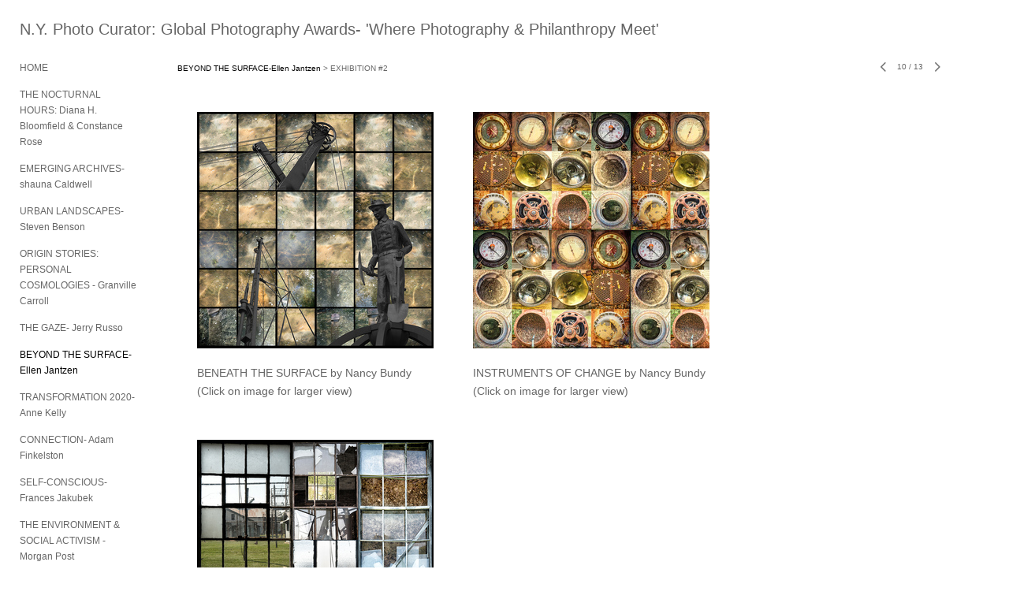

--- FILE ---
content_type: text/html; charset=UTF-8
request_url: https://nyphotocurator.com/beyond-the-surface-ellen-jantzen/exhibition-2/10
body_size: 259058
content:
<!DOCTYPE html>
<html lang="en-us">
<head>

<title>N.Y. Photo Curator: Global Photography Awards- 'Where Photography & Philanthropy Meet'  : BEYOND THE SURFACE-Ellen Jantzen : EXHIBITION #2</title>
<meta http-equiv="Content-Type" content="text/html; charset=utf-8">
<meta name="viewport" content="width=device-width,initial-scale=1.0,maximum-scale=2.0,user-scalable=yes"><meta name="description" content="">
<meta name="apple-mobile-web-app-capable" content="yes">
<meta http-equiv="X-UA-Compatible" content="IE=Edge" />
<meta property="og:title" content="N.Y. Photo Curator: Global Photography Awards- 'Where Photography &amp; Philanthropy Meet'" />
<link href="//cfjs.icompendium.com/v91/css/normalize.css" rel="stylesheet" type="text/css">
<link href="//cfjs.icompendium.com/v91/css/global.css" rel="stylesheet" type="text/css">
<link rel="icon" href="https://nyphotocurator.com/images/favicon.ico?16084" type="image/x-icon" />
<link href="//cfjs.icompendium.com/v91/images/fontIcons-1-4/style.css" rel="stylesheet" type="text/css">
<link rel="stylesheet" type="text/css" href="//cfjs.icompendium.com/v91/js/lightbox/icLightbox.css" media="screen" /><link href="https://nyphotocurator.com/rss/news" rel="alternate" type="application/rss+xml" title="N.Y. Photo Curator: Global Photography Awards- 'Where Photography & Philanthropy Meet' news feed" /><style>/* running fonts */

						.artistNameFontFamily {
							font-family: 'helvetica neue',helvetica,arial,sans-serif ;
						}
						
						.bodyFontFamily {
							font-family: 'helvetica neue',helvetica,arial,sans-serif ;
						}
						</style><style>
body {
	border-top:1px solid #FFFFFF;
	margin-top:-1px;
}

#rightCol,#leftCol {
	padding:0;
}



		.badgeIcon {
			font-size:15px;
			margin-right:7px;
			color:#828282;
		}
		
		

#emailSharingButtonContainer .icon-emailEnvelope {
	font-size:12px;
	color:#666666;
}


		#leftCol {
			padding-right:25px;
		}
		

		.artistNameLinkBlock {
			vertical-align:top;
		}
		
		/*leftSideWidth test 300 */
				
					#treeContainer, #navList {
						width:300px;
						min-width:0;
					}
				
				
		
		#treeContainer #ul1 li {
			max-width:100%;
		}
		
		#ul1 {
			margin-top:-11px;
		}
		
		
						
						#mainContainer {
							width:100%;
						}
						
						
					#rightCol {
						max-width:900px; 
						margin-left:375px;
					}
					
					
				
					

			body {
						text-align:left;
					}
				
				
				#navList {
					margin-left:0;
			
				}
				
				#ul1 {
					padding-left:0;
				}
					
				#leftCol {
					padding-left:25px;
					
				}
				
				.artistNameLinkBlock {
					margin-bottom:25px;
				}
				
				#rightCol {
					padding-top:26px;
				}
				
				#treeContainer,
				#navList {
					margin-top:1px;
				}
				
				.horizontalStandardLayoutItem {
					margin-left:25px;
				}
				
				#verticalHomePageImageContainer {
					margin:auto;
					display:inline-block;
				}
					
				#carouselContainer {
					padding-top:0;
				}
				
				#imageGalleryDescripSeparator,
				hr.nestedLinksItemSeparator,
				#articlesContainer .itemSeparator,
				#videoItemsContainer .itemSeparator,
				.biblioSectionContainer .itemSeparator {
					margin-left:25px;
				}
				
				#leftCol {
					position:absolute;
					top:25px;
				}
				

				#rightCol {
					display:block;
					top:25px;
				}
				
				
				#masthead {
					position:absolute;
				}
				
				#breadCrumbContainer, 
				#imageGalleryStatementLinkContainer, 
				{
					position:relative;
				}
				
					
		
			#mainContentContainer {
				
				min-width:620px;
			}
		
			.horizontalNavSeparator{
				border: none 0;
				width: 50%; 
				height: 1px;
				margin:10px 0 10px 0;
				border-bottom: 1px solid #cccccc;	
			}
			
			#horizontalStandardLayoutItemContainer {
				margin-left:0;
				display:block;
				margin:25px 0 25px 25px;
				text-align:center;
			}
			
		
			.footer {
				
				margin-top:35px; 
				text-align:center;
			}
			
			
			
			
	.footer {
		margin-top:0;
		margin-bottom:0;
		padding-top:0;
		padding-bottom:15px;
		opacity:0;
	}

	
			/*
			#treeContainer {
				min-width:300px;
			}

			#ul1 li, #navList {
				width:275px;
			}
			*/
			
		#loader {
			position:fixed;
			z-index:10000;
			top:0px;
			right:0px;
			padding:4px;
		}
		#ul1 ul	{
				display:none;
			}
			
			#ul1 ul.flyoutUlBlock {
				display:block;
			}
			
			#ul1 ul.flyoutUlNone {
				display:none;
			}
			
			
			.verticalLangMenu {
				position:fixed;
				bottom:auto;
				top:10px;
				right:20px;
				line-height: 1.3em;
			}
		

		#onSmallArtistName  {
			display:none;
		}

		@media screen and (max-width: 770px) {
			
			body,html {
				height:auto;
			}
				
			body {
				text-align:left;
			}

			#mainContainer {
				width:100%;
				margin:0 0 25px 0;
				padding:0;
			}

			#masthead {
				position:relative;
				height:auto;
				width:auto;
				padding:25px;
			}

			#masthead,
			#onSmallMenuBarsIcon {
				-moz-user-select: -moz-none;
				-khtml-user-select: none;
				-webkit-user-select: none;
				-ms-user-select: none;
				user-select: none;
			}


			#masthead #onSmallMenuBarsIcon,
			#topNavContainer #onSmallMenuBarsIcon,
			#masthead #onSmallMenuTextIcon,
			#topNavContainer #onSmallMenuTextIcon {
				display:block;
			}
			
			
			#flyoutMenusContainer,
			#navList,
			.onSmallDisplayBlock .artistNameElement {
				text-align:left;
			}
			
			#customNameImage {
				max-width:670px;
			}
			
			
			#topNavContainer {
			/*	position:absolute; */
				display:block !important;
				padding-left:0;
				padding-right:0;
				padding-top:15px;
				position:relative;
				text-align:center;
				border-bottom:0;
				width:100%;
			}
			
			
			#colsContainer {
				border:0;
			}
			
			#leftCol {
				position:absolute;
			}

			#leftCol #ul1.navTree {
				padding-left:0;
			}
			
			#rightCol {
				width:100%;
				min-width:inherit;
				max-width:inherit;
				margin-left:auto;
				margin-right:auto;
				border:0;
				display:block;
				padding-top:0;
				padding-right:0!important;
				text-align:center;
			}
			
			.artistNameLinkBlock .artistNameElement,
			#ul1,
			#navList {
				white-space:normal;
			}

			.artistNameLinkBlock .artistNameElement {
				letter-spacing:normal;
			}

			#navList li {
				display:block;
				margin-bottom:15px;
			}

			#ul1 ul,
			#ul1 ul ul,
			#ul1 ul ul ul,
			#ul1 ul.flyoutUlNone {
				position:relative;
				display:block;
				left:0;
			}

			/* horizontal tree fix*/
			#topNavContainer #ul1 li {
				display:block;

			}

			#topNavContainer  #ul1 li ul li {
				margin-left:25px;
			}

			.onSmallMenuIconBar {
				background-color:#cccccc;
			}

			#onSmallMenuTextIcon {
				border-color:#cccccc;
				color:#cccccc;
				background-color:#FFFFFF;
			}

			
			#leftCol {
				display:none;
				background-color:#FFFFFF;
				padding-right:25px;
				padding-left:25px;

			}
			
			#leftCol .artistNameElement {
				margin-left:0;
			}
			
			#topNavContainer .artistNameLinkBlock  {
				display:block;
				padding-left:25px;
				padding-right:25px;
			}
			
			#topNavContainer .artistNameLinkBlock #customNameImage {
				padding-left:0;
				margin-left:0;
			}
			
			#topNavContainer .artistNameLinkBlock  .artistNameElement {
				padding:0;
				margin:0;
			}
			
			#topNavContainer.onSmallDisplayBlock {
				display:inline-block;
				width:inherit;
				text-align:left;
				position:absolute;
				background-color:#FFFFFF;
				top:0;
				z-index:102;
				padding-right:20px;
			}
			
			#flyoutMenusContainer.onSmallDisplayBlock,
			#leftCol.onSmallDisplayBlock {
				display:inline-block;
				width:inherit;
				padding-top:25px;
				top:0;
	
			}
			
			#flyoutMenusContainer {
				line-height:1.7em;
			}
			
			#navList {
				margin-top:15px;
			}
			
			#onSmallArtistName.onSmallDisplayBlock,
			#navList.onSmallDisplayBlock
			 {
				display:block;
			}

			.verticalLangMenu,
			.horizontalLangMenu,
			#navList,
			#flyoutMenusContainer,
			#leftCol.onSmallDisplayNone,
			#flyoutMenusContainer.onSmallDisplayNone,
			#navList.onSmallDisplayNone {
				display:none;
			}
			
			#onSmallVerticalMasthead,
			#onSmallArtistName {
				display:block;
			}	
			
			#horizontalNavBorder {
				display:none;
			}
			
			#breadCrumbContainer, #imageGalleryStatementLinkContainer, #navOnLeftTopPager, #backToGalleryTopArrowDiv {
				margin-top:0;
			}
			
			#backToGalleryTopArrowDiv {
				margin-bottom:25px;
			}
			
			#mainContentContainer,
			#rightCol #mainContentContainer {
				width:100%;
				min-width:0;
				margin-top:0;
				padding-top:0;
			}
			
			
			#carouselContainer {
				margin-left:0;
				padding-left:20px;
				text-align:left;
			}
			
			#carouselContainer .carouselLeftCol,
			#carouselLeftColInnerWrapper {
				margin-left:0;
				margin-right:0;
			}

			#frontImage
			 {
				margin:auto;
				padding-left:0;
			}
			
			
			
			#homePageImageInfoDiv,
			#homePageImageStatement {
				padding-left:0;
			}
			
			#frontImage {
				max-width:90%;
			}

			#verticalHomePageImageContainer > a,
			#verticalHomePageImageContainer img {
				display:block;
			}
			
			#mainContentContainer #verticalStandardContainer {
				width:100%;
				min-width:0;
				padding:20px 0 0 0;
				white-space:normal;
			}
			
			#verticalHomePageImageContainer {
				margin:auto;
				display:inline-block;
				padding-top:0;
				padding-bottom:20px;
			}
			
			#verticalHomePageImageContainer #slideshow {
				margin:20px;
			}
			
			.artImageContainer {
				text-align:center;
			}
			
			.artImageContainer .thumb img,
			#galleryBigItemContainer {
				margin-left:auto;
				margin-right:auto;
			}
			
			
			div.imageInfoBig {
				max-width:480px !important;
				min-width:0 !important;
			}
			
			
			#carouselTable .artImageContainer .thumb img {
				margin-left:0;
			}
			
			.jcarousel-clip-horizontal, .jcarousel-container-horizontal,#mycarouselContainerWrapper .jcarousel {
				width:auto !important;
			}
			
			.verticalNestedItemHeadingContainer {
				padding-left:0;
			}

			#verticalNestedItemsContainer,
			#verticalNestedItemsContainer .nestedItemContainer,
			#verticalNestedItemsContainer .nestedItemContainer .verticalNestedItemHeadingContainer {
				display:block;
			}
			
			.nestedHeaderTextLinkVertical,
			.verticalNestedItemDescripContainer {
				max-width:450px;
				display:block;
				margin-bottom:0px;
			}
			
			.verticalNestedItemDescripContainer {
				padding-left:0;
				display:block;
			}
			
			.verticalNestedItemHeadingContainer {
				margin-bottom:20px;
				padding-bottom:0;
			}
			
			#smallGridTable td {
				display:inline-block;
			}
			
			#smallGridTable td.smallGridCellNoContent {
				display:none;
			}
			
			#smallGridTable tr {
				display:inline;
			}
			

			.minRightSideWidth {
				min-width:0;
			}
			
			
			
			#textPageContainer,
			.textBlockWidth {
				max-width:450px;
				width:85% !important;
				padding-right:25px;
			}
			

			/* gallery conversions */

			#mainContentContainer #stackedContainer,
			#mainContentContainer #justifiedContainer {
				width:auto;
				min-width:0;
			}

			.justifiedStandardThumbPage {
				min-width:0 !important;
			}

			#mainContentContainer #slideshow,
			#mainContainer #slideshow {
				margin-left:20px;
				margin-right:20px;
			}
			
			#horizontalHomePageImageContainer #slideshow,
			#verticalHomePageImageContainer #slideshow {
				min-width:0 !important;
			}
			
			#horizontalStandardLayoutItemContainer {
				margin-left:25px;
			}
			.horizontalStandardLayoutItem {
				margin-left:0;
				margin-right:0;
			}

			#rightImageInfoDiv {
				display:block;
				margin-top:20px;
			}
			
			div.pdfIconFloatContainer {
				max-width:none;
			}
			
			.pdfIconContainer {
				margin-right:25px;
				margin-bottom:25px;
			}

			.footer {
				padding-top:0;
				padding-bottom:25px;
				margin:auto;
			}
			
			#longTextContainer {
				padding-left:0px;
				padding-right:0px;
			}
			
			.artImageContainer img,
			.artImageContainer .protectorContainer,
			#galleryBigItemContainer,
			#galleryBigItemContainer div.protectorContainer,
			#galleryBigItemContainer img,
			a#largeImage,
			.centeringDiv,
			#slideshow .thumb img,
			#horizontalHomePageImageContainer img,
			#horizontalHomePageImageContainer  div.protectorContainer,
			#verticalHomePageImageContainer,
			#verticalHomePageImageContainer #slideshow img,
			#verticalHomePageImageContainer div.protectorContainer,
			#frontImage,
			.footer,
			.verticalStandardItem,
			.imageItemContainer,
			.tumblr_posts,
			#blogPageContainer img,
			#textPageContainer img,
			.defaultImageVertical,
			.verticalNestedItemHeadingContainer,
			#customNameImage,
			.gridItemContainer,
			.gridItemContainer img,
			#flyoutMenusContainer.onSmallDisplayBlock, 
			#leftCol.onSmallDisplayBlock,
			.zoomContainer,
			.newsArticle,
			.newsArticleImage,
			.newsArticleText img,
			.artistNameLinkBlock,
			.artistNameElement img,
			.artistNameElement,
			#carouselContainer,
			#horizontalCarouselElementsContainer,
			#horizontalCarouselElementsContainer #carouselTable,
			#slideshow,
			#slideshow div.protectorContainer,
			#gridItemsContainer,
			#searchResultsContainer img
			 {
				max-width:100% !important;
				max-height:none !important;
				width:auto !important;
				height:auto !important;
				
			}
		
			
			.verticalNestedItemHeadingContainer {
				display:block;
			}
			
			#gridItemsContainer .clearingDiv {
				clear:none;
				display:none;
			}

			#justifiedContainer {
				display:block;
				text-align:center !important;
				margin:0 !important;
			}
			
	
			

			
			
			#carouselContainer {
				min-width:0 !important;
			}
			
			
			#horizontalCarouselElementsContainer #carouselTable {
				text-align:center;
			}
			
			#horizontalCarouselElementsContainer #carouselTable .imageItemContainer {
				display: inline-block;
			    margin: auto;
			}
			
			#slideshowCarouselContainer {
				visibility:hidden;
				position:fixed;
			}
			
			#slideshowContainer {
				text-align:center;
				padding-left:0!important;
				padding-right:0!important;
				margin:0;
			}
			
			#slideshow {
				text-align:left;
				display:block;
				max-width:100% !important;
				margin:auto;
			
			}
			
			
			#slideShowLoader,
			#slideshowPagingArrowsContainer {
				display:none !important;
			}
			
		
			#slideshow .slideShowImageDiv
			 {
				display:block !important;
				margin:0 0 40px 0 !important;
		
			}
			
			#slideshow .slideShowImageDiv object, 
			#slideshow .slideShowImageDiv iframe {
				margin:0 !important;
			}
			.onSmallBody #slideshowLoader {
				display:none;
			}
			
			#horizontalHomePageImageContainer #slideshow .slideShowImage,
			#verticalHomePageImageContainer #slideshow .slideShowImage {
				display:block !important;
				margin:0 0px 30px 0 !important;
			}
			
			#verticalHomePageImageContainer #slideshow {
				padding-right:0;
			}
			
			#slideshow .slideShowImageDiv img,
			#slideshow .imageInfoBig {
				margin-left:0 !important;
				margin-right:0 !important;
			}
			
			#slideshow .slideShowImageDiv img {
				visibility:visible !important;
			}
			
			.slideShowCarouselWrapper .jcarousel-skin-tango .jcarousel-container-horizontal {
				margin-left:auto;
			}
			
			#enlargedViewContent #enlargedViewPagingControls {
				margin-bottom:20px;
			}

			#enlargedViewContainer {
				margin-left:20px;
				margin-right:20px;
			}

			#enlargedViewContent {
				margin-left:0;
				margin-right:0;
				max-width:100%;
			}

			.videoItem > a > img {
			    height: auto;
			    max-width: 100%;
			}

			.biblioItemContainer {
				white-space:nowrap;
			}
			
			.biblioItemContainer .biblioItemIconContainer,
			.biblioItemContainer .bibItemDescrip {
				white-space:normal
			}
			
			.biblioItemContainer .bibItemDescrip {
				width:auto;
				max-width:60%;
			}
			
			.biblioItemContainer .biblioItemIconContainer {
				width:auto;
				min-width:30%;
			}
			
			.newsArticle {
				padding-right:25px;
			}
			.singleVideoSection {
				max-width:100%;
				display:block;
			}
				
					.horizontalStandardLayoutItem,
					.verticalStandardItem {
						display:block;
					}
					.imageItemContainer {
						margin-bottom:20px;
					}

					
					#mainContentContainer  {
						top:0;
					}

					
				#navList {
					margin-left:0;
				}
				
				#horizontalStandardLayoutItemContainer {
				margin-right:25px;
				}
					
					
						.footer{
							padding-left:25px;padding-right:25px;
						}
						
				
				#leftCol .artistNameLinkBlock {
					display:block;
					margin-bottom:20px;
					}

		}
		div.legacyLoaderCss > div { background-color:#cccccc;}
.largeArrowUp { font-size:10.8px;color:#525252;opacity:0.8; }
.largeArrowUp:hover { color:#525252; }
.largeArrowDown { font-size:10.8px;color:#525252;opacity:0.8; }
.largeArrowDown:hover { color:#525252; }
.largeArrowRight { font-size:21.6px;color:#525252;opacity:0.8; }
.largeArrowRight:hover { color:#525252; }
.largeArrowLeft { font-size:21.6px;color:#525252;opacity:0.8; }
.largeArrowLeft:hover { color:#525252; }
.smallArrowUp { font-size:6px;color:#525252;opacity:0.8; }
.smallArrowUp:hover { color:#525252; }
.smallArrowDown { font-size:6px;color:#525252;opacity:0.8; }
.smallArrowDown:hover { color:#525252; }
.smallArrowRight { font-size:12px;color:#525252;opacity:0.8; }
.smallArrowRight:hover { color:#525252; }
.smallArrowLeft { font-size:12px;color:#525252;opacity:0.8; }
.smallArrowLeft:hover { color:#525252; }
.close { font-size:12px;color:#525252;opacity:1; }
.close:hover { color:#525252; }
.pdfTextPages { font-size:16px;color:#9e9e9e;opacity:1; }
.pdfTextPages:hover { color:#9e9e9e; }
.buy { font-size:15px;color:#636363;opacity:1; }
.buy:hover { color:#636363; }
.cart { font-size:15px;color:#636363;opacity:1; }
.cart:hover { color:#636363; }
.pause { font-size:12px;color:#525252;opacity:1; }
.pause:hover { color:#525252; }


body {
	color:#666666; 
	background-color:#FFFFFF; 
	font-size:12px; 
	background-image: none;
/*	line-height:18px; */
}

.legacyLoaderCss > div {
	background-color:#666666; 
}

.artistNameElement {
	font-size:20px;
	line-height:25px;
	color:#666666;
	letter-spacing:0em;
}

/* move to global.css */
.artistNameLinkBlock {
	line-height:0;
}

#mainContainer a.navBold,#mainContainer .nonLinkedParent.navBold,
a,  
.bodyEmph,
.langSelected 
{color:#000000;}


			.nonLinkedParent.nav,
			a.nav,
			a.trigger,
			.nonLinkedParent.trigger,
			#treeContainer.list .nonLinkedParent.nav:hover {
				color:#666666;
				text-decoration:none;
			}
			
			.nonLinkedParent.navBold,
			#treeContainer.list .nonLinkedParent.navBold:hover,
			a.navBold {
				text-decoration:none;
			}
			
		
a 
	{
		color:#000000;
		text-decoration:underline;
	}

					a.navBold:hover,
					a.nav:hover,
					a.trigger:hover,
					.nonLinkedParent.navBold:hover,
					.nonLinkedParent.nav:hover,
					.nonLinkedParent.trigger:hover,
				
		a:hover,
		.bodyEmph:hover
			{
				text-decoration:none;
				color:#000000;
			}
		
		.listTab 
			{
			 	background-color:#FFFFFF;
			}
			.imageInfo
	{
		font-size:10px;
		/* line-height:18px; */
	}	
	
	.pagingWithArrowsText {
		font-size:10px;
		/* padding-top:4px; */
	}
	
 	.galleryPager,
	#breadCrumbContainer,
	#lightbox-image-details-currentNumber,
	#imageGalleryStatementLink {
		font-size:10px;	
	}

.footer, 
.footer a, 
.footer a:hover, 
.lightGray
	{
		color:#666666; 
		text-decoration:none; 
		font-size:10px
	}

.imageInfoBig
	{
		font-size:12px;
	}
.itemSeparator {
	border-bottom:1px solid #cccccc;
}





		
				/* Advanced Custom CSS Begin */
				/* 
!!!!!!!!!!!!!!!!!!!!!!!!!!!!!!!!!!!!!!!!!!!!!!!!
Editing or remove the CSS below will change the 
format of your site 
!!!!!!!!!!!!!!!!!!!!!!!!!!!!!!!!!!!!!!!!!!!!!!!!
 */

#treeContainer, #navList {
    min-width: 0;
    width: 150px;
}

#bodyIndex #treeContainer, 
#bodyIndex #navList {
    min-width: 0;
    width: 250px;
}

.pageTypeCat .hrAbsContainer {
    display:none;
}

.imageInfoDescrip,
.imageInfo {
    max-width:400px !important;
    min-width:250px !important;
    font-size:14px;
    line-height:1.7em;
}

/* left side margin for pages and galleries */
#rightCol {
    margin-left:200px;
}

/* left side margin for home page */
#bodyIndex #rightCol {
    margin-left:375px;
}

.onSmallBody #rightCol,
#bodyIndex.onSmallBody #rightCol {
    margin-left:auto;
}

/* Make nested links descriptions long */
.verticalNestedItemHeadingContainer {
    max-width:500px;
    width:auto;
}





				/* Advanced Custom CSS End */
			</style><script type="text/javascript" src="https://ajax.googleapis.com/ajax/libs/jquery/1.9.1/jquery.min.js"></script>
<script type="text/javascript" src="//cfjs.icompendium.com/v91/js/smartScroll.js"></script>

<script type="text/javascript" src="//cfjs.icompendium.com/v91/js/jquery.imagesloaded.min.js"></script><script type="text/javascript" src="//cfjs.icompendium.com/v91/js/global.js"></script><script>

var url = document.URL;
url = url.split('?')[0].replace('&previewMode=yes','');
var urlArr = url.split('/');
var urlArrLen = urlArr.length;
var urlLastDir = urlArr[urlArrLen - 1];
var urlSecondToLastDir = urlArr[urlArrLen - 2];
var urlThirdToLastDir = urlArr[urlArrLen - 3];

var randomToken = '16084';
var imagePath = '//static.icompendium.com/';
var webPath = 'https://nyphotocurator.com/';
var accountName = 'nyphotoc';
var useGoogleAnalytics = '';
var useSmartScroll = 1;
var hp = 1;
var imageCdn = '//cfjs.icompendium.com/v91/';
var smallArrowRight = '<span class="icon-corner-right-3-arrow smallArrowRight smallArrow" aria-label="Right arrow"></span>';
var smallArrowLeft = '<span class="icon-corner-left-3-arrow smallArrowLeft smallArrow" aria-label="Left arrow"></span>';
var smallArrowRightDown = '';
var smallArrowLeftDown = '';
var enableLegacyMouseovers = '1';
var resizeForSmallScreens = '1';
var deviceType = 'computer';
var onSmallBreakPoint = 770;
var siteVersion = 91;
var urlDescriptionToShare = encodeURIComponent('N.Y. Photo Curator: Global Photography Awards- \'Where Photography & Philanthropy Meet\'');
var urlToShare = encodeURIComponent(webPath);
var twitterButtonUrl = 'root';
var urlNamePrefix = 'beyond-the-surface-ellen-jantzen/';
var currentNavUrlName = 'exhibition-2';
var twitterName = '';
var pageNumber = '10';
var useCarousel = '';
var useStacked = '';
var lightboxPageNumber = '';
var lightBoxImagePath = 'biggest';
var icLightboxIsSet = false;
var autoLaunchLightbox = false;
var usePushState = '1';
var firstLoad = '1';
var galleryHasPaging = '1';
var fixedMainNav = '1';
var displaySuperSizedLoader = 1;
var scaleSlideShow = '';
var onHomePage = false;
var homePageImageOption = '0';
var enlargedViewOn = false;
var pageType = 'gall';
var zoomMultiple = false;
var bordersOn = '0';
var fadeInImages = '0';
var mobileMenuOpen = false;
var mobileNavStyle = 'animateDown';
var stickyFooter = '1';
var lightboxLoader = '<div aria-busy="true" class="legacyLoaderCss lightboxLoader loading"><div class="loadingBox1"></div><div class="loadingBox2"></div><div class="loadingBox3"></div></div>';
var makeIcVideosResponsive = 1;
</script>

<script>
$(document).ready(function(){
	$('.thumb').click(function(e)
	{
	    e.preventDefault();
	});
});

</script>
</head>


	<body  class="bodyFontFamily navPositionLeft pageTypeGall" id="gall549"><div id="mainContainer">
	<div id="masthead" class="cf">
				
			<script>
				
			$(document).ready(function(){

						var originalLeftColVisibility = $('#leftCol').is(':visible');
						
						$(window).scroll(function(){

							if( mobileMenuOpen == false)
							{
								smartScrollVertical(originalLeftColVisibility);
							}
							

						});

						$(window).resize(function(){
							smartScrollVertical(originalLeftColVisibility);
						});

						$(window).on( 'DOMMouseScroll mousewheel', function ( event ) {
							//smartScrollVertical(originalLeftColVisibility);
						});
			});
				
			</script>
			
			<div id="onSmallArtistName"><a role="heading" aria-level="1" href="https://nyphotocurator.com/" class="artistNameLinkBlock"><span class="artistNameElement artistNameFontFamily">N.Y. Photo Curator: Global Photography Awards- 'Where Photography & Philanthropy Meet'</span></a></div><div id="onSmallMenuTextIcon" data-orientation="left">Menu</div></div>
<div id="colsContainer">	
	<div id="leftCol">
			<a role="heading" aria-level="1" href="https://nyphotocurator.com/" class="artistNameLinkBlock"><span class="artistNameElement artistNameFontFamily">N.Y. Photo Curator: Global Photography Awards- 'Where Photography & Philanthropy Meet'</span></a><ul id="navList"><li id="navId-402"><a href="https://nyphotocurator.com/home"  class="nav" >HOME </a></li><li id="navId-595"><a href="https://nyphotocurator.com/the-nocturnal-hours-diana-h-bloomfield-constance-rose"  class="nav" >THE NOCTURNAL HOURS: Diana H. Bloomfield & Constance Rose </a></li><li id="navId-577"><a href="https://nyphotocurator.com/emerging-archives-shauna-caldwell"  class="nav" >EMERGING ARCHIVES- shauna Caldwell </a></li><li id="navId-568"><a href="https://nyphotocurator.com/urban-landscapes-steven-benson"  class="nav" >URBAN LANDSCAPES- Steven Benson </a></li><li id="navId-560"><a href="https://nyphotocurator.com/origin-stories-personal-cosmologies-granville-carroll"  class="nav" >ORIGIN STORIES: PERSONAL COSMOLOGIES - Granville Carroll </a></li><li id="navId-552"><a href="https://nyphotocurator.com/the-gaze-jerry-russo"  class="nav" >THE GAZE- Jerry Russo </a></li><li id="navId-543"><a href="https://nyphotocurator.com/beyond-the-surface-ellen-jantzen"  class="navBold" >BEYOND THE SURFACE-Ellen Jantzen </a></li><li id="navId-534"><a href="https://nyphotocurator.com/transformation-2020-anne-kelly"  class="nav" >TRANSFORMATION 2020- Anne Kelly </a></li><li id="navId-528"><a href="https://nyphotocurator.com/connection-adam-finkelston"  class="nav" >CONNECTION- Adam Finkelston </a></li><li id="navId-521"><a href="https://nyphotocurator.com/self-conscious-frances-jakubek"  class="nav" >SELF-CONSCIOUS- Frances Jakubek </a></li><li id="navId-510"><a href="https://nyphotocurator.com/the-environment-social-activism-morgan-post"  class="nav" >THE ENVIRONMENT & SOCIAL ACTIVISM - Morgan Post </a></li><li id="navId-506"><a href="https://nyphotocurator.com/the-poetry-of-shadows-sandrine-hermand-grisel"  class="nav" >THE POETRY OF SHADOWS-Sandrine Hermand-Grisel </a></li><li id="navId-495"><a href="https://nyphotocurator.com/the-window-deb-schwedhelm-"  class="nav" >THE WINDOW- Deb Schwedhelm </a></li><li id="navId-485"><a href="https://nyphotocurator.com/diptychs-ellen-wallenstein"  class="nav" >DIPTYCHS- Ellen Wallenstein </a></li><li id="navId-475"><a href="https://nyphotocurator.com/the-journey-susan-spiritus"  class="nav" >THE JOURNEY- SUSAN SPIRITUS </a></li><li id="navId-469"><a href="https://nyphotocurator.com/the-figure-in-the-landscape-diana-h-bloomfield"  class="nav" >THE FIGURE IN THE LANDSCAPE- Diana H. Bloomfield </a></li><li id="navId-455"><a href="https://nyphotocurator.com/the-unexpected-ellen-jantzen"  class="nav" >THE UNEXPECTED - ELLEN JANTZEN </a></li><li id="navId-452"><a href="https://nyphotocurator.com/regarding-the-symbolic-concerning-the-real-mary-dondero"  class="nav" >REGARDING THE SYMBOLIC, CONCERNING THE REAL- MARY DONDERO </a></li><li id="navId-447"><a href="https://nyphotocurator.com/vibrant-julie-williams-krishnan"  class="nav" >VIBRANT- JULIE-WILLIAMS-KRISHNAN </a></li><li id="navId-439"><a href="https://nyphotocurator.com/still-life-2-0-yorgos-efthymiadis"  class="nav" >STILL LIFE 2.0 - YORGOS EFTHYMIADIS </a></li><li id="navId-449"><a href="https://nyphotocurator.com/upcoming-curators-2020-adam-finkelston-dianne-yudelson-steven-benson-anne-kelly"  class="nav" >UPCOMING CURATORS 2020: Adam Finkelston, Dianne Yudelson, Steven Benson & Anne Kelly </a></li><li id="navId-431"><a href="https://nyphotocurator.com/natural-encounters-fran-forman"  class="nav" >NATURAL ENCOUNTERS- FRAN FORMAN </a></li><li id="navId-420"><a href="https://nyphotocurator.com/grief-frances-jakubek"  class="nav" >GRIEF-FRANCES JAKUBEK </a></li><li id="navId-409"><a href="https://nyphotocurator.com/monsters-anne-eder"  class="nav" >MONSTERS- ANNE EDER </a></li><li id="navId-398"><a href="https://nyphotocurator.com/terms-conditions"  class="nav" >Terms & Conditions </a></li><li id="navId-7"><a href="https://nyphotocurator.com/contact"  class="nav" >Contact </a></li><li id="navId-10"><a href="https://nyphotocurator.com/login-"  class="nav" >Login </a></li><li id="customShareLi"><div class="socialMediaButtonContainer singleRightMargin"  id="customSharingButtonContainer">test custom code</div></li><li id="socialBadgesLi"><div id="socialBadgeContainer"><a href="http://facebook.com/nyphotocurator" target="_blank"><span class="icon-facebook badgeIcon"></span></a> <a href="http://instagram.com/nyphotocurator" target="_blank"><span class="icon-instagram badgeIcon"></span></a> </div></li></ul>
	
		</div>
	<div role="main" id="rightCol">			 
  <div id="mainContentContainer">
<style>


#verticalStandardContainer {
	text-align:center;
	display:block;
	}



		#rightCol {
			max-width:80% !important;
		}
		
		#verticalStandardContainer {
			text-align:left;
		}
		
		
				@media screen and (max-width: 770px) {
				
					#rightCol {
						max-width:100% !important;
					}
				
				}
				

div.imageInfo {
	max-width:300px;
	min-width:200px;
	white-space:normal;
	text-align:left;
}

div.imageInfoBig {
	max-width:480px;
	min-width:350px;
	white-space:normal;
	text-align:left;
}


#carouselVerticalGrid {
	height:700px;overflow:auto;
}


#carouselHorizontalGrid {
	margin-left:auto;
	margin-right:auto;
	overflow:auto;
	width:480px;
}
#carouselHorizontalGrid a {
	display: inline-block;
}


	#stackedContainer {
		margin-right:auto;
		margin-left:auto;
		text-align:center;
		display:block;
		display
	}
	.stackedStandardThumbPage {
		margin:auto;
	}
	.slideShowImageDiv img,
			.slideShowImageDiv div.imageInfoBig,
			#slideshowPagingArrowsContainer,
			.slideShowImageDiv object,
			.slideShowImageDiv iframe {
				margin-left:69px;margin-right:69px;
		}
		#slideshowCarouselContainer {
			margin-left: 30px;
			margin-right: 30px;
		}
		.slideShowImageDiv .imageInfoDescrip iframe {
    		margin: 0;
		}
		
			#enlargedViewContainer,
			#enlargedViewContent {
				text-align: center;
				margin-top:0 !important;
			}

			#enlargedViewContent .imageItemContainer {
			    display: block;
			    vertical-align: inherit;
			}

			#enlargedViewContent #longTextContainer {
				display:table-cell;
			}

			#enlargedViewPagingControls {
				margin-right:auto;
				margin-left:auto;
				margin-bottom:25px;
			}
			
				#legacyCloseEnlargedViewContainer {
				    width:50%;
				    display: block;
				    text-align: left;
				    vertical-align: middle;
				    font-size:0;
				}
					

				#legacyCloseEnlargedViewContainer .smallArrowLeft {
					margin-right:8px;
					vertical-align: middle;
				}

				#enlargedViewPagingControls .closeEnlargedView {
					display:none;
				}	

				#legacyCloseEnlargedViewContainer .closeEnlargedView {
					width:auto;
					cursor: pointer;
				}

			
</style>

<div class="doubleLeftMargin doubleRightMargin" id="breadCrumbContainer"><a href="https://nyphotocurator.com/beyond-the-surface-ellen-jantzen">BEYOND THE SURFACE-Ellen Jantzen</a> >  EXHIBITION #2</div>
	<div class="doubleBottomMargin doubleRightMargin doubleLeftMargin galleryPager noSelect" id="navOnLeftTopPager"><a href="#" class="galleryPagingPrev displayNone" data-page="0"><span class="icon-corner-left-3-arrow smallArrowLeft smallArrow" aria-label="Left arrow"></span></a>
	<span class="pagingWithArrowsText"> 
		<span class="pageX">1</span> / <span class="pageXY"> 13</span> 
	</span>
<a href="#" class="galleryPagingNext displayNone" data-page="2"><span class="icon-corner-right-3-arrow smallArrowRight smallArrow" aria-label="Right arrow"></span></a></div><div class="clearingDiv"></div>
			<style>
				.verticalStandardItem {
					min-width:24%;
				}
			</style>
			<div class="clearingDiv"></div>
			<div id="enlargedViewContainer" class="displayNone quadrupleRightMargin quadrupleLeftMargin"><span id="legacyCloseEnlargedViewContainer"><span class="closeEnlargedView" class="pointer" data-pagebelow="0"><span class="icon-corner-left-3-arrow smallArrowLeft smallArrow" aria-label="Left arrow"></span> <span class="pagingWithArrowsText">EXHIBITION #2</span></span></span><div id="enlargedViewContent"></div>
			</div>
			<div id="verticalStandardContainer"><div id="standardPage1" class="standardThumbPage "><div class="verticalStandardItem doubleRightMargin doubleLeftMargin"><div class="imageItemContainer">

		
	
	<div id="thumb3069" class="carouselBigImageDiv artImageContainer noSelect"><a href="//static.icompendium.com/artistInfo/nyphotoc/biggest/3069.jpg?1638047360" style="color:#FFFFFF;"  class="thumb" id="lightboxLink3069"  data-video="0" title="ASCENSION by Kathryn Dunlevie &amp;lt;br/&amp;gt;(Click on image for larger view) &amp;lt;br/&amp;gt;" ><img src="//static.icompendium.com/artistInfo/nyphotoc/thumb/3069.jpg?1638047360" style="height:300px;width:439px;" title="ASCENSION by Kathryn Dunlevie" alt="N.Y. Photo Curator: Global Photography Awards- 'Where Photography &amp; Philanthropy Meet' EXHIBITION #2 "    ><div class="protectorContainer" style="height:300px;width:439px;"><img src="https://nyphotocurator.com/spacer.gif" alt="" class="protectorGif" title="ASCENSION by Kathryn Dunlevie"></div></a></div>	<div class="imageInfo">
	    <span class="imageTitle">ASCENSION by Kathryn Dunlevie</span><br/><span class="imageDimension">(Click on image for larger view)</span><br/>    
      </div>
</div></div><div class="verticalStandardItem doubleRightMargin doubleLeftMargin"><div class="imageItemContainer">

		
	
	<div id="thumb3070" class="carouselBigImageDiv artImageContainer noSelect"><a href="//static.icompendium.com/artistInfo/nyphotoc/biggest/3070.jpg?1638047369" style="color:#FFFFFF;"  class="thumb" id="lightboxLink3070"  data-video="0" title="HOME ON THE RANGE by Kathryn Dunlevie &amp;lt;br/&amp;gt;(Click on image for larger view) &amp;lt;br/&amp;gt;" ><img src="//static.icompendium.com/artistInfo/nyphotoc/thumb/3070.jpg?1638047369" style="height:300px;width:400px;" title="HOME ON THE RANGE by Kathryn Dunlevie" alt="N.Y. Photo Curator: Global Photography Awards- 'Where Photography &amp; Philanthropy Meet' EXHIBITION #2 "    ><div class="protectorContainer" style="height:300px;width:400px;"><img src="https://nyphotocurator.com/spacer.gif" alt="" class="protectorGif" title="HOME ON THE RANGE by Kathryn Dunlevie"></div></a></div>	<div class="imageInfo">
	    <span class="imageTitle">HOME ON THE RANGE by Kathryn Dunlevie</span><br/><span class="imageDimension">(Click on image for larger view)</span><br/>    
      </div>
</div></div><div class="verticalStandardItem doubleRightMargin doubleLeftMargin"><div class="imageItemContainer">

		
	
	<div id="thumb3071" class="carouselBigImageDiv artImageContainer noSelect"><a href="//static.icompendium.com/artistInfo/nyphotoc/biggest/3071.jpg?1638047378" style="color:#FFFFFF;"  class="thumb" id="lightboxLink3071"  data-video="0" title="SANCTUARY by Kathryn Dunlevie &amp;lt;br/&amp;gt;(Click on image for larger view) &amp;lt;br/&amp;gt;&amp;lt;br/&amp;gt; Kathryn&amp;amp;nbsp;Dunlevie says of her series, &amp;amp;#39;ENTANGLEMENT&amp;amp;#39;, &amp;amp;quot;Recent human activity has brought about environmental change on a colossal scale. As increased levels of carbon dioxide in our air cause temperatures and sea levels to rise, the ecosystems upon which animals and plants depend suffer along with all our natural and developed environments.&amp;lt;br /&amp;gt;&amp;lt;br /&amp;gt;
&amp;lt;br /&amp;gt;&amp;lt;br /&amp;gt;
We can no longer avoid the fact that all aspects of the physical world are intricately linked. Discoveries in quantum physics, moreover, teach us that even at the subatomic level, quantum entanglement can cause particles to become interrelated and affected by each other&amp;amp;rsquo;s behavior.&amp;lt;br /&amp;gt;&amp;lt;br /&amp;gt;
&amp;lt;br /&amp;gt;&amp;lt;br /&amp;gt;
To illustrate this interconnectedness, I am combining my photos of zoos and natural history museums with those of contemporary urban settings. The compositions suggest our planet&amp;amp;rsquo;s current state of disruption and the strange bedfellows this disruption creates.&amp;lt;br /&amp;gt;&amp;lt;br /&amp;gt;
&amp;lt;br /&amp;gt;&amp;lt;br /&amp;gt;
As I build each composition, interweaving elements from the natural world with images from constructed spaces, displaced animals materialize in anomalous locations. Stunned to find themselves in alien surroundings &amp;amp;ndash; disoriented, mistrustful, even forlorn &amp;amp;ndash; they mutely proclaim their vulnerability, and remind us of our own.&amp;amp;quot;&amp;lt;br /&amp;gt;&amp;lt;br /&amp;gt;
&amp;lt;br /&amp;gt;&amp;lt;br /&amp;gt;
Kathryn&amp;amp;nbsp;Dunlevie&amp;amp;nbsp;is a photography-based artist whose work has been exhibited throughout the U.S. and internationally. Cathy Kimball,&amp;amp;nbsp;former&amp;amp;nbsp;Executive Director of the San Jose Institute of Contemporary Art, writes of&amp;amp;nbsp;Dunlevie&amp;amp;rsquo;s work:&amp;amp;quot;&amp;lt;br /&amp;gt;&amp;lt;br /&amp;gt;
Through brilliant compositional detail and manipulation, she creates disconcerting, surprising, inexplicable spaces and scenarios &amp;amp;ndash; streetscapes that elude mapmakers, and interior settings that are almost, but not quite, right.&amp;lt;br /&amp;gt;&amp;lt;br /&amp;gt;
&amp;amp;quot;Born on the east coast,&amp;amp;nbsp;Dunlevie&amp;amp;nbsp;lived in six different states by the time she was 12, and in Paraguay when she was 16. She has a B.A. in fine arts from Rice University, and studied art history and film at the University of Paris, painting at California College of the Arts, and photography in Madrid. She lives in Palo Alto.&amp;lt;br /&amp;gt;&amp;lt;br /&amp;gt;
&amp;lt;br /&amp;gt;&amp;lt;br /&amp;gt;
Dunlevie&amp;amp;nbsp;has received numerous awards and fellowships, including two Arts Council Silicon Valley Artist Laureate Fellowships. Her work has been exhibited at FotoFest International since 2002, at the Pingyao International Photography Festival in China, at Studio Thomas Kellner in Germany, in the US Art in Embassies Program in Moscow and in Saatchi Arts&amp;amp;rsquo; Best of 2014.&amp;amp;nbsp;Her work has been reviewed in Spain&amp;amp;rsquo;s La Fotografia Actual, Korea&amp;amp;rsquo;s photo +&amp;amp;nbsp;and Germany&amp;amp;rsquo;s Profifoto,&amp;amp;nbsp;as well as in The New York Times, Camerawork: A Journal of Photographic Arts, Photo Metro, Artweek, and Artlies.&amp;lt;br /&amp;gt;&amp;lt;br /&amp;gt;
Highlights of Career:&amp;lt;br /&amp;gt;&amp;lt;br /&amp;gt;
&amp;lt;br /&amp;gt;&amp;lt;br /&amp;gt;
Included in the&amp;amp;nbsp;Women&amp;amp;rsquo;s History Month&amp;amp;nbsp;exhibition&amp;amp;nbsp;at the&amp;amp;nbsp;San Francisco Museum of Modern Art Artists Gallery,&amp;amp;nbsp;San Francisco, California (2021)&amp;lt;br /&amp;gt;&amp;lt;br /&amp;gt;
&amp;lt;br /&amp;gt;&amp;lt;br /&amp;gt;
Solo exhibitions at&amp;amp;nbsp;FotoFest&amp;amp;nbsp;International&amp;amp;nbsp;(Houston)&amp;amp;nbsp;(2002 - 2020)&amp;lt;br /&amp;gt;&amp;lt;br /&amp;gt;
&amp;lt;br /&amp;gt;&amp;lt;br /&amp;gt;
Included in the&amp;amp;nbsp;San Francisco PhotoAlliance&amp;amp;nbsp;Bay Area Current(ly)&amp;amp;nbsp;exhibition (2020)&amp;lt;br /&amp;gt;&amp;lt;br /&amp;gt;
&amp;lt;br /&amp;gt;&amp;lt;br /&amp;gt;
Included in the&amp;amp;nbsp;&amp;amp;nbsp;Don&amp;amp;#39;t Take Pictures.com&amp;amp;nbsp;School Days&amp;amp;nbsp;exhibition&amp;amp;nbsp;(2019)&amp;lt;br /&amp;gt;&amp;lt;br /&amp;gt;
&amp;lt;br /&amp;gt;&amp;lt;br /&amp;gt;
Included in China&amp;amp;#39;s&amp;amp;nbsp;PingYao International Photography Festival&amp;amp;nbsp;(2017)&amp;lt;br /&amp;gt;&amp;lt;br /&amp;gt;
&amp;lt;br /&amp;gt;&amp;lt;br /&amp;gt;
&amp;lt;br /&amp;gt;&amp;lt;br /&amp;gt;
&amp;lt;a href=&amp;quot;http://www.kathryndunlevie.com&amp;quot;&amp;gt;www.kathryndunlevie.com&amp;lt;/a&amp;gt;&amp;lt;br /&amp;gt;&amp;lt;br /&amp;gt;
&amp;lt;br /&amp;gt;&amp;lt;br /&amp;gt;
Facebook:&amp;amp;nbsp;Kathryn&amp;amp;nbsp;Dunlevie&amp;amp;nbsp;Art&amp;lt;br /&amp;gt;&amp;lt;br /&amp;gt;
&amp;lt;br /&amp;gt;&amp;lt;br /&amp;gt;
Instagram: &amp;lt;a href=&amp;quot;http://@kathryndunlevie&amp;quot;&amp;gt;@kathryndunlevie&amp;lt;/a&amp;gt;&amp;lt;br /&amp;gt;&amp;lt;br /&amp;gt;
&amp;amp;nbsp; &amp;lt;br/&amp;gt;" ><img src="//static.icompendium.com/artistInfo/nyphotoc/thumb/3071.jpg?1638047378" style="height:300px;width:415px;" title="SANCTUARY by Kathryn Dunlevie" alt="N.Y. Photo Curator: Global Photography Awards- 'Where Photography &amp; Philanthropy Meet' EXHIBITION #2 "    ><div class="protectorContainer" style="height:300px;width:415px;"><img src="https://nyphotocurator.com/spacer.gif" alt="" class="protectorGif" title="SANCTUARY by Kathryn Dunlevie"></div></a></div>	<div class="imageInfo">
	    <span class="imageTitle">SANCTUARY by Kathryn Dunlevie</span><br/><span class="imageDimension">(Click on image for larger view)</span><br/><br/><div class="imageInfoDescrip">Kathryn&nbsp;Dunlevie says of her series, &#39;ENTANGLEMENT&#39;, &quot;Recent human activity has brought about environmental change on a colossal scale. As increased levels of carbon dioxide in our air cause temperatures and sea levels to rise, the ecosystems upon which animals and plants depend suffer along with all our natural and developed environments.<br />
<br />
We can no longer avoid the fact that all aspects of the physical world are intricately linked. Discoveries in quantum physics, moreover, teach us that even at the subatomic level, quantum entanglement can cause particles to become interrelated and affected by each other&rsquo;s behavior.<br />
<br />
To illustrate this interconnectedness, I am combining my photos of zoos and natural history museums with those of contemporary urban settings. The compositions suggest our planet&rsquo;s current state of disruption and the strange bedfellows this disruption creates.<br />
<br />
As I build each composition, interweaving elements from the natural world with images from constructed spaces, displaced animals materialize in anomalous locations. Stunned to find themselves in alien surroundings &ndash; disoriented, mistrustful, even forlorn &ndash; they mutely proclaim their vulnerability, and remind us of our own.&quot;<br />
<br />
Kathryn&nbsp;Dunlevie&nbsp;is a photography-based artist whose work has been exhibited throughout the U.S. and internationally. Cathy Kimball,&nbsp;former&nbsp;Executive Director of the San Jose Institute of Contemporary Art, writes of&nbsp;Dunlevie&rsquo;s work:&quot;<br />
Through brilliant compositional detail and manipulation, she creates disconcerting, surprising, inexplicable spaces and scenarios &ndash; streetscapes that elude mapmakers, and interior settings that are almost, but not quite, right.<br />
&quot;Born on the east coast,&nbsp;Dunlevie&nbsp;lived in six different states by the time she was 12, and in Paraguay when she was 16. She has a B.A. in fine arts from Rice University, and studied art history and film at the University of Paris, painting at California College of the Arts, and photography in Madrid. She lives in Palo Alto.<br />
<br />
Dunlevie&nbsp;has received numerous awards and fellowships, including two Arts Council Silicon Valley Artist Laureate Fellowships. Her work has been exhibited at FotoFest International since 2002, at the Pingyao International Photography Festival in China, at Studio Thomas Kellner in Germany, in the US Art in Embassies Program in Moscow and in Saatchi Arts&rsquo; Best of 2014.&nbsp;Her work has been reviewed in Spain&rsquo;s La Fotografia Actual, Korea&rsquo;s photo +&nbsp;and Germany&rsquo;s Profifoto,&nbsp;as well as in The New York Times, Camerawork: A Journal of Photographic Arts, Photo Metro, Artweek, and Artlies.<br />
Highlights of Career:<br />
<br />
Included in the&nbsp;Women&rsquo;s History Month&nbsp;exhibition&nbsp;at the&nbsp;San Francisco Museum of Modern Art Artists Gallery,&nbsp;San Francisco, California (2021)<br />
<br />
Solo exhibitions at&nbsp;FotoFest&nbsp;International&nbsp;(Houston)&nbsp;(2002 - 2020)<br />
<br />
Included in the&nbsp;San Francisco PhotoAlliance&nbsp;Bay Area Current(ly)&nbsp;exhibition (2020)<br />
<br />
Included in the&nbsp;&nbsp;Don&#39;t Take Pictures.com&nbsp;School Days&nbsp;exhibition&nbsp;(2019)<br />
<br />
Included in China&#39;s&nbsp;PingYao International Photography Festival&nbsp;(2017)<br />
<br />
<br />
<a href="http://www.kathryndunlevie.com">www.kathryndunlevie.com</a><br />
<br />
Facebook:&nbsp;Kathryn&nbsp;Dunlevie&nbsp;Art<br />
<br />
Instagram: <a href="http://@kathryndunlevie">@kathryndunlevie</a><br />
&nbsp;</div>    
      </div>
</div></div></div><div id="standardPage2" class="standardThumbPage displayNone"><div class="verticalStandardItem doubleRightMargin doubleLeftMargin"><div class="imageItemContainer">

		
	
	<div id="thumb3072" class="carouselBigImageDiv artImageContainer noSelect"><a href="//static.icompendium.com/artistInfo/nyphotoc/biggest/3072.jpg?1638047387" style="color:#FFFFFF;"  class="thumb" id="lightboxLink3072"  data-video="0" title="THE GATHERING STORM by Kathryn Dunlevie &amp;lt;br/&amp;gt;(Click on image for larger view) &amp;lt;br/&amp;gt;" ><img src="//static.icompendium.com/artistInfo/nyphotoc/thumb/3072.jpg?1638047387" style="height:300px;width:400px;" title="THE GATHERING STORM by Kathryn Dunlevie" alt="N.Y. Photo Curator: Global Photography Awards- 'Where Photography &amp; Philanthropy Meet' EXHIBITION #2 "    ><div class="protectorContainer" style="height:300px;width:400px;"><img src="https://nyphotocurator.com/spacer.gif" alt="" class="protectorGif" title="THE GATHERING STORM by Kathryn Dunlevie"></div></a></div>	<div class="imageInfo">
	    <span class="imageTitle">THE GATHERING STORM by Kathryn Dunlevie</span><br/><span class="imageDimension">(Click on image for larger view)</span><br/>    
      </div>
</div></div><div class="verticalStandardItem doubleRightMargin doubleLeftMargin"><div class="imageItemContainer">

		
	
	<div id="thumb3073" class="carouselBigImageDiv artImageContainer noSelect"><a href="//static.icompendium.com/artistInfo/nyphotoc/biggest/3073.jpg?1638047401" style="color:#FFFFFF;"  class="thumb" id="lightboxLink3073"  data-video="0" title="WASHED UP by Kathryn Dunlevie &amp;lt;br/&amp;gt;(Click on image for larger view) &amp;lt;br/&amp;gt;" ><img src="//static.icompendium.com/artistInfo/nyphotoc/thumb/3073.jpg?1638047401" style="height:300px;width:449px;" title="WASHED UP by Kathryn Dunlevie" alt="N.Y. Photo Curator: Global Photography Awards- 'Where Photography &amp; Philanthropy Meet' EXHIBITION #2 "    ><div class="protectorContainer" style="height:300px;width:449px;"><img src="https://nyphotocurator.com/spacer.gif" alt="" class="protectorGif" title="WASHED UP by Kathryn Dunlevie"></div></a></div>	<div class="imageInfo">
	    <span class="imageTitle">WASHED UP by Kathryn Dunlevie</span><br/><span class="imageDimension">(Click on image for larger view)</span><br/>    
      </div>
</div></div><div class="verticalStandardItem doubleRightMargin doubleLeftMargin"><div class="imageItemContainer">

		
	
	<div id="thumb3074" class="carouselBigImageDiv artImageContainer noSelect"><a href="//static.icompendium.com/artistInfo/nyphotoc/biggest/3074.jpg?1638047410" style="color:#FFFFFF;"  class="thumb" id="lightboxLink3074"  data-video="0" title="WE WILD by Kathryn Dunlevie &amp;lt;br/&amp;gt;(Click on image for larger view) &amp;lt;br/&amp;gt;&amp;lt;br/&amp;gt; Kathryn&amp;amp;nbsp;Dunlevie says of her series, &amp;amp;#39;ENTANGLEMENT&amp;amp;#39;, &amp;amp;quot;Recent human activity has brought about environmental change on a colossal scale. As increased levels of carbon dioxide in our air cause temperatures and sea levels to rise, the ecosystems upon which animals and plants depend suffer along with all our natural and developed environments.&amp;lt;br /&amp;gt;&amp;lt;br /&amp;gt;
&amp;lt;br /&amp;gt;&amp;lt;br /&amp;gt;
We can no longer avoid the fact that all aspects of the physical world are intricately linked. Discoveries in quantum physics, moreover, teach us that even at the subatomic level, quantum entanglement can cause particles to become interrelated and affected by each other&amp;amp;rsquo;s behavior.&amp;lt;br /&amp;gt;&amp;lt;br /&amp;gt;
&amp;lt;br /&amp;gt;&amp;lt;br /&amp;gt;
To illustrate this interconnectedness, I am combining my photos of zoos and natural history museums with those of contemporary urban settings. The compositions suggest our planet&amp;amp;rsquo;s current state of disruption and the strange bedfellows this disruption creates.&amp;lt;br /&amp;gt;&amp;lt;br /&amp;gt;
&amp;lt;br /&amp;gt;&amp;lt;br /&amp;gt;
As I build each composition, interweaving elements from the natural world with images from constructed spaces, displaced animals materialize in anomalous locations. Stunned to find themselves in alien surroundings &amp;amp;ndash; disoriented, mistrustful, even forlorn &amp;amp;ndash; they mutely proclaim their vulnerability, and remind us of our own.&amp;amp;quot;&amp;lt;br /&amp;gt;&amp;lt;br /&amp;gt;
&amp;lt;br /&amp;gt;&amp;lt;br /&amp;gt;
Kathryn&amp;amp;nbsp;Dunlevie&amp;amp;nbsp;is a photography-based artist whose work has been exhibited throughout the U.S. and internationally. Cathy Kimball,&amp;amp;nbsp;former&amp;amp;nbsp;Executive Director of the San Jose Institute of Contemporary Art, writes of&amp;amp;nbsp;Dunlevie&amp;amp;rsquo;s work:&amp;amp;quot;&amp;lt;br /&amp;gt;&amp;lt;br /&amp;gt;
Through brilliant compositional detail and manipulation, she creates disconcerting, surprising, inexplicable spaces and scenarios &amp;amp;ndash; streetscapes that elude mapmakers, and interior settings that are almost, but not quite, right.&amp;lt;br /&amp;gt;&amp;lt;br /&amp;gt;
&amp;amp;quot;Born on the east coast,&amp;amp;nbsp;Dunlevie&amp;amp;nbsp;lived in six different states by the time she was 12, and in Paraguay when she was 16. She has a B.A. in fine arts from Rice University, and studied art history and film at the University of Paris, painting at California College of the Arts, and photography in Madrid. She lives in Palo Alto.&amp;lt;br /&amp;gt;&amp;lt;br /&amp;gt;
&amp;lt;br /&amp;gt;&amp;lt;br /&amp;gt;
Dunlevie&amp;amp;nbsp;has received numerous awards and fellowships, including two Arts Council Silicon Valley Artist Laureate Fellowships. Her work has been exhibited at FotoFest International since 2002, at the Pingyao International Photography Festival in China, at Studio Thomas Kellner in Germany, in the US Art in Embassies Program in Moscow and in Saatchi Arts&amp;amp;rsquo; Best of 2014.&amp;amp;nbsp;Her work has been reviewed in Spain&amp;amp;rsquo;s La Fotografia Actual, Korea&amp;amp;rsquo;s photo +&amp;amp;nbsp;and Germany&amp;amp;rsquo;s Profifoto,&amp;amp;nbsp;as well as in The New York Times, Camerawork: A Journal of Photographic Arts, Photo Metro, Artweek, and Artlies.&amp;lt;br /&amp;gt;&amp;lt;br /&amp;gt;
Highlights of Career:&amp;lt;br /&amp;gt;&amp;lt;br /&amp;gt;
&amp;lt;br /&amp;gt;&amp;lt;br /&amp;gt;
Included in the&amp;amp;nbsp;Women&amp;amp;rsquo;s History Month&amp;amp;nbsp;exhibition&amp;amp;nbsp;at the&amp;amp;nbsp;San Francisco Museum of Modern Art Artists Gallery,&amp;amp;nbsp;San Francisco, California (2021)&amp;lt;br /&amp;gt;&amp;lt;br /&amp;gt;
&amp;lt;br /&amp;gt;&amp;lt;br /&amp;gt;
Solo exhibitions at&amp;amp;nbsp;FotoFest&amp;amp;nbsp;International&amp;amp;nbsp;(Houston)&amp;amp;nbsp;(2002 - 2020)&amp;lt;br /&amp;gt;&amp;lt;br /&amp;gt;
&amp;lt;br /&amp;gt;&amp;lt;br /&amp;gt;
Included in the&amp;amp;nbsp;San Francisco PhotoAlliance&amp;amp;nbsp;Bay Area Current(ly)&amp;amp;nbsp;exhibition (2020)&amp;lt;br /&amp;gt;&amp;lt;br /&amp;gt;
&amp;lt;br /&amp;gt;&amp;lt;br /&amp;gt;
Included in the&amp;amp;nbsp;&amp;amp;nbsp;Don&amp;amp;#39;t Take Pictures.com&amp;amp;nbsp;School Days&amp;amp;nbsp;exhibition&amp;amp;nbsp;(2019)&amp;lt;br /&amp;gt;&amp;lt;br /&amp;gt;
&amp;lt;br /&amp;gt;&amp;lt;br /&amp;gt;
Included in China&amp;amp;#39;s&amp;amp;nbsp;PingYao International Photography Festival&amp;amp;nbsp;(2017)&amp;lt;br /&amp;gt;&amp;lt;br /&amp;gt;
&amp;lt;br /&amp;gt;&amp;lt;br /&amp;gt;
&amp;lt;br /&amp;gt;&amp;lt;br /&amp;gt;
&amp;lt;a href=&amp;quot;http://www.kathryndunlevie.com&amp;quot;&amp;gt;www.kathryndunlevie.com&amp;lt;/a&amp;gt;&amp;lt;br /&amp;gt;&amp;lt;br /&amp;gt;
&amp;lt;br /&amp;gt;&amp;lt;br /&amp;gt;
Facebook:&amp;amp;nbsp;Kathryn&amp;amp;nbsp;Dunlevie&amp;amp;nbsp;Art&amp;lt;br /&amp;gt;&amp;lt;br /&amp;gt;
&amp;lt;br /&amp;gt;&amp;lt;br /&amp;gt;
Instagram:&amp;amp;nbsp;&amp;lt;a href=&amp;quot;http://@kathryndunlevie&amp;quot;&amp;gt;@kathryndunlevie&amp;lt;/a&amp;gt; &amp;lt;br/&amp;gt;" ><img src="//static.icompendium.com/artistInfo/nyphotoc/thumb/3074.jpg?1638047410" style="height:300px;width:448px;" title="WE WILD by Kathryn Dunlevie" alt="N.Y. Photo Curator: Global Photography Awards- 'Where Photography &amp; Philanthropy Meet' EXHIBITION #2 "    ><div class="protectorContainer" style="height:300px;width:448px;"><img src="https://nyphotocurator.com/spacer.gif" alt="" class="protectorGif" title="WE WILD by Kathryn Dunlevie"></div></a></div>	<div class="imageInfo">
	    <span class="imageTitle">WE WILD by Kathryn Dunlevie</span><br/><span class="imageDimension">(Click on image for larger view)</span><br/><br/><div class="imageInfoDescrip">Kathryn&nbsp;Dunlevie says of her series, &#39;ENTANGLEMENT&#39;, &quot;Recent human activity has brought about environmental change on a colossal scale. As increased levels of carbon dioxide in our air cause temperatures and sea levels to rise, the ecosystems upon which animals and plants depend suffer along with all our natural and developed environments.<br />
<br />
We can no longer avoid the fact that all aspects of the physical world are intricately linked. Discoveries in quantum physics, moreover, teach us that even at the subatomic level, quantum entanglement can cause particles to become interrelated and affected by each other&rsquo;s behavior.<br />
<br />
To illustrate this interconnectedness, I am combining my photos of zoos and natural history museums with those of contemporary urban settings. The compositions suggest our planet&rsquo;s current state of disruption and the strange bedfellows this disruption creates.<br />
<br />
As I build each composition, interweaving elements from the natural world with images from constructed spaces, displaced animals materialize in anomalous locations. Stunned to find themselves in alien surroundings &ndash; disoriented, mistrustful, even forlorn &ndash; they mutely proclaim their vulnerability, and remind us of our own.&quot;<br />
<br />
Kathryn&nbsp;Dunlevie&nbsp;is a photography-based artist whose work has been exhibited throughout the U.S. and internationally. Cathy Kimball,&nbsp;former&nbsp;Executive Director of the San Jose Institute of Contemporary Art, writes of&nbsp;Dunlevie&rsquo;s work:&quot;<br />
Through brilliant compositional detail and manipulation, she creates disconcerting, surprising, inexplicable spaces and scenarios &ndash; streetscapes that elude mapmakers, and interior settings that are almost, but not quite, right.<br />
&quot;Born on the east coast,&nbsp;Dunlevie&nbsp;lived in six different states by the time she was 12, and in Paraguay when she was 16. She has a B.A. in fine arts from Rice University, and studied art history and film at the University of Paris, painting at California College of the Arts, and photography in Madrid. She lives in Palo Alto.<br />
<br />
Dunlevie&nbsp;has received numerous awards and fellowships, including two Arts Council Silicon Valley Artist Laureate Fellowships. Her work has been exhibited at FotoFest International since 2002, at the Pingyao International Photography Festival in China, at Studio Thomas Kellner in Germany, in the US Art in Embassies Program in Moscow and in Saatchi Arts&rsquo; Best of 2014.&nbsp;Her work has been reviewed in Spain&rsquo;s La Fotografia Actual, Korea&rsquo;s photo +&nbsp;and Germany&rsquo;s Profifoto,&nbsp;as well as in The New York Times, Camerawork: A Journal of Photographic Arts, Photo Metro, Artweek, and Artlies.<br />
Highlights of Career:<br />
<br />
Included in the&nbsp;Women&rsquo;s History Month&nbsp;exhibition&nbsp;at the&nbsp;San Francisco Museum of Modern Art Artists Gallery,&nbsp;San Francisco, California (2021)<br />
<br />
Solo exhibitions at&nbsp;FotoFest&nbsp;International&nbsp;(Houston)&nbsp;(2002 - 2020)<br />
<br />
Included in the&nbsp;San Francisco PhotoAlliance&nbsp;Bay Area Current(ly)&nbsp;exhibition (2020)<br />
<br />
Included in the&nbsp;&nbsp;Don&#39;t Take Pictures.com&nbsp;School Days&nbsp;exhibition&nbsp;(2019)<br />
<br />
Included in China&#39;s&nbsp;PingYao International Photography Festival&nbsp;(2017)<br />
<br />
<br />
<a href="http://www.kathryndunlevie.com">www.kathryndunlevie.com</a><br />
<br />
Facebook:&nbsp;Kathryn&nbsp;Dunlevie&nbsp;Art<br />
<br />
Instagram:&nbsp;<a href="http://@kathryndunlevie">@kathryndunlevie</a></div>    
      </div>
</div></div></div><div id="standardPage3" class="standardThumbPage displayNone"><div class="verticalStandardItem doubleRightMargin doubleLeftMargin"><div class="imageItemContainer">

		
	
	<div id="thumb3075" class="carouselBigImageDiv artImageContainer noSelect"><a href="//static.icompendium.com/artistInfo/nyphotoc/biggest/3075.jpg?1638047420" style="color:#FFFFFF;"  class="thumb" id="lightboxLink3075"  data-video="0" title="THERE NOT THERE 13310 by Kevin Lyle &amp;lt;br/&amp;gt;(Click on image for larger view) &amp;lt;br/&amp;gt;" ><img src="//static.icompendium.com/artistInfo/nyphotoc/thumb/3075.jpg?1638047420" style="height:300px;width:449px;" title="THERE NOT THERE 13310 by Kevin Lyle" alt="N.Y. Photo Curator: Global Photography Awards- 'Where Photography &amp; Philanthropy Meet' EXHIBITION #2 "    ><div class="protectorContainer" style="height:300px;width:449px;"><img src="https://nyphotocurator.com/spacer.gif" alt="" class="protectorGif" title="THERE NOT THERE 13310 by Kevin Lyle"></div></a></div>	<div class="imageInfo">
	    <span class="imageTitle">THERE NOT THERE 13310 by Kevin Lyle</span><br/><span class="imageDimension">(Click on image for larger view)</span><br/>    
      </div>
</div></div><div class="verticalStandardItem doubleRightMargin doubleLeftMargin"><div class="imageItemContainer">

		
	
	<div id="thumb3076" class="carouselBigImageDiv artImageContainer noSelect"><a href="//static.icompendium.com/artistInfo/nyphotoc/biggest/3076.jpg?1638047429" style="color:#FFFFFF;"  class="thumb" id="lightboxLink3076"  data-video="0" title="THERE NOT THERE 13488 by Kevin Lyle &amp;lt;br/&amp;gt;HONORABLE MENTION &amp;lt;br/&amp;gt;(Click on image for larger view) &amp;lt;br/&amp;gt;" ><img src="//static.icompendium.com/artistInfo/nyphotoc/thumb/3076.jpg?1638047429" style="height:300px;width:449px;" title="THERE NOT THERE 13488 by Kevin Lyle" alt="N.Y. Photo Curator: Global Photography Awards- 'Where Photography &amp; Philanthropy Meet' EXHIBITION #2 "    ><div class="protectorContainer" style="height:300px;width:449px;"><img src="https://nyphotocurator.com/spacer.gif" alt="" class="protectorGif" title="THERE NOT THERE 13488 by Kevin Lyle"></div></a></div>	<div class="imageInfo">
	    <span class="imageTitle">THERE NOT THERE 13488 by Kevin Lyle</span><br/><span class="imageYear">HONORABLE MENTION</span><br/><span class="imageDimension">(Click on image for larger view)</span><br/>    
      </div>
</div></div><div class="verticalStandardItem doubleRightMargin doubleLeftMargin"><div class="imageItemContainer">

		
	
	<div id="thumb3077" class="carouselBigImageDiv artImageContainer noSelect"><a href="//static.icompendium.com/artistInfo/nyphotoc/biggest/3077.jpg?1638047442" style="color:#FFFFFF;"  class="thumb" id="lightboxLink3077"  data-video="0" title="THERE NOT THERE 17353 by Kevin Lyle &amp;lt;br/&amp;gt;(Click on image for larger view) &amp;lt;br/&amp;gt;&amp;lt;br/&amp;gt; Kevin&amp;amp;nbsp;Lyle says, &amp;amp;quot;As long as I can remember, I&amp;amp;#39;ve been curious about incidental objects and environments and their potential for a sort of extraordinary/ordinary beauty. I find this quality in the work of photographer Eugene Atget, composer Erik Satie and singer-songwriter Woody Guthrie. These great artists are a constant source of inspiration.&amp;lt;br /&amp;gt;&amp;lt;br /&amp;gt;
&amp;lt;br /&amp;gt;&amp;lt;br /&amp;gt;
My process is fueled by an innate hunter/gatherer impulse. Most of my images are collected within walking distance of my home on Chicago&amp;amp;#39;s north side. Contemplative&amp;amp;nbsp;wandering in the urban analog world, away from the preponderance of drama delivered digitally via television and the Internet, reveals evidence of real life - evidence of what may be, may have happened or may yet occur. Sometimes mundane, sometimes oblique, askew or atypical. Mostly overlooked, until documented.&amp;lt;br /&amp;gt;&amp;lt;br /&amp;gt;
&amp;lt;br /&amp;gt;&amp;lt;br /&amp;gt;
I am, for the most part, self taught. I first became interested in art around the age of 12. Art class became the most interesting part of school. After high school I attended the Cleveland Institute of Art for one semester before realizing that art school was not for me at that time.&amp;lt;br /&amp;gt;&amp;lt;br /&amp;gt;
&amp;lt;br /&amp;gt;&amp;lt;br /&amp;gt;
After moving to Chicago my first job turned into a career in computers and systems management and I did little or no art for many years. I&amp;amp;#39;ve always had an inclination to collect. Collecting African masks and the process of photographing them for documentary purposes led to a broader interest in photography. When I began going for long walks to search for photographic material I soon realized the exercise and fresh air were an added bonus to this pursuit of collecting images.&amp;amp;quot;&amp;lt;br /&amp;gt;&amp;lt;br /&amp;gt;
&amp;lt;br /&amp;gt;&amp;lt;br /&amp;gt;
Recent Exhibitions:&amp;lt;br /&amp;gt;&amp;lt;br /&amp;gt;
09/2021 - We Like Small Things 4 - Juror Oriana Koren - Filter Space - Chicago IL&amp;lt;br /&amp;gt;&amp;lt;br /&amp;gt;
&amp;lt;br /&amp;gt;&amp;lt;br /&amp;gt;
08/2021 - The Streets - Juror Layne Kennedy - Praxis Gallery - Minneapolis MN&amp;lt;br /&amp;gt;&amp;lt;br /&amp;gt;
&amp;lt;br /&amp;gt;&amp;lt;br /&amp;gt;
07/2021 - Minimalist Photography Awards 2021 - Open Category&amp;amp;nbsp;&amp;lt;br /&amp;gt;&amp;lt;br /&amp;gt;
&amp;lt;br /&amp;gt;&amp;lt;br /&amp;gt;
07/2021 - Open Theme / Unbound - Juror Crista Dix - A Smith Gallery - Johnson City TX&amp;lt;br /&amp;gt;&amp;lt;br /&amp;gt;
&amp;lt;br /&amp;gt;&amp;lt;br /&amp;gt;
05/2021 - The Beauty In Madness - Juror Sarah Weiss - Praxis Gallery - Minneapolis MN&amp;lt;br /&amp;gt;&amp;lt;br /&amp;gt;
&amp;lt;br /&amp;gt;&amp;lt;br /&amp;gt;
05/2021 - Letters, Numbers &amp;amp;amp; Symbols - Juror Dallas Crow - Praxis Gallery - Minneapolis MN&amp;lt;br /&amp;gt;&amp;lt;br /&amp;gt;
&amp;lt;br /&amp;gt;&amp;lt;br /&amp;gt;
05/2021 - Odyssey 2021 - Juror Stephanie Lisle - Pennsylvania Center for Photography - Doylestown PA&amp;lt;br /&amp;gt;&amp;lt;br /&amp;gt;
&amp;lt;br /&amp;gt;&amp;lt;br /&amp;gt;
05/2021 - Mercy Of The Moon - Juror&amp;amp;nbsp;Kevin&amp;amp;nbsp;Tully - A Smith Gallery - Johnson City TX&amp;lt;br /&amp;gt;&amp;lt;br /&amp;gt;
&amp;lt;br /&amp;gt;&amp;lt;br /&amp;gt;
04/2021 - The Found Object - Juror Elizabeth Flinsch - Praxis Gallery - Minneapolis MN&amp;lt;br /&amp;gt;&amp;lt;br /&amp;gt;
&amp;lt;br /&amp;gt;&amp;lt;br /&amp;gt;
02/2021 - The Abstract Image - Juror Aline Smithson - Praxis Gallery - Minneapolis MN&amp;lt;br /&amp;gt;&amp;lt;br /&amp;gt;
&amp;lt;br /&amp;gt;&amp;lt;br /&amp;gt;
12/2020 - After Dark - Juror Lance Keimig - Praxis Gallery - Minneapolis MN - Honorable Mention&amp;lt;br /&amp;gt;&amp;lt;br /&amp;gt;
&amp;lt;br /&amp;gt;&amp;lt;br /&amp;gt;
11/2020 - All About Photo Magazine 13 - Shapes - Juror Sandrine Hermand-Grisel&amp;lt;br /&amp;gt;&amp;lt;br /&amp;gt;
&amp;lt;br /&amp;gt;&amp;lt;br /&amp;gt;
11/2020 - The Shape of Things - Juror Ross Anderson - Praxis Gallery - Minneapolis MN&amp;lt;br /&amp;gt;&amp;lt;br /&amp;gt;
&amp;lt;br /&amp;gt;&amp;lt;br /&amp;gt;
09/2020 - Making Strange - Juror Douglas Beasley - Praxis Gallery - Minneapolis MN&amp;lt;br /&amp;gt;&amp;lt;br /&amp;gt;
&amp;lt;br /&amp;gt;&amp;lt;br /&amp;gt;
08/2020 - Minimalist Photography Awards 2020 - Street Category, 2nd Place.&amp;amp;nbsp;&amp;lt;br /&amp;gt;&amp;lt;br /&amp;gt;
&amp;lt;br /&amp;gt;&amp;lt;br /&amp;gt;
08/2020 - The Shadow Aspect - Juror Ross Anderson - Praxis Gallery - Minneapolis MN&amp;lt;br /&amp;gt;&amp;lt;br /&amp;gt;
&amp;lt;br /&amp;gt;&amp;lt;br /&amp;gt;
07/2020 - Vicinity 2020 - Juror Jennifer Murray - Perspective Gallery, Evanston IL&amp;amp;nbsp;&amp;lt;br /&amp;gt;&amp;lt;br /&amp;gt;
&amp;lt;br /&amp;gt;&amp;lt;br /&amp;gt;
03/2020 - The Poetry of the Ordinary - Juror Sarah Sudhoff - PhotoPlace Gallery - Middlebury VT&amp;lt;br /&amp;gt;&amp;lt;br /&amp;gt;
&amp;lt;br /&amp;gt;&amp;lt;br /&amp;gt;
Image for Sale-&amp;lt;br /&amp;gt;&amp;lt;br /&amp;gt;
&amp;lt;br /&amp;gt;&amp;lt;br /&amp;gt;
There Not There 13310 - 19&amp;amp;quot; x 13&amp;amp;quot;&amp;lt;br /&amp;gt;&amp;lt;br /&amp;gt;
Ilford Gold Fiber Silk archival paper&amp;lt;br /&amp;gt;&amp;lt;br /&amp;gt;
$300 unframed&amp;lt;br /&amp;gt;&amp;lt;br /&amp;gt;
Open Edition&amp;lt;br /&amp;gt;&amp;lt;br /&amp;gt;
Signed on back&amp;lt;br /&amp;gt;&amp;lt;br /&amp;gt;
Contact:&amp;amp;nbsp;Kevin&amp;amp;nbsp;Lyle&amp;lt;br /&amp;gt;&amp;lt;br /&amp;gt;
&amp;lt;a href=&amp;quot;mailto:klyle2006@gmail.com&amp;quot; style=&amp;quot;color: rgb(17, 85, 204);&amp;quot; target=&amp;quot;_blank&amp;quot;&amp;gt;klyle2006@gmail.com&amp;lt;/a&amp;gt;&amp;lt;br /&amp;gt;&amp;lt;br /&amp;gt;
&amp;lt;br /&amp;gt;&amp;lt;br /&amp;gt;
There Not There 13488 - 19&amp;amp;quot; x 13&amp;amp;quot;&amp;lt;br /&amp;gt;&amp;lt;br /&amp;gt;
Ilford Gold Fiber Silk archival paper&amp;lt;br /&amp;gt;&amp;lt;br /&amp;gt;
$300 unframed&amp;lt;br /&amp;gt;&amp;lt;br /&amp;gt;
Open Edition&amp;lt;br /&amp;gt;&amp;lt;br /&amp;gt;
Signed on back&amp;lt;br /&amp;gt;&amp;lt;br /&amp;gt;
Contact:&amp;amp;nbsp;Kevin&amp;amp;nbsp;Lyle&amp;lt;br /&amp;gt;&amp;lt;br /&amp;gt;
&amp;lt;a href=&amp;quot;mailto:klyle2006@gmail.com&amp;quot; style=&amp;quot;color: rgb(17, 85, 204);&amp;quot; target=&amp;quot;_blank&amp;quot;&amp;gt;klyle2006@gmail.com&amp;lt;/a&amp;gt;&amp;lt;br /&amp;gt;&amp;lt;br /&amp;gt;
&amp;lt;br /&amp;gt;&amp;lt;br /&amp;gt;
There Not There 17352 - 19&amp;amp;quot; x 13&amp;amp;quot;&amp;lt;br /&amp;gt;&amp;lt;br /&amp;gt;
Ilford Gold Fiber Silk archival paper&amp;lt;br /&amp;gt;&amp;lt;br /&amp;gt;
$300 unframed&amp;lt;br /&amp;gt;&amp;lt;br /&amp;gt;
Open Edition&amp;lt;br /&amp;gt;&amp;lt;br /&amp;gt;
Signed on back&amp;lt;br /&amp;gt;&amp;lt;br /&amp;gt;
Contact:&amp;amp;nbsp;Kevin&amp;amp;nbsp;Lyle&amp;lt;br /&amp;gt;&amp;lt;br /&amp;gt;
&amp;lt;a href=&amp;quot;mailto:klyle2006@gmail.com&amp;quot; style=&amp;quot;color: rgb(17, 85, 204);&amp;quot; target=&amp;quot;_blank&amp;quot;&amp;gt;klyle2006@gmail.com&amp;lt;/a&amp;gt;&amp;lt;br /&amp;gt;&amp;lt;br /&amp;gt;
&amp;lt;br /&amp;gt;&amp;lt;br /&amp;gt;
&amp;lt;a href=&amp;quot;http://www.kevinlylephotos.com&amp;quot;&amp;gt;www.kevinlylephotos.com&amp;lt;/a&amp;gt;&amp;lt;br /&amp;gt;&amp;lt;br /&amp;gt;
&amp;lt;br /&amp;gt;&amp;lt;br /&amp;gt;
IG:&amp;amp;nbsp;&amp;lt;a href=&amp;quot;http://@klyle2006&amp;quot;&amp;gt;@klyle2006&amp;lt;/a&amp;gt; &amp;lt;br/&amp;gt;" ><img src="//static.icompendium.com/artistInfo/nyphotoc/thumb/3077.jpg?1638047442" style="height:300px;width:449px;" title="THERE NOT THERE 17353 by Kevin Lyle" alt="N.Y. Photo Curator: Global Photography Awards- 'Where Photography &amp; Philanthropy Meet' EXHIBITION #2 "    ><div class="protectorContainer" style="height:300px;width:449px;"><img src="https://nyphotocurator.com/spacer.gif" alt="" class="protectorGif" title="THERE NOT THERE 17353 by Kevin Lyle"></div></a></div>	<div class="imageInfo">
	    <span class="imageTitle">THERE NOT THERE 17353 by Kevin Lyle</span><br/><span class="imageDimension">(Click on image for larger view)</span><br/><br/><div class="imageInfoDescrip">Kevin&nbsp;Lyle says, &quot;As long as I can remember, I&#39;ve been curious about incidental objects and environments and their potential for a sort of extraordinary/ordinary beauty. I find this quality in the work of photographer Eugene Atget, composer Erik Satie and singer-songwriter Woody Guthrie. These great artists are a constant source of inspiration.<br />
<br />
My process is fueled by an innate hunter/gatherer impulse. Most of my images are collected within walking distance of my home on Chicago&#39;s north side. Contemplative&nbsp;wandering in the urban analog world, away from the preponderance of drama delivered digitally via television and the Internet, reveals evidence of real life - evidence of what may be, may have happened or may yet occur. Sometimes mundane, sometimes oblique, askew or atypical. Mostly overlooked, until documented.<br />
<br />
I am, for the most part, self taught. I first became interested in art around the age of 12. Art class became the most interesting part of school. After high school I attended the Cleveland Institute of Art for one semester before realizing that art school was not for me at that time.<br />
<br />
After moving to Chicago my first job turned into a career in computers and systems management and I did little or no art for many years. I&#39;ve always had an inclination to collect. Collecting African masks and the process of photographing them for documentary purposes led to a broader interest in photography. When I began going for long walks to search for photographic material I soon realized the exercise and fresh air were an added bonus to this pursuit of collecting images.&quot;<br />
<br />
Recent Exhibitions:<br />
09/2021 - We Like Small Things 4 - Juror Oriana Koren - Filter Space - Chicago IL<br />
<br />
08/2021 - The Streets - Juror Layne Kennedy - Praxis Gallery - Minneapolis MN<br />
<br />
07/2021 - Minimalist Photography Awards 2021 - Open Category&nbsp;<br />
<br />
07/2021 - Open Theme / Unbound - Juror Crista Dix - A Smith Gallery - Johnson City TX<br />
<br />
05/2021 - The Beauty In Madness - Juror Sarah Weiss - Praxis Gallery - Minneapolis MN<br />
<br />
05/2021 - Letters, Numbers &amp; Symbols - Juror Dallas Crow - Praxis Gallery - Minneapolis MN<br />
<br />
05/2021 - Odyssey 2021 - Juror Stephanie Lisle - Pennsylvania Center for Photography - Doylestown PA<br />
<br />
05/2021 - Mercy Of The Moon - Juror&nbsp;Kevin&nbsp;Tully - A Smith Gallery - Johnson City TX<br />
<br />
04/2021 - The Found Object - Juror Elizabeth Flinsch - Praxis Gallery - Minneapolis MN<br />
<br />
02/2021 - The Abstract Image - Juror Aline Smithson - Praxis Gallery - Minneapolis MN<br />
<br />
12/2020 - After Dark - Juror Lance Keimig - Praxis Gallery - Minneapolis MN - Honorable Mention<br />
<br />
11/2020 - All About Photo Magazine 13 - Shapes - Juror Sandrine Hermand-Grisel<br />
<br />
11/2020 - The Shape of Things - Juror Ross Anderson - Praxis Gallery - Minneapolis MN<br />
<br />
09/2020 - Making Strange - Juror Douglas Beasley - Praxis Gallery - Minneapolis MN<br />
<br />
08/2020 - Minimalist Photography Awards 2020 - Street Category, 2nd Place.&nbsp;<br />
<br />
08/2020 - The Shadow Aspect - Juror Ross Anderson - Praxis Gallery - Minneapolis MN<br />
<br />
07/2020 - Vicinity 2020 - Juror Jennifer Murray - Perspective Gallery, Evanston IL&nbsp;<br />
<br />
03/2020 - The Poetry of the Ordinary - Juror Sarah Sudhoff - PhotoPlace Gallery - Middlebury VT<br />
<br />
Image for Sale-<br />
<br />
There Not There 13310 - 19&quot; x 13&quot;<br />
Ilford Gold Fiber Silk archival paper<br />
$300 unframed<br />
Open Edition<br />
Signed on back<br />
Contact:&nbsp;Kevin&nbsp;Lyle<br />
<a href="mailto:klyle2006@gmail.com" style="color: rgb(17, 85, 204);" target="_blank">klyle2006@gmail.com</a><br />
<br />
There Not There 13488 - 19&quot; x 13&quot;<br />
Ilford Gold Fiber Silk archival paper<br />
$300 unframed<br />
Open Edition<br />
Signed on back<br />
Contact:&nbsp;Kevin&nbsp;Lyle<br />
<a href="mailto:klyle2006@gmail.com" style="color: rgb(17, 85, 204);" target="_blank">klyle2006@gmail.com</a><br />
<br />
There Not There 17352 - 19&quot; x 13&quot;<br />
Ilford Gold Fiber Silk archival paper<br />
$300 unframed<br />
Open Edition<br />
Signed on back<br />
Contact:&nbsp;Kevin&nbsp;Lyle<br />
<a href="mailto:klyle2006@gmail.com" style="color: rgb(17, 85, 204);" target="_blank">klyle2006@gmail.com</a><br />
<br />
<a href="http://www.kevinlylephotos.com">www.kevinlylephotos.com</a><br />
<br />
IG:&nbsp;<a href="http://@klyle2006">@klyle2006</a></div>    
      </div>
</div></div></div><div id="standardPage4" class="standardThumbPage displayNone"><div class="verticalStandardItem doubleRightMargin doubleLeftMargin"><div class="imageItemContainer">

		
	
	<div id="thumb3078" class="carouselBigImageDiv artImageContainer noSelect"><a href="//static.icompendium.com/artistInfo/nyphotoc/biggest/3078.jpg?1638161793" style="color:#FFFFFF;"  class="thumb" id="lightboxLink3078"  data-video="0" title="DREAMER AND THE DREAM by Larissa Rolley &amp;lt;br/&amp;gt;(Click on image for larger view) &amp;lt;br/&amp;gt;" ><img src="//static.icompendium.com/artistInfo/nyphotoc/thumb/3078.jpg?1638161793" style="height:300px;width:449px;" title="DREAMER AND THE DREAM by Larissa Rolley" alt="N.Y. Photo Curator: Global Photography Awards- 'Where Photography &amp; Philanthropy Meet' EXHIBITION #2 "    ><div class="protectorContainer" style="height:300px;width:449px;"><img src="https://nyphotocurator.com/spacer.gif" alt="" class="protectorGif" title="DREAMER AND THE DREAM by Larissa Rolley"></div></a></div>	<div class="imageInfo">
	    <span class="imageTitle">DREAMER AND THE DREAM by Larissa Rolley</span><br/><span class="imageDimension">(Click on image for larger view)</span><br/>    
      </div>
</div></div><div class="verticalStandardItem doubleRightMargin doubleLeftMargin"><div class="imageItemContainer">

		
	
	<div id="thumb3079" class="carouselBigImageDiv artImageContainer noSelect"><a href="//static.icompendium.com/artistInfo/nyphotoc/biggest/3079.jpg?1638161808" style="color:#FFFFFF;"  class="thumb" id="lightboxLink3079"  data-video="0" title="THE EMBRACE by Larissa Rolley &amp;lt;br/&amp;gt;(Click on image for larger view) &amp;lt;br/&amp;gt;" ><img src="//static.icompendium.com/artistInfo/nyphotoc/thumb/3079.jpg?1638161808" style="height:300px;width:449px;" title="THE EMBRACE by Larissa Rolley" alt="N.Y. Photo Curator: Global Photography Awards- 'Where Photography &amp; Philanthropy Meet' EXHIBITION #2 "    ><div class="protectorContainer" style="height:300px;width:449px;"><img src="https://nyphotocurator.com/spacer.gif" alt="" class="protectorGif" title="THE EMBRACE by Larissa Rolley"></div></a></div>	<div class="imageInfo">
	    <span class="imageTitle">THE EMBRACE by Larissa Rolley</span><br/><span class="imageDimension">(Click on image for larger view)</span><br/>    
      </div>
</div></div><div class="verticalStandardItem doubleRightMargin doubleLeftMargin"><div class="imageItemContainer">

		
	
	<div id="thumb3080" class="carouselBigImageDiv artImageContainer noSelect"><a href="//static.icompendium.com/artistInfo/nyphotoc/biggest/3080.jpg?1638161898" style="color:#FFFFFF;"  class="thumb" id="lightboxLink3080"  data-video="0" title="TRANSPARENT by Larissa Rolley &amp;lt;br/&amp;gt;(Click on image for larger view) &amp;lt;br/&amp;gt;&amp;lt;br/&amp;gt; Larissa&amp;amp;nbsp;Rolley: An American who shares her time and her passions between Tahiti and Chicago. A travel professional and photographer, she communicates through images the beauty she discovers in the world, and transformative moments.&amp;amp;nbsp; The camera is able to capture more than a realistic documentation of reality, it is able to capture things that are felt and perceived with other senses.&amp;amp;quot;&amp;lt;br /&amp;gt;&amp;lt;br /&amp;gt;
&amp;lt;br /&amp;gt;&amp;lt;br /&amp;gt;
Larissa&amp;amp;nbsp;Rolley&amp;amp;nbsp;has an MFA from Columbia College Chicago.&amp;amp;nbsp;Her work is in the collections of Deloitte, Alliance Fran&amp;amp;ccedil;aise&amp;amp;nbsp;de Chicago,&amp;amp;nbsp;Northbridge Group, Columbia College, and other private collections.&amp;lt;br /&amp;gt;&amp;lt;br /&amp;gt;
&amp;lt;br /&amp;gt;&amp;lt;br /&amp;gt;
Images:&amp;lt;br /&amp;gt;&amp;lt;br /&amp;gt;
&amp;lt;br /&amp;gt;&amp;lt;br /&amp;gt;
Dreamer and the Dream&amp;lt;br /&amp;gt;&amp;lt;br /&amp;gt;
This greatest mystery unveils a deeper gleam&amp;lt;br /&amp;gt;&amp;lt;br /&amp;gt;
the day we learn&amp;lt;br /&amp;gt;&amp;lt;br /&amp;gt;
that there&amp;amp;#39;s no difference&amp;lt;br /&amp;gt;&amp;lt;br /&amp;gt;
between the dreamer&amp;amp;nbsp;&amp;lt;br /&amp;gt;&amp;lt;br /&amp;gt;
&amp;amp;amp; the dream&amp;lt;br /&amp;gt;&amp;lt;br /&amp;gt;
(poem by Jared Mulhair)&amp;lt;br /&amp;gt;&amp;lt;br /&amp;gt;
&amp;lt;br /&amp;gt;&amp;lt;br /&amp;gt;
The Embrace&amp;lt;br /&amp;gt;&amp;lt;br /&amp;gt;
There is a magical place between friends, if you look closely here you can see the fleeting moment of the soul reaching out, to hold on tight, to be present, all that is needed is to connect.&amp;amp;nbsp; I found them just before their souls merged for a moment and became light.&amp;lt;br /&amp;gt;&amp;lt;br /&amp;gt;
&amp;lt;br /&amp;gt;&amp;lt;br /&amp;gt;
Transparent&amp;lt;br /&amp;gt;&amp;lt;br /&amp;gt;
Illuminate me when you reach the light&amp;lt;br /&amp;gt;&amp;lt;br /&amp;gt;
&amp;lt;br /&amp;gt;&amp;lt;br /&amp;gt;
&amp;lt;a href=&amp;quot;http://www.LarissaRolley.com&amp;quot;&amp;gt;www.LarissaRolley.com&amp;lt;/a&amp;gt;&amp;lt;br /&amp;gt;&amp;lt;br /&amp;gt;
&amp;lt;a href=&amp;quot;https://larissarolley.com/courses/photography-for-travelers/&amp;quot;&amp;gt;https://larissarolley.com/courses/photography-for-travelers/&amp;lt;/a&amp;gt;&amp;lt;br /&amp;gt;&amp;lt;br /&amp;gt;
&amp;lt;br /&amp;gt;&amp;lt;br /&amp;gt;
... &amp;lt;br/&amp;gt;" ><img src="//static.icompendium.com/artistInfo/nyphotoc/thumb/3080.jpg?1638161898" style="height:300px;width:450px;" title="TRANSPARENT by Larissa Rolley" alt="N.Y. Photo Curator: Global Photography Awards- 'Where Photography &amp; Philanthropy Meet' EXHIBITION #2 "    ><div class="protectorContainer" style="height:300px;width:450px;"><img src="https://nyphotocurator.com/spacer.gif" alt="" class="protectorGif" title="TRANSPARENT by Larissa Rolley"></div></a></div>	<div class="imageInfo">
	    <span class="imageTitle">TRANSPARENT by Larissa Rolley</span><br/><span class="imageDimension">(Click on image for larger view)</span><br/><br/><div class="imageInfoDescrip">Larissa&nbsp;Rolley: An American who shares her time and her passions between Tahiti and Chicago. A travel professional and photographer, she communicates through images the beauty she discovers in the world, and transformative moments.&nbsp; The camera is able to capture more than a realistic documentation of reality, it is able to capture things that are felt and perceived with other senses.&quot;<br />
<br />
Larissa&nbsp;Rolley&nbsp;has an MFA from Columbia College Chicago.&nbsp;Her work is in the collections of Deloitte, Alliance Fran&ccedil;aise&nbsp;de Chicago,&nbsp;Northbridge Group, Columbia College, and other private collections.<br />
<br />
Images:<br />
<br />
Dreamer and the Dream<br />
This greatest mystery unveils a deeper gleam<br />
the day we learn<br />
that there&#39;s no difference<br />
between the dreamer&nbsp;<br />
&amp; the dream<br />
(poem by Jared Mulhair)<br />
<br />
The Embrace<br />
There is a magical place between friends, if you look closely here you can see the fleeting moment of the soul reaching out, to hold on tight, to be present, all that is needed is to connect.&nbsp; I found them just before their souls merged for a moment and became light.<br />
<br />
Transparent<br />
Illuminate me when you reach the light<br />
<br />
<a href="http://www.LarissaRolley.com">www.LarissaRolley.com</a><br />
<a href="https://larissarolley.com/courses/photography-for-travelers/">https://larissarolley.com/courses/photography-for-travelers/</a><br />
<br />
...</div>    
      </div>
</div></div></div><div id="standardPage5" class="standardThumbPage displayNone"><div class="verticalStandardItem doubleRightMargin doubleLeftMargin"><div class="imageItemContainer">

		
	
	<div id="thumb3081" class="carouselBigImageDiv artImageContainer noSelect"><a href="//static.icompendium.com/artistInfo/nyphotoc/biggest/3081.jpg?1638161912" style="color:#FFFFFF;"  class="thumb" id="lightboxLink3081"  data-video="0" title="DIP INTO THE FUTURE by Larry Miller &amp;lt;br/&amp;gt;(Click on image for larger view) &amp;lt;br/&amp;gt;" ><img src="//static.icompendium.com/artistInfo/nyphotoc/thumb/3081.jpg?1638161912" style="height:300px;width:450px;" title="DIP INTO THE FUTURE by Larry Miller" alt="N.Y. Photo Curator: Global Photography Awards- 'Where Photography &amp; Philanthropy Meet' EXHIBITION #2 "    ><div class="protectorContainer" style="height:300px;width:450px;"><img src="https://nyphotocurator.com/spacer.gif" alt="" class="protectorGif" title="DIP INTO THE FUTURE by Larry Miller"></div></a></div>	<div class="imageInfo">
	    <span class="imageTitle">DIP INTO THE FUTURE by Larry Miller</span><br/><span class="imageDimension">(Click on image for larger view)</span><br/>    
      </div>
</div></div><div class="verticalStandardItem doubleRightMargin doubleLeftMargin"><div class="imageItemContainer">

		
	
	<div id="thumb3082" class="carouselBigImageDiv artImageContainer noSelect"><a href="//static.icompendium.com/artistInfo/nyphotoc/biggest/3082.jpg?1638161929" style="color:#FFFFFF;"  class="thumb" id="lightboxLink3082"  data-video="0" title="LOST ARTIC by Larry Miller &amp;lt;br/&amp;gt;(Click on image for larger view) &amp;lt;br/&amp;gt;" ><img src="//static.icompendium.com/artistInfo/nyphotoc/thumb/3082.jpg?1638161929" style="height:300px;width:450px;" title="LOST ARTIC by Larry Miller" alt="N.Y. Photo Curator: Global Photography Awards- 'Where Photography &amp; Philanthropy Meet' EXHIBITION #2 "    ><div class="protectorContainer" style="height:300px;width:450px;"><img src="https://nyphotocurator.com/spacer.gif" alt="" class="protectorGif" title="LOST ARTIC by Larry Miller"></div></a></div>	<div class="imageInfo">
	    <span class="imageTitle">LOST ARTIC by Larry Miller</span><br/><span class="imageDimension">(Click on image for larger view)</span><br/>    
      </div>
</div></div><div class="verticalStandardItem doubleRightMargin doubleLeftMargin"><div class="imageItemContainer">

		
	
	<div id="thumb3083" class="carouselBigImageDiv artImageContainer noSelect"><a href="//static.icompendium.com/artistInfo/nyphotoc/biggest/3083.jpg?1638161941" style="color:#FFFFFF;"  class="thumb" id="lightboxLink3083"  data-video="0" title="REMEMBER A TREE by Larry Miller &amp;lt;br/&amp;gt;(Click on image for larger view) &amp;lt;br/&amp;gt;&amp;lt;br/&amp;gt; Larry&amp;amp;nbsp;Miller says, &amp;amp;quot;I hope to conjure up a visual and emotional response by presenting a precautionary tale of a future environment. Many people think climate change is a distant issue or they have not yet been directly exposed to it. It is not linked to their personal experiences. The initial images I create are images viewers can relate to and are non-threatening. I use landscapes and still life to accomplish this. I then recontextualize the images, through computer generated visualizations, to create a new narrative. It is not necessarily the most concerning environmental issues that inspire responses but the images that are most evocatively articulated.&amp;amp;quot;&amp;lt;br /&amp;gt;&amp;lt;br /&amp;gt;
&amp;lt;br /&amp;gt;&amp;lt;br /&amp;gt;
CV&amp;lt;br /&amp;gt;&amp;lt;br /&amp;gt;
&amp;lt;br /&amp;gt;&amp;lt;br /&amp;gt;
Education:&amp;amp;nbsp; University of the Arts (Philadelphia College of the Arts)&amp;lt;br /&amp;gt;&amp;lt;br /&amp;gt;
&amp;amp;nbsp;&amp;lt;br /&amp;gt;&amp;lt;br /&amp;gt;
A Selection of Exhibitions&amp;lt;br /&amp;gt;&amp;lt;br /&amp;gt;
2021&amp;lt;br /&amp;gt;&amp;lt;br /&amp;gt;
- San Diego Museum of Art&amp;lt;br /&amp;gt;&amp;lt;br /&amp;gt;
&amp;amp;nbsp; &amp;amp;quot;Art of Photography&amp;amp;quot;&amp;lt;br /&amp;gt;&amp;lt;br /&amp;gt;
&amp;amp;nbsp; San Diego, California&amp;lt;br /&amp;gt;&amp;lt;br /&amp;gt;
- Pennsylvania Center for Photography&amp;lt;br /&amp;gt;&amp;lt;br /&amp;gt;
&amp;amp;nbsp; &amp;amp;quot;Transformations&amp;amp;quot; An International Exhibition&amp;lt;br /&amp;gt;&amp;lt;br /&amp;gt;
&amp;amp;nbsp; New Hope, Pennsylvania&amp;lt;br /&amp;gt;&amp;lt;br /&amp;gt;
- Prairie Village Arts Council&amp;lt;br /&amp;gt;&amp;lt;br /&amp;gt;
&amp;amp;nbsp; International Exhibition&amp;lt;br /&amp;gt;&amp;lt;br /&amp;gt;
&amp;amp;nbsp; Prairie Village, Kansas&amp;lt;br /&amp;gt;&amp;lt;br /&amp;gt;
2019&amp;lt;br /&amp;gt;&amp;lt;br /&amp;gt;
- Whatcom Museum, an affiliate of the Smithsonian Institution&amp;lt;br /&amp;gt;&amp;lt;br /&amp;gt;
&amp;amp;nbsp; &amp;amp;quot;The Water&amp;amp;#39;s Edge&amp;amp;quot;&amp;lt;br /&amp;gt;&amp;lt;br /&amp;gt;
&amp;amp;nbsp; Bellingham, Washington&amp;lt;br /&amp;gt;&amp;lt;br /&amp;gt;
- Norris Cultural Arts Center&amp;lt;br /&amp;gt;&amp;lt;br /&amp;gt;
&amp;amp;nbsp; &amp;amp;quot;Up Close and Personal&amp;amp;quot;&amp;lt;br /&amp;gt;&amp;lt;br /&amp;gt;
&amp;amp;nbsp; St. Charles, Illinois&amp;lt;br /&amp;gt;&amp;lt;br /&amp;gt;
2018&amp;lt;br /&amp;gt;&amp;lt;br /&amp;gt;
- St. Louis Artist Guild&amp;lt;br /&amp;gt;&amp;lt;br /&amp;gt;
&amp;amp;nbsp; &amp;amp;quot;Essence of Form&amp;amp;quot;&amp;lt;br /&amp;gt;&amp;lt;br /&amp;gt;
&amp;amp;nbsp; &amp;amp;quot;Collector&amp;amp;#39;s Choice&amp;amp;quot;&amp;lt;br /&amp;gt;&amp;lt;br /&amp;gt;
&amp;amp;nbsp; St. Louis, Missouri&amp;lt;br /&amp;gt;&amp;lt;br /&amp;gt;
- Fine Line Creative Arts Center - Kavanagh Gallery&amp;lt;br /&amp;gt;&amp;lt;br /&amp;gt;
&amp;amp;nbsp; &amp;amp;quot;Biomimicry&amp;amp;quot;&amp;amp;nbsp;&amp;lt;br /&amp;gt;&amp;lt;br /&amp;gt;
&amp;amp;nbsp; St. Charles, Illinois&amp;lt;br /&amp;gt;&amp;lt;br /&amp;gt;
2017&amp;lt;br /&amp;gt;&amp;lt;br /&amp;gt;
- Los Angeles Center for Digital Arts&amp;lt;br /&amp;gt;&amp;lt;br /&amp;gt;
&amp;amp;nbsp; &amp;amp;quot;Snap the Grid&amp;amp;quot;&amp;lt;br /&amp;gt;&amp;lt;br /&amp;gt;
&amp;amp;nbsp; Los Angeles, California&amp;lt;br /&amp;gt;&amp;lt;br /&amp;gt;
- St. Louis artist Guild&amp;lt;br /&amp;gt;&amp;lt;br /&amp;gt;
&amp;amp;nbsp; &amp;amp;quot;Reclaim&amp;amp;quot;&amp;lt;br /&amp;gt;&amp;lt;br /&amp;gt;
&amp;amp;nbsp; St. Louis, Missouri&amp;lt;br /&amp;gt;&amp;lt;br /&amp;gt;
&amp;lt;br /&amp;gt;&amp;lt;br /&amp;gt;
Contact info and website information:&amp;lt;br /&amp;gt;&amp;lt;br /&amp;gt;
email:&amp;amp;nbsp;lmillerinmotion@gmail.com&amp;lt;br /&amp;gt;&amp;lt;br /&amp;gt;
&amp;lt;a href=&amp;quot;http://www.larrymiller.me&amp;quot;&amp;gt;www.larrymiller.me&amp;lt;/a&amp;gt;&amp;lt;br /&amp;gt;&amp;lt;br /&amp;gt;
&amp;lt;br /&amp;gt;&amp;lt;br /&amp;gt;
&amp;lt;br /&amp;gt;&amp;lt;br /&amp;gt;
&amp;lt;br /&amp;gt;&amp;lt;br /&amp;gt;
&amp;lt;br /&amp;gt;&amp;lt;br /&amp;gt;
&amp;amp;nbsp; &amp;lt;br/&amp;gt;" ><img src="//static.icompendium.com/artistInfo/nyphotoc/thumb/3083.jpg?1638161941" style="height:300px;width:450px;" title="REMEMBER A TREE by Larry Miller" alt="N.Y. Photo Curator: Global Photography Awards- 'Where Photography &amp; Philanthropy Meet' EXHIBITION #2 "    ><div class="protectorContainer" style="height:300px;width:450px;"><img src="https://nyphotocurator.com/spacer.gif" alt="" class="protectorGif" title="REMEMBER A TREE by Larry Miller"></div></a></div>	<div class="imageInfo">
	    <span class="imageTitle">REMEMBER A TREE by Larry Miller</span><br/><span class="imageDimension">(Click on image for larger view)</span><br/><br/><div class="imageInfoDescrip">Larry&nbsp;Miller says, &quot;I hope to conjure up a visual and emotional response by presenting a precautionary tale of a future environment. Many people think climate change is a distant issue or they have not yet been directly exposed to it. It is not linked to their personal experiences. The initial images I create are images viewers can relate to and are non-threatening. I use landscapes and still life to accomplish this. I then recontextualize the images, through computer generated visualizations, to create a new narrative. It is not necessarily the most concerning environmental issues that inspire responses but the images that are most evocatively articulated.&quot;<br />
<br />
CV<br />
<br />
Education:&nbsp; University of the Arts (Philadelphia College of the Arts)<br />
&nbsp;<br />
A Selection of Exhibitions<br />
2021<br />
- San Diego Museum of Art<br />
&nbsp; &quot;Art of Photography&quot;<br />
&nbsp; San Diego, California<br />
- Pennsylvania Center for Photography<br />
&nbsp; &quot;Transformations&quot; An International Exhibition<br />
&nbsp; New Hope, Pennsylvania<br />
- Prairie Village Arts Council<br />
&nbsp; International Exhibition<br />
&nbsp; Prairie Village, Kansas<br />
2019<br />
- Whatcom Museum, an affiliate of the Smithsonian Institution<br />
&nbsp; &quot;The Water&#39;s Edge&quot;<br />
&nbsp; Bellingham, Washington<br />
- Norris Cultural Arts Center<br />
&nbsp; &quot;Up Close and Personal&quot;<br />
&nbsp; St. Charles, Illinois<br />
2018<br />
- St. Louis Artist Guild<br />
&nbsp; &quot;Essence of Form&quot;<br />
&nbsp; &quot;Collector&#39;s Choice&quot;<br />
&nbsp; St. Louis, Missouri<br />
- Fine Line Creative Arts Center - Kavanagh Gallery<br />
&nbsp; &quot;Biomimicry&quot;&nbsp;<br />
&nbsp; St. Charles, Illinois<br />
2017<br />
- Los Angeles Center for Digital Arts<br />
&nbsp; &quot;Snap the Grid&quot;<br />
&nbsp; Los Angeles, California<br />
- St. Louis artist Guild<br />
&nbsp; &quot;Reclaim&quot;<br />
&nbsp; St. Louis, Missouri<br />
<br />
Contact info and website information:<br />
email:&nbsp;lmillerinmotion@gmail.com<br />
<a href="http://www.larrymiller.me">www.larrymiller.me</a><br />
<br />
<br />
<br />
<br />
&nbsp;</div>    
      </div>
</div></div></div><div id="standardPage6" class="standardThumbPage displayNone"><div class="verticalStandardItem doubleRightMargin doubleLeftMargin"><div class="imageItemContainer">

		
	
	<div id="thumb3084" class="carouselBigImageDiv artImageContainer noSelect"><a href="//static.icompendium.com/artistInfo/nyphotoc/biggest/3084.jpg?1638161953" style="color:#FFFFFF;"  class="thumb" id="lightboxLink3084"  data-video="0" title="A BEAUTIFUL MORNING by Lynda Fay Braun &amp;lt;br/&amp;gt;HONORABLE MENTION &amp;lt;br/&amp;gt;(Click on image for larger view) &amp;lt;br/&amp;gt;" ><img src="//static.icompendium.com/artistInfo/nyphotoc/thumb/3084.jpg?1638161953" style="height:300px;width:225px;" title="A BEAUTIFUL MORNING by Lynda Fay Braun" alt="N.Y. Photo Curator: Global Photography Awards- 'Where Photography &amp; Philanthropy Meet' EXHIBITION #2 "    ><div class="protectorContainer" style="height:300px;width:225px;"><img src="https://nyphotocurator.com/spacer.gif" alt="" class="protectorGif" title="A BEAUTIFUL MORNING by Lynda Fay Braun"></div></a></div>	<div class="imageInfo">
	    <span class="imageTitle">A BEAUTIFUL MORNING by Lynda Fay Braun</span><br/><span class="imageYear">HONORABLE MENTION</span><br/><span class="imageDimension">(Click on image for larger view)</span><br/>    
      </div>
</div></div><div class="verticalStandardItem doubleRightMargin doubleLeftMargin"><div class="imageItemContainer">

		
	
	<div id="thumb3085" class="carouselBigImageDiv artImageContainer noSelect"><a href="//static.icompendium.com/artistInfo/nyphotoc/biggest/3085.jpg?1638161968" style="color:#FFFFFF;"  class="thumb" id="lightboxLink3085"  data-video="0" title="ESSENCE by Lynda Fay Braun &amp;lt;br/&amp;gt;(Click on image for larger view) &amp;lt;br/&amp;gt;" ><img src="//static.icompendium.com/artistInfo/nyphotoc/thumb/3085.jpg?1638161968" style="height:300px;width:225px;" title="ESSENCE by Lynda Fay Braun" alt="N.Y. Photo Curator: Global Photography Awards- 'Where Photography &amp; Philanthropy Meet' EXHIBITION #2 "    ><div class="protectorContainer" style="height:300px;width:225px;"><img src="https://nyphotocurator.com/spacer.gif" alt="" class="protectorGif" title="ESSENCE by Lynda Fay Braun"></div></a></div>	<div class="imageInfo">
	    <span class="imageTitle">ESSENCE by Lynda Fay Braun</span><br/><span class="imageDimension">(Click on image for larger view)</span><br/>    
      </div>
</div></div><div class="verticalStandardItem doubleRightMargin doubleLeftMargin"><div class="imageItemContainer">

		
	
	<div id="thumb3086" class="carouselBigImageDiv artImageContainer noSelect"><a href="//static.icompendium.com/artistInfo/nyphotoc/biggest/3086.jpg?1638162001" style="color:#FFFFFF;"  class="thumb" id="lightboxLink3086"  data-video="0" title=" GATHERING FORCE by Lynda Fay Braun &amp;lt;br/&amp;gt;(Click on image for larger view) &amp;lt;br/&amp;gt;&amp;lt;br/&amp;gt; Lynda Fay Braun says, &amp;amp;quot;In these images, I feel that I am not altering reality, but finding interesting elements and coaxing them forward. I am not inventing the colors, but coaxing&amp;amp;nbsp; previously hidden, but inherent, color out.&amp;lt;br /&amp;gt;&amp;lt;br /&amp;gt;
&amp;lt;br /&amp;gt;&amp;lt;br /&amp;gt;
My tools are an iPhone 11, and the latest update of Photoshop.&amp;amp;nbsp;&amp;lt;br /&amp;gt;&amp;lt;br /&amp;gt;
&amp;lt;br /&amp;gt;&amp;lt;br /&amp;gt;
To these I bring a lifetime of looking at the world with a painter&amp;amp;#39;s eye. By that I mean, looking without naming, and observing the physical world in terms of line, shape and color.&amp;amp;nbsp; I consistently find patterns and order in the seeming chaos. My eye is always working, discovering balance and beauty, preferably in a new and surprising way.&amp;lt;br /&amp;gt;&amp;lt;br /&amp;gt;
The way I see it, my role as an artist is to create a sense of wonder. I am not much interested in looking at what is an obvious reality. In the processes I employ, natural elements become purely line, and abstraction, through which there is evoked human emotions.&amp;lt;br /&amp;gt;&amp;lt;br /&amp;gt;
&amp;lt;br /&amp;gt;&amp;lt;br /&amp;gt;
Like meditation, with my camera in hand, I have a daily photo practice that connects me deeply with nature. When I focus the camera on a moment in time that catches my eye and click the shutter, Im saying &amp;amp;lsquo;Thank you&amp;amp;rsquo;, not only for the existence of what I just photographed, but for life itself.&amp;amp;quot;&amp;lt;br /&amp;gt;&amp;lt;br /&amp;gt;
&amp;lt;br /&amp;gt;&amp;lt;br /&amp;gt;
Lynda&amp;amp;nbsp;brings to her artwork the sensibility developed from years of meditation and a year spent in India. Finding order and beauty in the chaos of life is what drives all her artistic research. She explores the phenomena of dynamic fluidity, ranging from the rhythmic flow of water, wind and light to her experience of rhythm in dance. This quest has taken&amp;amp;nbsp;Lynda&amp;amp;rsquo;s process from the production of large-format paintings to the current photo-based digital prints.&amp;lt;br /&amp;gt;&amp;lt;br /&amp;gt;
&amp;lt;br /&amp;gt;&amp;lt;br /&amp;gt;
Ms&amp;amp;nbsp;Braun&amp;amp;nbsp;spent her early years between the rugged environment of the Adirondacks and the museums of New York City. A natural attraction toward the ineffable combined with an affinity towards nature and an independent spirit compelled her to seek a life in art. After undergraduate studies at Cooper Union School of Art and an MFA in Painting from Cornell University,&amp;amp;nbsp;Lynda&amp;amp;nbsp;was awarded a residency at the Wurlitzer Foundation in Taos, NM. There she continued a mentorship with contemporary artist Agnes Martin, who is well-known for her spiritual minimalist grid paintings and drawings composed of horizontal and vertical lines, a relationship that began while&amp;amp;nbsp;Braun&amp;amp;nbsp;was a Fine Art student receiving an MFA from Cornell University and continued until Martin&amp;amp;rsquo;s passing.&amp;lt;br /&amp;gt;&amp;lt;br /&amp;gt;
&amp;lt;br /&amp;gt;&amp;lt;br /&amp;gt;
Lynda&amp;amp;rsquo;s work has been presented in solo and group exhibitions around the U.S. Her paintings and prints are in numerous corporate, and public collections including Neiman Marcus Collection, The Ritz Carlton Collection, von Liebig Art Center, Naples, FL, and Cornell University Permanent Collection.&amp;amp;nbsp;&amp;lt;br /&amp;gt;&amp;lt;br /&amp;gt;
&amp;lt;br /&amp;gt;&amp;lt;br /&amp;gt;
CV&amp;lt;br /&amp;gt;&amp;lt;br /&amp;gt;
&amp;lt;br /&amp;gt;&amp;lt;br /&amp;gt;
CAREER HIGHLIGHTS&amp;lt;br /&amp;gt;&amp;lt;br /&amp;gt;
RFOTOFOLIO SELECTIONS, LensBaby Award, curated by Constance and Jerry Rosenthal, 2019&amp;lt;br /&amp;gt;&amp;lt;br /&amp;gt;
DEPTH OF FIELD&amp;amp;nbsp;Center for Fine Art Photography, Carmel, CA, 2017&amp;lt;br /&amp;gt;&amp;lt;br /&amp;gt;
SERENITY, LA Curator International competition, curated by Wendi Schneider, 2019&amp;amp;nbsp;&amp;lt;br /&amp;gt;&amp;lt;br /&amp;gt;
SUMMER EXHIBITION, Duncan Miller Gallery, Santa Monica, CA, 2018&amp;lt;br /&amp;gt;&amp;lt;br /&amp;gt;
DEDICATION AND PURPOSE, curated by Joanne Mattera, online, 2020&amp;lt;br /&amp;gt;&amp;lt;br /&amp;gt;
BEST FOOT FORWARD,&amp;amp;nbsp;curated by Joanne Mattera online,2020&amp;lt;br /&amp;gt;&amp;lt;br /&amp;gt;
ART DURING THE PANDEMIC, curated by Joanne Mattera, online ,2020&amp;lt;br /&amp;gt;&amp;lt;br /&amp;gt;
LUNIMUS,&amp;amp;nbsp;solo exhibition,Norris Center Art Gallery, Naples, FL 2020&amp;lt;br /&amp;gt;&amp;lt;br /&amp;gt;
UPRIVER,&amp;amp;nbsp;solo exhibition,&amp;amp;nbsp; Collier Government Center, Naples, FL,2019&amp;lt;br /&amp;gt;&amp;lt;br /&amp;gt;
SMART START,&amp;amp;nbsp;Cheryl McGinnis, featured artist , 2019&amp;lt;br /&amp;gt;&amp;lt;br /&amp;gt;
ARTISTS IN BLOOM, Naples Botanical Garden, curated by Lauren Amalia Redding, 2021&amp;amp;nbsp;&amp;lt;br /&amp;gt;&amp;lt;br /&amp;gt;
NATURAL SELECTIONS,&amp;amp;nbsp;photography, United Art Council, Naples, Fl, juried by Jack O&amp;amp;#39;Brien, 2021&amp;lt;br /&amp;gt;&amp;lt;br /&amp;gt;
YOUR DAILY PHOTOGRAPHY, Duncan Miller, online, 2020&amp;lt;br /&amp;gt;&amp;lt;br /&amp;gt;
SEEING THE UNSEEN,&amp;amp;nbsp;Atlantic Gallery, NYC, NY curated by Judith Kruger, 2020&amp;lt;br /&amp;gt;&amp;lt;br /&amp;gt;
CONFLUENCE, 2 person, in conjunction with workshop,&amp;amp;nbsp;EXERCISE FOR THE QUIET EYE,&amp;amp;nbsp;Annie Storr, 2018&amp;lt;br /&amp;gt;&amp;lt;br /&amp;gt;
THE WONDER SALON,&amp;amp;nbsp;Linda Durham Contemporary Art, Santa Fe, NM, 2010&amp;lt;br /&amp;gt;&amp;lt;br /&amp;gt;
&amp;lt;br /&amp;gt;&amp;lt;br /&amp;gt;
SELECTED SOLO EXHIBITIONS&amp;amp;nbsp;&amp;lt;br /&amp;gt;&amp;lt;br /&amp;gt;
2020 Luminus, Norris Center Art Gallery, Naples, FL&amp;amp;nbsp;&amp;lt;br /&amp;gt;&amp;lt;br /&amp;gt;
2018 Smart Start, Cheryl McGinnis, featured artist&amp;amp;nbsp;&amp;lt;br /&amp;gt;&amp;lt;br /&amp;gt;
2018 Upriver, Collier Government Center, Naples, FL&amp;amp;nbsp;&amp;lt;br /&amp;gt;&amp;lt;br /&amp;gt;
2017 Lely Cultural Center, Lely, FL&amp;amp;nbsp;&amp;lt;br /&amp;gt;&amp;lt;br /&amp;gt;
2016 Upriver, Rookery Bay Estuary Research Center Art Gallery&amp;amp;nbsp;&amp;lt;br /&amp;gt;&amp;lt;br /&amp;gt;
2015 Canfield Brown Associates, Naples FL&amp;amp;nbsp;&amp;lt;br /&amp;gt;&amp;lt;br /&amp;gt;
&amp;lt;br /&amp;gt;&amp;lt;br /&amp;gt;
IMAGES FOR SALE-&amp;lt;br /&amp;gt;&amp;lt;br /&amp;gt;
&amp;lt;br /&amp;gt;&amp;lt;br /&amp;gt;
&amp;lt;span style=&amp;quot;background-color:rgb(255, 255, 255); color:rgb(51, 51, 51)&amp;quot;&amp;gt;A Beautiful Morning&amp;lt;/span&amp;gt;&amp;lt;br /&amp;gt;&amp;lt;br /&amp;gt;
&amp;lt;span style=&amp;quot;background-color:rgb(255, 255, 255); color:rgb(51, 51, 51)&amp;quot;&amp;gt;16 x 12&amp;amp;rdquo;&amp;amp;nbsp;&amp;lt;/span&amp;gt;&amp;lt;br /&amp;gt;&amp;lt;br /&amp;gt;
&amp;lt;span style=&amp;quot;background-color:rgb(255, 255, 255); color:rgb(51, 51, 51)&amp;quot;&amp;gt;100%Rag Paper&amp;lt;/span&amp;gt;&amp;lt;br /&amp;gt;&amp;lt;br /&amp;gt;
&amp;lt;span style=&amp;quot;background-color:rgb(255, 255, 255); color:rgb(51, 51, 51)&amp;quot;&amp;gt;Limited edition of 20&amp;lt;/span&amp;gt;&amp;lt;br /&amp;gt;&amp;lt;br /&amp;gt;
&amp;lt;span style=&amp;quot;background-color:rgb(255, 255, 255); color:rgb(51, 51, 51)&amp;quot;&amp;gt;signed on back&amp;lt;/span&amp;gt;&amp;lt;br /&amp;gt;&amp;lt;br /&amp;gt;
&amp;lt;span style=&amp;quot;background-color:rgb(255, 255, 255); color:rgb(51, 51, 51)&amp;quot;&amp;gt;$200 unframed&amp;lt;/span&amp;gt;&amp;lt;br /&amp;gt;&amp;lt;br /&amp;gt;
&amp;lt;br /&amp;gt;&amp;lt;br /&amp;gt;
&amp;lt;br /&amp;gt;&amp;lt;br /&amp;gt;
&amp;lt;span style=&amp;quot;background-color:rgb(255, 255, 255); color:rgb(51, 51, 51)&amp;quot;&amp;gt;Essence&amp;lt;/span&amp;gt;&amp;lt;br /&amp;gt;&amp;lt;br /&amp;gt;
&amp;lt;span style=&amp;quot;background-color:rgb(255, 255, 255); color:rgb(51, 51, 51)&amp;quot;&amp;gt;16 x 12&amp;amp;rdquo;&amp;amp;nbsp;&amp;lt;/span&amp;gt;&amp;lt;br /&amp;gt;&amp;lt;br /&amp;gt;
&amp;lt;span style=&amp;quot;background-color:rgb(255, 255, 255); color:rgb(51, 51, 51)&amp;quot;&amp;gt;100%Rag Paper&amp;lt;/span&amp;gt;&amp;lt;br /&amp;gt;&amp;lt;br /&amp;gt;
&amp;lt;span style=&amp;quot;background-color:rgb(255, 255, 255); color:rgb(51, 51, 51)&amp;quot;&amp;gt;Limited edition of 20&amp;lt;/span&amp;gt;&amp;lt;br /&amp;gt;&amp;lt;br /&amp;gt;
&amp;lt;span style=&amp;quot;background-color:rgb(255, 255, 255); color:rgb(51, 51, 51)&amp;quot;&amp;gt;signed on back&amp;lt;/span&amp;gt;&amp;lt;br /&amp;gt;&amp;lt;br /&amp;gt;
&amp;lt;span style=&amp;quot;background-color:rgb(255, 255, 255); color:rgb(51, 51, 51)&amp;quot;&amp;gt;$200 unframed&amp;lt;/span&amp;gt;&amp;lt;br /&amp;gt;&amp;lt;br /&amp;gt;
&amp;lt;br /&amp;gt;&amp;lt;br /&amp;gt;
&amp;lt;br /&amp;gt;&amp;lt;br /&amp;gt;
&amp;lt;span style=&amp;quot;background-color:rgb(255, 255, 255); color:rgb(51, 51, 51)&amp;quot;&amp;gt;Gathering Force&amp;lt;/span&amp;gt;&amp;lt;br /&amp;gt;&amp;lt;br /&amp;gt;
&amp;lt;span style=&amp;quot;background-color:rgb(255, 255, 255); color:rgb(51, 51, 51)&amp;quot;&amp;gt;16 x 12&amp;amp;rdquo;&amp;amp;nbsp;&amp;lt;/span&amp;gt;&amp;lt;br /&amp;gt;&amp;lt;br /&amp;gt;
&amp;lt;span style=&amp;quot;background-color:rgb(255, 255, 255); color:rgb(51, 51, 51)&amp;quot;&amp;gt;100%Rag Paper&amp;lt;/span&amp;gt;&amp;lt;br /&amp;gt;&amp;lt;br /&amp;gt;
&amp;lt;span style=&amp;quot;background-color:rgb(255, 255, 255); color:rgb(51, 51, 51)&amp;quot;&amp;gt;Limited edition of 20&amp;lt;/span&amp;gt;&amp;lt;br /&amp;gt;&amp;lt;br /&amp;gt;
&amp;lt;span style=&amp;quot;background-color:rgb(255, 255, 255); color:rgb(51, 51, 51)&amp;quot;&amp;gt;signed on back&amp;lt;/span&amp;gt;&amp;lt;br /&amp;gt;&amp;lt;br /&amp;gt;
&amp;lt;span style=&amp;quot;background-color:rgb(255, 255, 255); color:rgb(51, 51, 51)&amp;quot;&amp;gt;$200 unframed&amp;lt;/span&amp;gt;&amp;lt;br /&amp;gt;&amp;lt;br /&amp;gt;
&amp;lt;br /&amp;gt;&amp;lt;br /&amp;gt;
&amp;lt;br /&amp;gt;&amp;lt;br /&amp;gt;
contact :&amp;lt;br /&amp;gt;&amp;lt;br /&amp;gt;
Lyndafbraun@gmail.com&amp;lt;br /&amp;gt;&amp;lt;br /&amp;gt;
&amp;lt;br /&amp;gt;&amp;lt;br /&amp;gt;
&amp;lt;a href=&amp;quot;http://www.lyndafaybraun.com&amp;quot;&amp;gt;www.lyndafaybraun.com&amp;lt;/a&amp;gt; &amp;lt;br/&amp;gt;" ><img src="//static.icompendium.com/artistInfo/nyphotoc/thumb/3086.jpg?1638162001" style="height:300px;width:225px;" title=" GATHERING FORCE by Lynda Fay Braun" alt="N.Y. Photo Curator: Global Photography Awards- 'Where Photography &amp; Philanthropy Meet' EXHIBITION #2 "    ><div class="protectorContainer" style="height:300px;width:225px;"><img src="https://nyphotocurator.com/spacer.gif" alt="" class="protectorGif" title=" GATHERING FORCE by Lynda Fay Braun"></div></a></div>	<div class="imageInfo">
	    <span class="imageTitle"> GATHERING FORCE by Lynda Fay Braun</span><br/><span class="imageDimension">(Click on image for larger view)</span><br/><br/><div class="imageInfoDescrip">Lynda Fay Braun says, &quot;In these images, I feel that I am not altering reality, but finding interesting elements and coaxing them forward. I am not inventing the colors, but coaxing&nbsp; previously hidden, but inherent, color out.<br />
<br />
My tools are an iPhone 11, and the latest update of Photoshop.&nbsp;<br />
<br />
To these I bring a lifetime of looking at the world with a painter&#39;s eye. By that I mean, looking without naming, and observing the physical world in terms of line, shape and color.&nbsp; I consistently find patterns and order in the seeming chaos. My eye is always working, discovering balance and beauty, preferably in a new and surprising way.<br />
The way I see it, my role as an artist is to create a sense of wonder. I am not much interested in looking at what is an obvious reality. In the processes I employ, natural elements become purely line, and abstraction, through which there is evoked human emotions.<br />
<br />
Like meditation, with my camera in hand, I have a daily photo practice that connects me deeply with nature. When I focus the camera on a moment in time that catches my eye and click the shutter, Im saying &lsquo;Thank you&rsquo;, not only for the existence of what I just photographed, but for life itself.&quot;<br />
<br />
Lynda&nbsp;brings to her artwork the sensibility developed from years of meditation and a year spent in India. Finding order and beauty in the chaos of life is what drives all her artistic research. She explores the phenomena of dynamic fluidity, ranging from the rhythmic flow of water, wind and light to her experience of rhythm in dance. This quest has taken&nbsp;Lynda&rsquo;s process from the production of large-format paintings to the current photo-based digital prints.<br />
<br />
Ms&nbsp;Braun&nbsp;spent her early years between the rugged environment of the Adirondacks and the museums of New York City. A natural attraction toward the ineffable combined with an affinity towards nature and an independent spirit compelled her to seek a life in art. After undergraduate studies at Cooper Union School of Art and an MFA in Painting from Cornell University,&nbsp;Lynda&nbsp;was awarded a residency at the Wurlitzer Foundation in Taos, NM. There she continued a mentorship with contemporary artist Agnes Martin, who is well-known for her spiritual minimalist grid paintings and drawings composed of horizontal and vertical lines, a relationship that began while&nbsp;Braun&nbsp;was a Fine Art student receiving an MFA from Cornell University and continued until Martin&rsquo;s passing.<br />
<br />
Lynda&rsquo;s work has been presented in solo and group exhibitions around the U.S. Her paintings and prints are in numerous corporate, and public collections including Neiman Marcus Collection, The Ritz Carlton Collection, von Liebig Art Center, Naples, FL, and Cornell University Permanent Collection.&nbsp;<br />
<br />
CV<br />
<br />
CAREER HIGHLIGHTS<br />
RFOTOFOLIO SELECTIONS, LensBaby Award, curated by Constance and Jerry Rosenthal, 2019<br />
DEPTH OF FIELD&nbsp;Center for Fine Art Photography, Carmel, CA, 2017<br />
SERENITY, LA Curator International competition, curated by Wendi Schneider, 2019&nbsp;<br />
SUMMER EXHIBITION, Duncan Miller Gallery, Santa Monica, CA, 2018<br />
DEDICATION AND PURPOSE, curated by Joanne Mattera, online, 2020<br />
BEST FOOT FORWARD,&nbsp;curated by Joanne Mattera online,2020<br />
ART DURING THE PANDEMIC, curated by Joanne Mattera, online ,2020<br />
LUNIMUS,&nbsp;solo exhibition,Norris Center Art Gallery, Naples, FL 2020<br />
UPRIVER,&nbsp;solo exhibition,&nbsp; Collier Government Center, Naples, FL,2019<br />
SMART START,&nbsp;Cheryl McGinnis, featured artist , 2019<br />
ARTISTS IN BLOOM, Naples Botanical Garden, curated by Lauren Amalia Redding, 2021&nbsp;<br />
NATURAL SELECTIONS,&nbsp;photography, United Art Council, Naples, Fl, juried by Jack O&#39;Brien, 2021<br />
YOUR DAILY PHOTOGRAPHY, Duncan Miller, online, 2020<br />
SEEING THE UNSEEN,&nbsp;Atlantic Gallery, NYC, NY curated by Judith Kruger, 2020<br />
CONFLUENCE, 2 person, in conjunction with workshop,&nbsp;EXERCISE FOR THE QUIET EYE,&nbsp;Annie Storr, 2018<br />
THE WONDER SALON,&nbsp;Linda Durham Contemporary Art, Santa Fe, NM, 2010<br />
<br />
SELECTED SOLO EXHIBITIONS&nbsp;<br />
2020 Luminus, Norris Center Art Gallery, Naples, FL&nbsp;<br />
2018 Smart Start, Cheryl McGinnis, featured artist&nbsp;<br />
2018 Upriver, Collier Government Center, Naples, FL&nbsp;<br />
2017 Lely Cultural Center, Lely, FL&nbsp;<br />
2016 Upriver, Rookery Bay Estuary Research Center Art Gallery&nbsp;<br />
2015 Canfield Brown Associates, Naples FL&nbsp;<br />
<br />
IMAGES FOR SALE-<br />
<br />
<span style="background-color:rgb(255, 255, 255); color:rgb(51, 51, 51)">A Beautiful Morning</span><br />
<span style="background-color:rgb(255, 255, 255); color:rgb(51, 51, 51)">16 x 12&rdquo;&nbsp;</span><br />
<span style="background-color:rgb(255, 255, 255); color:rgb(51, 51, 51)">100%Rag Paper</span><br />
<span style="background-color:rgb(255, 255, 255); color:rgb(51, 51, 51)">Limited edition of 20</span><br />
<span style="background-color:rgb(255, 255, 255); color:rgb(51, 51, 51)">signed on back</span><br />
<span style="background-color:rgb(255, 255, 255); color:rgb(51, 51, 51)">$200 unframed</span><br />
<br />
<br />
<span style="background-color:rgb(255, 255, 255); color:rgb(51, 51, 51)">Essence</span><br />
<span style="background-color:rgb(255, 255, 255); color:rgb(51, 51, 51)">16 x 12&rdquo;&nbsp;</span><br />
<span style="background-color:rgb(255, 255, 255); color:rgb(51, 51, 51)">100%Rag Paper</span><br />
<span style="background-color:rgb(255, 255, 255); color:rgb(51, 51, 51)">Limited edition of 20</span><br />
<span style="background-color:rgb(255, 255, 255); color:rgb(51, 51, 51)">signed on back</span><br />
<span style="background-color:rgb(255, 255, 255); color:rgb(51, 51, 51)">$200 unframed</span><br />
<br />
<br />
<span style="background-color:rgb(255, 255, 255); color:rgb(51, 51, 51)">Gathering Force</span><br />
<span style="background-color:rgb(255, 255, 255); color:rgb(51, 51, 51)">16 x 12&rdquo;&nbsp;</span><br />
<span style="background-color:rgb(255, 255, 255); color:rgb(51, 51, 51)">100%Rag Paper</span><br />
<span style="background-color:rgb(255, 255, 255); color:rgb(51, 51, 51)">Limited edition of 20</span><br />
<span style="background-color:rgb(255, 255, 255); color:rgb(51, 51, 51)">signed on back</span><br />
<span style="background-color:rgb(255, 255, 255); color:rgb(51, 51, 51)">$200 unframed</span><br />
<br />
<br />
contact :<br />
Lyndafbraun@gmail.com<br />
<br />
<a href="http://www.lyndafaybraun.com">www.lyndafaybraun.com</a></div>    
      </div>
</div></div></div><div id="standardPage7" class="standardThumbPage displayNone"><div class="verticalStandardItem doubleRightMargin doubleLeftMargin"><div class="imageItemContainer">

		
	
	<div id="thumb3087" class="carouselBigImageDiv artImageContainer noSelect"><a href="//static.icompendium.com/artistInfo/nyphotoc/biggest/3087.jpg?1638162014" style="color:#FFFFFF;"  class="thumb" id="lightboxLink3087"  data-video="0" title=" MORNING PRAYER by Lynda Fay Braun &amp;lt;br/&amp;gt;(Click on image for larger view) &amp;lt;br/&amp;gt;" ><img src="//static.icompendium.com/artistInfo/nyphotoc/thumb/3087.jpg?1638162014" style="height:300px;width:225px;" title=" MORNING PRAYER by Lynda Fay Braun" alt="N.Y. Photo Curator: Global Photography Awards- 'Where Photography &amp; Philanthropy Meet' EXHIBITION #2 "    ><div class="protectorContainer" style="height:300px;width:225px;"><img src="https://nyphotocurator.com/spacer.gif" alt="" class="protectorGif" title=" MORNING PRAYER by Lynda Fay Braun"></div></a></div>	<div class="imageInfo">
	    <span class="imageTitle"> MORNING PRAYER by Lynda Fay Braun</span><br/><span class="imageDimension">(Click on image for larger view)</span><br/>    
      </div>
</div></div><div class="verticalStandardItem doubleRightMargin doubleLeftMargin"><div class="imageItemContainer">

		
	
	<div id="thumb3088" class="carouselBigImageDiv artImageContainer noSelect"><a href="//static.icompendium.com/artistInfo/nyphotoc/biggest/3088.jpg?1638162026" style="color:#FFFFFF;"  class="thumb" id="lightboxLink3088"  data-video="0" title=" PERSONALITY SHIFT by Lynda Fay Braun &amp;lt;br/&amp;gt;(Click on image for larger view) &amp;lt;br/&amp;gt;" ><img src="//static.icompendium.com/artistInfo/nyphotoc/thumb/3088.jpg?1638162026" style="height:300px;width:225px;" title=" PERSONALITY SHIFT by Lynda Fay Braun" alt="N.Y. Photo Curator: Global Photography Awards- 'Where Photography &amp; Philanthropy Meet' EXHIBITION #2 "    ><div class="protectorContainer" style="height:300px;width:225px;"><img src="https://nyphotocurator.com/spacer.gif" alt="" class="protectorGif" title=" PERSONALITY SHIFT by Lynda Fay Braun"></div></a></div>	<div class="imageInfo">
	    <span class="imageTitle"> PERSONALITY SHIFT by Lynda Fay Braun</span><br/><span class="imageDimension">(Click on image for larger view)</span><br/>    
      </div>
</div></div><div class="verticalStandardItem doubleRightMargin doubleLeftMargin"><div class="imageItemContainer">

		
	
	<div id="thumb3089" class="carouselBigImageDiv artImageContainer noSelect"><a href="//static.icompendium.com/artistInfo/nyphotoc/biggest/3089.jpg?1638162039" style="color:#FFFFFF;"  class="thumb" id="lightboxLink3089"  data-video="0" title="PERSPECTIVE IS EVERYTHING by Lynda Fay Braun &amp;lt;br/&amp;gt;(Click on image for larger view) &amp;lt;br/&amp;gt;&amp;lt;br/&amp;gt; &amp;lt;span style=&amp;quot;background-color:rgb(255, 255, 255); color:rgb(51, 51, 51)&amp;quot;&amp;gt;Lynda Fay Braun says, &amp;amp;quot;In these images, I feel that I am not altering reality, but finding interesting elements and coaxing them forward. I am not inventing the colors, but coaxing&amp;amp;nbsp; previously hidden, but inherent, color out.&amp;lt;/span&amp;gt;&amp;lt;br /&amp;gt;&amp;lt;br /&amp;gt;
&amp;lt;br /&amp;gt;&amp;lt;br /&amp;gt;
&amp;lt;span style=&amp;quot;background-color:rgb(255, 255, 255); color:rgb(51, 51, 51)&amp;quot;&amp;gt;My tools are an iPhone 11, and the latest update of Photoshop.&amp;amp;nbsp;&amp;lt;/span&amp;gt;&amp;lt;br /&amp;gt;&amp;lt;br /&amp;gt;
&amp;lt;br /&amp;gt;&amp;lt;br /&amp;gt;
&amp;lt;span style=&amp;quot;background-color:rgb(255, 255, 255); color:rgb(51, 51, 51)&amp;quot;&amp;gt;To these I bring a lifetime of looking at the world with a painter&amp;amp;#39;s eye. By that I mean, looking without naming, and observing the physical world in terms of line, shape and color.&amp;amp;nbsp; I consistently find patterns and order in the seeming chaos. My eye is always working, discovering balance and beauty, preferably in a new and surprising way.&amp;lt;/span&amp;gt;&amp;lt;br /&amp;gt;&amp;lt;br /&amp;gt;
&amp;lt;span style=&amp;quot;background-color:rgb(255, 255, 255); color:rgb(51, 51, 51)&amp;quot;&amp;gt;The way I see it, my role as an artist is to create a sense of wonder. I am not much interested in looking at what is an obvious reality. In the processes I employ, natural elements become purely line, and abstraction, through which there is evoked human emotions.&amp;lt;/span&amp;gt;&amp;lt;br /&amp;gt;&amp;lt;br /&amp;gt;
&amp;lt;br /&amp;gt;&amp;lt;br /&amp;gt;
&amp;lt;span style=&amp;quot;background-color:rgb(255, 255, 255); color:rgb(51, 51, 51)&amp;quot;&amp;gt;Like meditation, with my camera in hand, I have a daily photo practice that connects me deeply with nature. When I focus the camera on a moment in time that catches my eye and click the shutter, Im saying &amp;amp;lsquo;Thank you&amp;amp;rsquo;, not only for the existence of what I just photographed, but for life itself.&amp;amp;quot;&amp;lt;/span&amp;gt;&amp;lt;br /&amp;gt;&amp;lt;br /&amp;gt;
&amp;lt;br /&amp;gt;&amp;lt;br /&amp;gt;
&amp;lt;span style=&amp;quot;background-color:rgb(255, 255, 255); color:rgb(51, 51, 51)&amp;quot;&amp;gt;Lynda&amp;amp;nbsp;brings to her artwork the sensibility developed from years of meditation and a year spent in India. Finding order and beauty in the chaos of life is what drives all her artistic research. She explores the phenomena of dynamic fluidity, ranging from the rhythmic flow of water, wind and light to her experience of rhythm in dance. This quest has taken&amp;amp;nbsp;Lynda&amp;amp;rsquo;s process from the production of large-format paintings to the current photo-based digital prints.&amp;lt;/span&amp;gt;&amp;lt;br /&amp;gt;&amp;lt;br /&amp;gt;
&amp;lt;br /&amp;gt;&amp;lt;br /&amp;gt;
&amp;lt;span style=&amp;quot;background-color:rgb(255, 255, 255); color:rgb(51, 51, 51)&amp;quot;&amp;gt;Ms&amp;amp;nbsp;Braun&amp;amp;nbsp;spent her early years between the rugged environment of the Adirondacks and the museums of New York City. A natural attraction toward the ineffable combined with an affinity towards nature and an independent spirit compelled her to seek a life in art. After undergraduate studies at Cooper Union School of Art and an MFA in Painting from Cornell University,&amp;amp;nbsp;Lynda&amp;amp;nbsp;was awarded a residency at the Wurlitzer Foundation in Taos, NM. There she continued a mentorship with contemporary artist Agnes Martin, who is well-known for her spiritual minimalist grid paintings and drawings composed of horizontal and vertical lines, a relationship that began while&amp;amp;nbsp;Braun&amp;amp;nbsp;was a Fine Art student receiving an MFA from Cornell University and continued until Martin&amp;amp;rsquo;s passing.&amp;lt;/span&amp;gt;&amp;lt;br /&amp;gt;&amp;lt;br /&amp;gt;
&amp;lt;br /&amp;gt;&amp;lt;br /&amp;gt;
&amp;lt;span style=&amp;quot;background-color:rgb(255, 255, 255); color:rgb(51, 51, 51)&amp;quot;&amp;gt;Lynda&amp;amp;rsquo;s work has been presented in solo and group exhibitions around the U.S. Her paintings and prints are in numerous corporate, and public collections including Neiman Marcus Collection, The Ritz Carlton Collection, von Liebig Art Center, Naples, FL, and Cornell University Permanent Collection.&amp;amp;nbsp;&amp;lt;/span&amp;gt;&amp;lt;br /&amp;gt;&amp;lt;br /&amp;gt;
&amp;lt;br /&amp;gt;&amp;lt;br /&amp;gt;
&amp;lt;span style=&amp;quot;background-color:rgb(255, 255, 255); color:rgb(51, 51, 51)&amp;quot;&amp;gt;CV&amp;lt;/span&amp;gt;&amp;lt;br /&amp;gt;&amp;lt;br /&amp;gt;
&amp;lt;br /&amp;gt;&amp;lt;br /&amp;gt;
&amp;lt;span style=&amp;quot;background-color:rgb(255, 255, 255); color:rgb(51, 51, 51)&amp;quot;&amp;gt;CAREER HIGHLIGHTS&amp;lt;/span&amp;gt;&amp;lt;br /&amp;gt;&amp;lt;br /&amp;gt;
&amp;lt;span style=&amp;quot;background-color:rgb(255, 255, 255); color:rgb(51, 51, 51)&amp;quot;&amp;gt;RFOTOFOLIO SELECTIONS, LensBaby Award, curated by Constance and Jerry Rosenthal, 2019&amp;lt;/span&amp;gt;&amp;lt;br /&amp;gt;&amp;lt;br /&amp;gt;
&amp;lt;span style=&amp;quot;background-color:rgb(255, 255, 255); color:rgb(51, 51, 51)&amp;quot;&amp;gt;DEPTH OF FIELD&amp;amp;nbsp;Center for Fine Art Photography, Carmel, CA, 2017&amp;lt;/span&amp;gt;&amp;lt;br /&amp;gt;&amp;lt;br /&amp;gt;
&amp;lt;span style=&amp;quot;background-color:rgb(255, 255, 255); color:rgb(51, 51, 51)&amp;quot;&amp;gt;SERENITY, LA Curator International competition, curated by Wendi Schneider, 2019&amp;amp;nbsp;&amp;lt;/span&amp;gt;&amp;lt;br /&amp;gt;&amp;lt;br /&amp;gt;
&amp;lt;span style=&amp;quot;background-color:rgb(255, 255, 255); color:rgb(51, 51, 51)&amp;quot;&amp;gt;SUMMER EXHIBITION, Duncan Miller Gallery, Santa Monica, CA, 2018&amp;lt;/span&amp;gt;&amp;lt;br /&amp;gt;&amp;lt;br /&amp;gt;
&amp;lt;span style=&amp;quot;background-color:rgb(255, 255, 255); color:rgb(51, 51, 51)&amp;quot;&amp;gt;DEDICATION AND PURPOSE, curated by Joanne Mattera, online, 2020&amp;lt;/span&amp;gt;&amp;lt;br /&amp;gt;&amp;lt;br /&amp;gt;
&amp;lt;span style=&amp;quot;background-color:rgb(255, 255, 255); color:rgb(51, 51, 51)&amp;quot;&amp;gt;BEST FOOT FORWARD,&amp;amp;nbsp;curated by Joanne Mattera online,2020&amp;lt;/span&amp;gt;&amp;lt;br /&amp;gt;&amp;lt;br /&amp;gt;
&amp;lt;span style=&amp;quot;background-color:rgb(255, 255, 255); color:rgb(51, 51, 51)&amp;quot;&amp;gt;ART DURING THE PANDEMIC, curated by Joanne Mattera, online ,2020&amp;lt;/span&amp;gt;&amp;lt;br /&amp;gt;&amp;lt;br /&amp;gt;
&amp;lt;span style=&amp;quot;background-color:rgb(255, 255, 255); color:rgb(51, 51, 51)&amp;quot;&amp;gt;LUNIMUS,&amp;amp;nbsp;solo exhibition,Norris Center Art Gallery, Naples, FL 2020&amp;lt;/span&amp;gt;&amp;lt;br /&amp;gt;&amp;lt;br /&amp;gt;
&amp;lt;span style=&amp;quot;background-color:rgb(255, 255, 255); color:rgb(51, 51, 51)&amp;quot;&amp;gt;UPRIVER,&amp;amp;nbsp;solo exhibition,&amp;amp;nbsp; Collier Government Center, Naples, FL,2019&amp;lt;/span&amp;gt;&amp;lt;br /&amp;gt;&amp;lt;br /&amp;gt;
&amp;lt;span style=&amp;quot;background-color:rgb(255, 255, 255); color:rgb(51, 51, 51)&amp;quot;&amp;gt;SMART START,&amp;amp;nbsp;Cheryl McGinnis, featured artist , 2019&amp;lt;/span&amp;gt;&amp;lt;br /&amp;gt;&amp;lt;br /&amp;gt;
&amp;lt;span style=&amp;quot;background-color:rgb(255, 255, 255); color:rgb(51, 51, 51)&amp;quot;&amp;gt;ARTISTS IN BLOOM, Naples Botanical Garden, curated by Lauren Amalia Redding, 2021&amp;amp;nbsp;&amp;lt;/span&amp;gt;&amp;lt;br /&amp;gt;&amp;lt;br /&amp;gt;
&amp;lt;span style=&amp;quot;background-color:rgb(255, 255, 255); color:rgb(51, 51, 51)&amp;quot;&amp;gt;NATURAL SELECTIONS,&amp;amp;nbsp;photography, United Art Council, Naples, Fl, juried by Jack O&amp;amp;#39;Brien, 2021&amp;lt;/span&amp;gt;&amp;lt;br /&amp;gt;&amp;lt;br /&amp;gt;
&amp;lt;span style=&amp;quot;background-color:rgb(255, 255, 255); color:rgb(51, 51, 51)&amp;quot;&amp;gt;YOUR DAILY PHOTOGRAPHY, Duncan Miller, online, 2020&amp;lt;/span&amp;gt;&amp;lt;br /&amp;gt;&amp;lt;br /&amp;gt;
&amp;lt;span style=&amp;quot;background-color:rgb(255, 255, 255); color:rgb(51, 51, 51)&amp;quot;&amp;gt;SEEING THE UNSEEN,&amp;amp;nbsp;Atlantic Gallery, NYC, NY curated by Judith Kruger, 2020&amp;lt;/span&amp;gt;&amp;lt;br /&amp;gt;&amp;lt;br /&amp;gt;
&amp;lt;span style=&amp;quot;background-color:rgb(255, 255, 255); color:rgb(51, 51, 51)&amp;quot;&amp;gt;CONFLUENCE, 2 person, in conjunction with workshop,&amp;amp;nbsp;EXERCISE FOR THE QUIET EYE,&amp;amp;nbsp;Annie Storr, 2018&amp;lt;/span&amp;gt;&amp;lt;br /&amp;gt;&amp;lt;br /&amp;gt;
&amp;lt;span style=&amp;quot;background-color:rgb(255, 255, 255); color:rgb(51, 51, 51)&amp;quot;&amp;gt;THE WONDER SALON,&amp;amp;nbsp;Linda Durham Contemporary Art, Santa Fe, NM, 2010&amp;lt;/span&amp;gt;&amp;lt;br /&amp;gt;&amp;lt;br /&amp;gt;
&amp;lt;br /&amp;gt;&amp;lt;br /&amp;gt;
&amp;lt;span style=&amp;quot;background-color:rgb(255, 255, 255); color:rgb(51, 51, 51)&amp;quot;&amp;gt;SELECTED SOLO EXHIBITIONS&amp;amp;nbsp;&amp;lt;/span&amp;gt;&amp;lt;br /&amp;gt;&amp;lt;br /&amp;gt;
&amp;lt;span style=&amp;quot;background-color:rgb(255, 255, 255); color:rgb(51, 51, 51)&amp;quot;&amp;gt;2020 Luminus, Norris Center Art Gallery, Naples, FL&amp;amp;nbsp;&amp;lt;/span&amp;gt;&amp;lt;br /&amp;gt;&amp;lt;br /&amp;gt;
&amp;lt;span style=&amp;quot;background-color:rgb(255, 255, 255); color:rgb(51, 51, 51)&amp;quot;&amp;gt;2018 Smart Start, Cheryl McGinnis, featured artist&amp;amp;nbsp;&amp;lt;/span&amp;gt;&amp;lt;br /&amp;gt;&amp;lt;br /&amp;gt;
&amp;lt;span style=&amp;quot;background-color:rgb(255, 255, 255); color:rgb(51, 51, 51)&amp;quot;&amp;gt;2018 Upriver, Collier Government Center, Naples, FL&amp;amp;nbsp;&amp;lt;/span&amp;gt;&amp;lt;br /&amp;gt;&amp;lt;br /&amp;gt;
&amp;lt;span style=&amp;quot;background-color:rgb(255, 255, 255); color:rgb(51, 51, 51)&amp;quot;&amp;gt;2017 Lely Cultural Center, Lely, FL&amp;amp;nbsp;&amp;lt;/span&amp;gt;&amp;lt;br /&amp;gt;&amp;lt;br /&amp;gt;
&amp;lt;span style=&amp;quot;background-color:rgb(255, 255, 255); color:rgb(51, 51, 51)&amp;quot;&amp;gt;2016 Upriver, Rookery Bay Estuary Research Center Art Gallery&amp;amp;nbsp;&amp;lt;/span&amp;gt;&amp;lt;br /&amp;gt;&amp;lt;br /&amp;gt;
&amp;lt;span style=&amp;quot;background-color:rgb(255, 255, 255); color:rgb(51, 51, 51)&amp;quot;&amp;gt;2015 Canfield Brown Associates, Naples FL&amp;amp;nbsp;&amp;lt;/span&amp;gt;&amp;lt;br /&amp;gt;&amp;lt;br /&amp;gt;
&amp;lt;br /&amp;gt;&amp;lt;br /&amp;gt;
&amp;lt;span style=&amp;quot;background-color:rgb(255, 255, 255); color:rgb(51, 51, 51)&amp;quot;&amp;gt;IMAGES FOR SALE-&amp;lt;/span&amp;gt;&amp;lt;br /&amp;gt;&amp;lt;br /&amp;gt;
&amp;lt;br /&amp;gt;&amp;lt;br /&amp;gt;
&amp;lt;span style=&amp;quot;background-color:rgb(255, 255, 255); color:rgb(51, 51, 51)&amp;quot;&amp;gt;Perspective is Everything&amp;lt;/span&amp;gt;&amp;lt;br /&amp;gt;&amp;lt;br /&amp;gt;
&amp;lt;span style=&amp;quot;background-color:rgb(255, 255, 255); color:rgb(51, 51, 51)&amp;quot;&amp;gt;16 x 12&amp;amp;rdquo;&amp;amp;nbsp;&amp;lt;/span&amp;gt;&amp;lt;br /&amp;gt;&amp;lt;br /&amp;gt;
&amp;lt;span style=&amp;quot;background-color:rgb(255, 255, 255); color:rgb(51, 51, 51)&amp;quot;&amp;gt;100%Rag Paper&amp;lt;/span&amp;gt;&amp;lt;br /&amp;gt;&amp;lt;br /&amp;gt;
&amp;lt;span style=&amp;quot;background-color:rgb(255, 255, 255); color:rgb(51, 51, 51)&amp;quot;&amp;gt;Limited edition of 20&amp;lt;/span&amp;gt;&amp;lt;br /&amp;gt;&amp;lt;br /&amp;gt;
&amp;lt;span style=&amp;quot;background-color:rgb(255, 255, 255); color:rgb(51, 51, 51)&amp;quot;&amp;gt;signed on back&amp;lt;/span&amp;gt;&amp;lt;br /&amp;gt;&amp;lt;br /&amp;gt;
&amp;lt;span style=&amp;quot;background-color:rgb(255, 255, 255); color:rgb(51, 51, 51)&amp;quot;&amp;gt;$200 unframed&amp;lt;/span&amp;gt;&amp;lt;br /&amp;gt;&amp;lt;br /&amp;gt;
&amp;lt;br /&amp;gt;&amp;lt;br /&amp;gt;
&amp;lt;br /&amp;gt;&amp;lt;br /&amp;gt;
&amp;lt;span style=&amp;quot;background-color:rgb(255, 255, 255); color:rgb(51, 51, 51)&amp;quot;&amp;gt;Morning Prayer&amp;lt;/span&amp;gt;&amp;lt;br /&amp;gt;&amp;lt;br /&amp;gt;
&amp;lt;span style=&amp;quot;background-color:rgb(255, 255, 255); color:rgb(51, 51, 51)&amp;quot;&amp;gt;16 x 12&amp;amp;rdquo;&amp;amp;nbsp;&amp;lt;/span&amp;gt;&amp;lt;br /&amp;gt;&amp;lt;br /&amp;gt;
&amp;lt;span style=&amp;quot;background-color:rgb(255, 255, 255); color:rgb(51, 51, 51)&amp;quot;&amp;gt;100%Rag Paper&amp;lt;/span&amp;gt;&amp;lt;br /&amp;gt;&amp;lt;br /&amp;gt;
&amp;lt;span style=&amp;quot;background-color:rgb(255, 255, 255); color:rgb(51, 51, 51)&amp;quot;&amp;gt;Limited edition of 20&amp;lt;/span&amp;gt;&amp;lt;br /&amp;gt;&amp;lt;br /&amp;gt;
&amp;lt;span style=&amp;quot;background-color:rgb(255, 255, 255); color:rgb(51, 51, 51)&amp;quot;&amp;gt;signed on back&amp;lt;/span&amp;gt;&amp;lt;br /&amp;gt;&amp;lt;br /&amp;gt;
&amp;lt;span style=&amp;quot;background-color:rgb(255, 255, 255); color:rgb(51, 51, 51)&amp;quot;&amp;gt;$200 unframed&amp;lt;/span&amp;gt;&amp;lt;br /&amp;gt;&amp;lt;br /&amp;gt;
&amp;lt;br /&amp;gt;&amp;lt;br /&amp;gt;
&amp;lt;br /&amp;gt;&amp;lt;br /&amp;gt;
&amp;lt;br /&amp;gt;&amp;lt;br /&amp;gt;
&amp;lt;span style=&amp;quot;background-color:rgb(255, 255, 255); color:rgb(51, 51, 51)&amp;quot;&amp;gt;Personality Shift&amp;lt;/span&amp;gt;&amp;lt;br /&amp;gt;&amp;lt;br /&amp;gt;
&amp;lt;span style=&amp;quot;background-color:rgb(255, 255, 255); color:rgb(51, 51, 51)&amp;quot;&amp;gt;16 x 12&amp;amp;rdquo;&amp;amp;nbsp;&amp;lt;/span&amp;gt;&amp;lt;br /&amp;gt;&amp;lt;br /&amp;gt;
&amp;lt;span style=&amp;quot;background-color:rgb(255, 255, 255); color:rgb(51, 51, 51)&amp;quot;&amp;gt;100%Rag Paper&amp;lt;/span&amp;gt;&amp;lt;br /&amp;gt;&amp;lt;br /&amp;gt;
&amp;lt;span style=&amp;quot;background-color:rgb(255, 255, 255); color:rgb(51, 51, 51)&amp;quot;&amp;gt;Limited edition of 20&amp;lt;/span&amp;gt;&amp;lt;br /&amp;gt;&amp;lt;br /&amp;gt;
&amp;lt;span style=&amp;quot;background-color:rgb(255, 255, 255); color:rgb(51, 51, 51)&amp;quot;&amp;gt;signed on back&amp;lt;/span&amp;gt;&amp;lt;br /&amp;gt;&amp;lt;br /&amp;gt;
&amp;lt;span style=&amp;quot;background-color:rgb(255, 255, 255); color:rgb(51, 51, 51)&amp;quot;&amp;gt;$200 unframed&amp;lt;/span&amp;gt;&amp;lt;br /&amp;gt;&amp;lt;br /&amp;gt;
&amp;lt;br /&amp;gt;&amp;lt;br /&amp;gt;
&amp;lt;span style=&amp;quot;background-color:rgb(255, 255, 255); color:rgb(51, 51, 51)&amp;quot;&amp;gt;contact :&amp;lt;/span&amp;gt;&amp;lt;br /&amp;gt;&amp;lt;br /&amp;gt;
&amp;lt;span style=&amp;quot;background-color:rgb(255, 255, 255); color:rgb(51, 51, 51)&amp;quot;&amp;gt;Lyndafbraun@gmail.com&amp;lt;/span&amp;gt;&amp;lt;br /&amp;gt;&amp;lt;br /&amp;gt;
&amp;lt;br /&amp;gt;&amp;lt;br /&amp;gt;
&amp;lt;a href=&amp;quot;http://www.lyndafaybraun.com&amp;quot; style=&amp;quot;color: rgb(7, 130, 193); font-family: sans-serif, Arial, Verdana, &amp;amp;quot;Trebuchet MS&amp;amp;quot;; font-size: 13px;&amp;quot;&amp;gt;www.lyndafaybraun.com&amp;lt;/a&amp;gt;&amp;lt;br /&amp;gt;&amp;lt;br /&amp;gt;
&amp;amp;nbsp; &amp;lt;br/&amp;gt;" ><img src="//static.icompendium.com/artistInfo/nyphotoc/thumb/3089.jpg?1638162039" style="height:300px;width:225px;" title="PERSPECTIVE IS EVERYTHING by Lynda Fay Braun" alt="N.Y. Photo Curator: Global Photography Awards- 'Where Photography &amp; Philanthropy Meet' EXHIBITION #2 "    ><div class="protectorContainer" style="height:300px;width:225px;"><img src="https://nyphotocurator.com/spacer.gif" alt="" class="protectorGif" title="PERSPECTIVE IS EVERYTHING by Lynda Fay Braun"></div></a></div>	<div class="imageInfo">
	    <span class="imageTitle">PERSPECTIVE IS EVERYTHING by Lynda Fay Braun</span><br/><span class="imageDimension">(Click on image for larger view)</span><br/><br/><div class="imageInfoDescrip"><span style="background-color:rgb(255, 255, 255); color:rgb(51, 51, 51)">Lynda Fay Braun says, &quot;In these images, I feel that I am not altering reality, but finding interesting elements and coaxing them forward. I am not inventing the colors, but coaxing&nbsp; previously hidden, but inherent, color out.</span><br />
<br />
<span style="background-color:rgb(255, 255, 255); color:rgb(51, 51, 51)">My tools are an iPhone 11, and the latest update of Photoshop.&nbsp;</span><br />
<br />
<span style="background-color:rgb(255, 255, 255); color:rgb(51, 51, 51)">To these I bring a lifetime of looking at the world with a painter&#39;s eye. By that I mean, looking without naming, and observing the physical world in terms of line, shape and color.&nbsp; I consistently find patterns and order in the seeming chaos. My eye is always working, discovering balance and beauty, preferably in a new and surprising way.</span><br />
<span style="background-color:rgb(255, 255, 255); color:rgb(51, 51, 51)">The way I see it, my role as an artist is to create a sense of wonder. I am not much interested in looking at what is an obvious reality. In the processes I employ, natural elements become purely line, and abstraction, through which there is evoked human emotions.</span><br />
<br />
<span style="background-color:rgb(255, 255, 255); color:rgb(51, 51, 51)">Like meditation, with my camera in hand, I have a daily photo practice that connects me deeply with nature. When I focus the camera on a moment in time that catches my eye and click the shutter, Im saying &lsquo;Thank you&rsquo;, not only for the existence of what I just photographed, but for life itself.&quot;</span><br />
<br />
<span style="background-color:rgb(255, 255, 255); color:rgb(51, 51, 51)">Lynda&nbsp;brings to her artwork the sensibility developed from years of meditation and a year spent in India. Finding order and beauty in the chaos of life is what drives all her artistic research. She explores the phenomena of dynamic fluidity, ranging from the rhythmic flow of water, wind and light to her experience of rhythm in dance. This quest has taken&nbsp;Lynda&rsquo;s process from the production of large-format paintings to the current photo-based digital prints.</span><br />
<br />
<span style="background-color:rgb(255, 255, 255); color:rgb(51, 51, 51)">Ms&nbsp;Braun&nbsp;spent her early years between the rugged environment of the Adirondacks and the museums of New York City. A natural attraction toward the ineffable combined with an affinity towards nature and an independent spirit compelled her to seek a life in art. After undergraduate studies at Cooper Union School of Art and an MFA in Painting from Cornell University,&nbsp;Lynda&nbsp;was awarded a residency at the Wurlitzer Foundation in Taos, NM. There she continued a mentorship with contemporary artist Agnes Martin, who is well-known for her spiritual minimalist grid paintings and drawings composed of horizontal and vertical lines, a relationship that began while&nbsp;Braun&nbsp;was a Fine Art student receiving an MFA from Cornell University and continued until Martin&rsquo;s passing.</span><br />
<br />
<span style="background-color:rgb(255, 255, 255); color:rgb(51, 51, 51)">Lynda&rsquo;s work has been presented in solo and group exhibitions around the U.S. Her paintings and prints are in numerous corporate, and public collections including Neiman Marcus Collection, The Ritz Carlton Collection, von Liebig Art Center, Naples, FL, and Cornell University Permanent Collection.&nbsp;</span><br />
<br />
<span style="background-color:rgb(255, 255, 255); color:rgb(51, 51, 51)">CV</span><br />
<br />
<span style="background-color:rgb(255, 255, 255); color:rgb(51, 51, 51)">CAREER HIGHLIGHTS</span><br />
<span style="background-color:rgb(255, 255, 255); color:rgb(51, 51, 51)">RFOTOFOLIO SELECTIONS, LensBaby Award, curated by Constance and Jerry Rosenthal, 2019</span><br />
<span style="background-color:rgb(255, 255, 255); color:rgb(51, 51, 51)">DEPTH OF FIELD&nbsp;Center for Fine Art Photography, Carmel, CA, 2017</span><br />
<span style="background-color:rgb(255, 255, 255); color:rgb(51, 51, 51)">SERENITY, LA Curator International competition, curated by Wendi Schneider, 2019&nbsp;</span><br />
<span style="background-color:rgb(255, 255, 255); color:rgb(51, 51, 51)">SUMMER EXHIBITION, Duncan Miller Gallery, Santa Monica, CA, 2018</span><br />
<span style="background-color:rgb(255, 255, 255); color:rgb(51, 51, 51)">DEDICATION AND PURPOSE, curated by Joanne Mattera, online, 2020</span><br />
<span style="background-color:rgb(255, 255, 255); color:rgb(51, 51, 51)">BEST FOOT FORWARD,&nbsp;curated by Joanne Mattera online,2020</span><br />
<span style="background-color:rgb(255, 255, 255); color:rgb(51, 51, 51)">ART DURING THE PANDEMIC, curated by Joanne Mattera, online ,2020</span><br />
<span style="background-color:rgb(255, 255, 255); color:rgb(51, 51, 51)">LUNIMUS,&nbsp;solo exhibition,Norris Center Art Gallery, Naples, FL 2020</span><br />
<span style="background-color:rgb(255, 255, 255); color:rgb(51, 51, 51)">UPRIVER,&nbsp;solo exhibition,&nbsp; Collier Government Center, Naples, FL,2019</span><br />
<span style="background-color:rgb(255, 255, 255); color:rgb(51, 51, 51)">SMART START,&nbsp;Cheryl McGinnis, featured artist , 2019</span><br />
<span style="background-color:rgb(255, 255, 255); color:rgb(51, 51, 51)">ARTISTS IN BLOOM, Naples Botanical Garden, curated by Lauren Amalia Redding, 2021&nbsp;</span><br />
<span style="background-color:rgb(255, 255, 255); color:rgb(51, 51, 51)">NATURAL SELECTIONS,&nbsp;photography, United Art Council, Naples, Fl, juried by Jack O&#39;Brien, 2021</span><br />
<span style="background-color:rgb(255, 255, 255); color:rgb(51, 51, 51)">YOUR DAILY PHOTOGRAPHY, Duncan Miller, online, 2020</span><br />
<span style="background-color:rgb(255, 255, 255); color:rgb(51, 51, 51)">SEEING THE UNSEEN,&nbsp;Atlantic Gallery, NYC, NY curated by Judith Kruger, 2020</span><br />
<span style="background-color:rgb(255, 255, 255); color:rgb(51, 51, 51)">CONFLUENCE, 2 person, in conjunction with workshop,&nbsp;EXERCISE FOR THE QUIET EYE,&nbsp;Annie Storr, 2018</span><br />
<span style="background-color:rgb(255, 255, 255); color:rgb(51, 51, 51)">THE WONDER SALON,&nbsp;Linda Durham Contemporary Art, Santa Fe, NM, 2010</span><br />
<br />
<span style="background-color:rgb(255, 255, 255); color:rgb(51, 51, 51)">SELECTED SOLO EXHIBITIONS&nbsp;</span><br />
<span style="background-color:rgb(255, 255, 255); color:rgb(51, 51, 51)">2020 Luminus, Norris Center Art Gallery, Naples, FL&nbsp;</span><br />
<span style="background-color:rgb(255, 255, 255); color:rgb(51, 51, 51)">2018 Smart Start, Cheryl McGinnis, featured artist&nbsp;</span><br />
<span style="background-color:rgb(255, 255, 255); color:rgb(51, 51, 51)">2018 Upriver, Collier Government Center, Naples, FL&nbsp;</span><br />
<span style="background-color:rgb(255, 255, 255); color:rgb(51, 51, 51)">2017 Lely Cultural Center, Lely, FL&nbsp;</span><br />
<span style="background-color:rgb(255, 255, 255); color:rgb(51, 51, 51)">2016 Upriver, Rookery Bay Estuary Research Center Art Gallery&nbsp;</span><br />
<span style="background-color:rgb(255, 255, 255); color:rgb(51, 51, 51)">2015 Canfield Brown Associates, Naples FL&nbsp;</span><br />
<br />
<span style="background-color:rgb(255, 255, 255); color:rgb(51, 51, 51)">IMAGES FOR SALE-</span><br />
<br />
<span style="background-color:rgb(255, 255, 255); color:rgb(51, 51, 51)">Perspective is Everything</span><br />
<span style="background-color:rgb(255, 255, 255); color:rgb(51, 51, 51)">16 x 12&rdquo;&nbsp;</span><br />
<span style="background-color:rgb(255, 255, 255); color:rgb(51, 51, 51)">100%Rag Paper</span><br />
<span style="background-color:rgb(255, 255, 255); color:rgb(51, 51, 51)">Limited edition of 20</span><br />
<span style="background-color:rgb(255, 255, 255); color:rgb(51, 51, 51)">signed on back</span><br />
<span style="background-color:rgb(255, 255, 255); color:rgb(51, 51, 51)">$200 unframed</span><br />
<br />
<br />
<span style="background-color:rgb(255, 255, 255); color:rgb(51, 51, 51)">Morning Prayer</span><br />
<span style="background-color:rgb(255, 255, 255); color:rgb(51, 51, 51)">16 x 12&rdquo;&nbsp;</span><br />
<span style="background-color:rgb(255, 255, 255); color:rgb(51, 51, 51)">100%Rag Paper</span><br />
<span style="background-color:rgb(255, 255, 255); color:rgb(51, 51, 51)">Limited edition of 20</span><br />
<span style="background-color:rgb(255, 255, 255); color:rgb(51, 51, 51)">signed on back</span><br />
<span style="background-color:rgb(255, 255, 255); color:rgb(51, 51, 51)">$200 unframed</span><br />
<br />
<br />
<br />
<span style="background-color:rgb(255, 255, 255); color:rgb(51, 51, 51)">Personality Shift</span><br />
<span style="background-color:rgb(255, 255, 255); color:rgb(51, 51, 51)">16 x 12&rdquo;&nbsp;</span><br />
<span style="background-color:rgb(255, 255, 255); color:rgb(51, 51, 51)">100%Rag Paper</span><br />
<span style="background-color:rgb(255, 255, 255); color:rgb(51, 51, 51)">Limited edition of 20</span><br />
<span style="background-color:rgb(255, 255, 255); color:rgb(51, 51, 51)">signed on back</span><br />
<span style="background-color:rgb(255, 255, 255); color:rgb(51, 51, 51)">$200 unframed</span><br />
<br />
<span style="background-color:rgb(255, 255, 255); color:rgb(51, 51, 51)">contact :</span><br />
<span style="background-color:rgb(255, 255, 255); color:rgb(51, 51, 51)">Lyndafbraun@gmail.com</span><br />
<br />
<a href="http://www.lyndafaybraun.com" style="color: rgb(7, 130, 193); font-family: sans-serif, Arial, Verdana, &quot;Trebuchet MS&quot;; font-size: 13px;">www.lyndafaybraun.com</a><br />
&nbsp;</div>    
      </div>
</div></div></div><div id="standardPage8" class="standardThumbPage displayNone"><div class="verticalStandardItem doubleRightMargin doubleLeftMargin"><div class="imageItemContainer">

		
	
	<div id="thumb3091" class="carouselBigImageDiv artImageContainer noSelect"><a href="//static.icompendium.com/artistInfo/nyphotoc/biggest/3091.jpg?1638162071" style="color:#FFFFFF;"  class="thumb" id="lightboxLink3091"  data-video="0" title="RADIUS OF CONVERGENCE by Lynette Miller &amp;lt;br/&amp;gt;FIRST PLACE &amp;amp;amp; BEST SERIES &amp;lt;br/&amp;gt;(Click on image for larger view) &amp;lt;br/&amp;gt;&amp;lt;br/&amp;gt; &amp;lt;strong&amp;gt;CURATOR ELLEN JANZTEN REVIEW:&amp;lt;/strong&amp;gt;&amp;lt;br /&amp;gt;&amp;lt;br /&amp;gt;
&amp;amp;quot;I feel this image best fits the theme of this exhibition as&amp;amp;nbsp;it looks beyond the surface by creating a simulation of a three dimensional view of nature. It seems that one could actually fit the pieces together to form a decagon (ten-sided polygon) to reveal something deeper and unexpected. Also, I love how Lynette left the guidelines visible to help inform her process.&amp;amp;quot;&amp;lt;br /&amp;gt;&amp;lt;br /&amp;gt;
&amp;lt;br /&amp;gt;&amp;lt;br /&amp;gt;
&amp;lt;strong&amp;gt;Jantzen asks Miller:&amp;lt;/strong&amp;gt;&amp;lt;br /&amp;gt;&amp;lt;br /&amp;gt;
&amp;amp;quot;Lynette - I love all three pieces you entered. What prompted you to work in this manner? I especially am intrigued with the geometrical nature of nature; was this your intent? How does the use of drop shadows inform your subjects?&amp;amp;quot;&amp;lt;br /&amp;gt;&amp;lt;br /&amp;gt;
&amp;lt;br /&amp;gt;&amp;lt;br /&amp;gt;
&amp;lt;strong&amp;gt;Lynette Miller says&amp;lt;/strong&amp;gt;,&amp;amp;quot;I&amp;amp;rsquo;ve always been very much attracted to the abstract and conceptual possibilities presented by photographic imagery.&amp;amp;nbsp;&amp;amp;nbsp;&amp;lt;br /&amp;gt;&amp;lt;br /&amp;gt;
&amp;lt;br /&amp;gt;&amp;lt;br /&amp;gt;
The idea that there is more to reality than what is observable, measurable, or optically possible has long been a theme in my work. But how can the&amp;amp;nbsp;experience&amp;amp;nbsp;of nature or of the sublime be quantified? The challenge to describe or reveal the disparities between&amp;amp;nbsp; organic, natural form and geometrical, mathematical truth intrigues me.&amp;lt;br /&amp;gt;&amp;lt;br /&amp;gt;
&amp;lt;br /&amp;gt;&amp;lt;br /&amp;gt;
Your question regarding the use of drop shadows is a good one. In my mind they create the illusion of 3 dimensional forms hovering over the surface. Sometimes they dissolve into or emerge from the surface,&amp;amp;nbsp;&amp;amp;nbsp;always&amp;amp;nbsp; referencing&amp;amp;nbsp; the two dimensionality of photography.&amp;amp;quot;&amp;lt;br /&amp;gt;&amp;lt;br /&amp;gt;
&amp;amp;nbsp;&amp;lt;br /&amp;gt;&amp;lt;br /&amp;gt;
Lynette Miller says, &amp;amp;quot;No other medium renders perceptible reality more accurately than photography, and that forms the basis of my attraction to it. But there are some obvious limitations when representing only what can emit or absorb light.&amp;amp;nbsp; Landscape photography may serve as the starting point for my images, but&amp;amp;nbsp; digital manipulation enables me to explore dimensional space, time, perception and illusion.&amp;lt;br /&amp;gt;&amp;lt;br /&amp;gt;
&amp;lt;br /&amp;gt;&amp;lt;br /&amp;gt;
While I&amp;amp;rsquo;m surely not a mathematician, I do have an ongoing interest in how numbers, pattern, quantification and geometry are used to describe the world. This has led to a lot of reading on quantum physics and multi-dimensional wonderings that have found their way into my image making.&amp;lt;br /&amp;gt;&amp;lt;br /&amp;gt;
&amp;lt;br /&amp;gt;&amp;lt;br /&amp;gt;
On the surface, these images may call attention to visual aspects of land and experience of place, but the superimposed geometric constructions and mathematical diagrams invite viewers to consider the invisible or conceptual aspects of space. Is there more to reality than what is observable, measurable, or optically possible.&amp;amp;quot;&amp;lt;br /&amp;gt;&amp;lt;br /&amp;gt;
&amp;amp;nbsp;&amp;lt;br /&amp;gt;&amp;lt;br /&amp;gt;
Lynette Miller received her MFA in Photography from SUNY Buffalo, taught darkroom photography at Niagara University&amp;amp;nbsp; and digital photography at Asheville-Buncombe Technical Community College. Her work explores alternative, innovative ways of creating and conceptualizing art, and has been exhibited both nationally and internationally. Her studio is in Black Mountain, NC.&amp;lt;br /&amp;gt;&amp;lt;br /&amp;gt;
&amp;lt;br /&amp;gt;&amp;lt;br /&amp;gt;
Exhibitions:&amp;lt;br /&amp;gt;&amp;lt;br /&amp;gt;
&amp;lt;br /&amp;gt;&amp;lt;br /&amp;gt;
2021The Abstract Image, Praxis Photo Arts Center, Minneapolis, MN (Aline Smithson, juror)2020Let There Be, Manifest Gallery, Cincinnati Ohio&amp;lt;br /&amp;gt;&amp;lt;br /&amp;gt;
Davis Orton Gallery 6th Annual Group Show,&amp;amp;nbsp;Davis Orton Gallery, Hudson NY&amp;amp;nbsp; (Paula Tognarelli, Executive Director and Curator for the Griffin Museum of Photography, Winchester MA, juror)&amp;lt;br /&amp;gt;&amp;lt;br /&amp;gt;
Focal Point: The Art of Digital Media,&amp;amp;nbsp;MFA Circle Gallery, Annapolis, MD (Margaret Adams, juror)2019Davis Orton Gallery&amp;amp;rsquo;s 5th&amp;amp;nbsp;Annual Group Show, Davis Orton Gallery, Hudson NY&amp;amp;nbsp; (Paula Tognarelli, Executive Director and Curator for the Griffin Museum of Photography, Winchester MA, juror)&amp;lt;br /&amp;gt;&amp;lt;br /&amp;gt;
San Francisco Bay International Photography Competition and Exhibition, San Francisco, CA20182018 National Juried Photography Exhibition, Wickford Art Assoc. North Kingstown, RI ((Paula Tognarelli, Executive Director and Curator for the Griffin Museum of Photography, Winchester MA, juror)&amp;lt;br /&amp;gt;&amp;lt;br /&amp;gt;
Lens &amp;amp;amp; Lumen, Black Mountain Center for the Arts, Black Mountain, NC&amp;lt;br /&amp;gt;&amp;lt;br /&amp;gt;
Lens 2018, Perspective Gallery, Evanston IL&amp;lt;br /&amp;gt;&amp;lt;br /&amp;gt;
Landscape Revisited, Sarah Silberman Art Gallery, Rockville, MD&amp;lt;br /&amp;gt;&amp;lt;br /&amp;gt;
Focal Point: The Art of Digital Media,&amp;amp;nbsp;MFA Circle Gallery, Annapolis, MD (Adam Davies, juror)&amp;lt;br /&amp;gt;&amp;lt;br /&amp;gt;
&amp;lt;br /&amp;gt;&amp;lt;br /&amp;gt;
&amp;lt;br /&amp;gt;&amp;lt;br /&amp;gt;
IMAGES FOR SALE-&amp;lt;br /&amp;gt;&amp;lt;br /&amp;gt;
&amp;amp;nbsp;&amp;lt;br /&amp;gt;&amp;lt;br /&amp;gt;
&amp;lt;span style=&amp;quot;background-color:rgb(255, 255, 255); color:rgb(51, 51, 51)&amp;quot;&amp;gt;Radius of Convergence, inkjet pigment ink on cotton rag,&amp;amp;nbsp; $400&amp;lt;/span&amp;gt;&amp;lt;br /&amp;gt;&amp;lt;br /&amp;gt;
&amp;lt;span style=&amp;quot;background-color:rgb(255, 255, 255); color:rgb(51, 51, 51)&amp;quot;&amp;gt;12x16 image area, unframed, signed en verso&amp;lt;/span&amp;gt;&amp;lt;br /&amp;gt;&amp;lt;br /&amp;gt;
&amp;lt;br /&amp;gt;&amp;lt;br /&amp;gt;
&amp;lt;br /&amp;gt;&amp;lt;br /&amp;gt;
Angular Momentum, inkjet pigment ink on cotton rag,&amp;amp;nbsp; $400&amp;lt;br /&amp;gt;&amp;lt;br /&amp;gt;
12x16 image area, unframed, signed en verso&amp;lt;br /&amp;gt;&amp;lt;br /&amp;gt;
&amp;lt;br /&amp;gt;&amp;lt;br /&amp;gt;
&amp;lt;br /&amp;gt;&amp;lt;br /&amp;gt;
&amp;lt;br /&amp;gt;&amp;lt;br /&amp;gt;
Tetrahedral Bond, inkjet pigment ink on cotton rag,&amp;amp;nbsp; $400&amp;lt;br /&amp;gt;&amp;lt;br /&amp;gt;
12x16 image area, unframed, signed en verso&amp;lt;br /&amp;gt;&amp;lt;br /&amp;gt;
&amp;lt;br /&amp;gt;&amp;lt;br /&amp;gt;
&amp;lt;span style=&amp;quot;background-color:rgb(255, 255, 255); color:rgb(51, 51, 51)&amp;quot;&amp;gt;CONTACT:&amp;amp;nbsp;LCMillerStudio@gmail.com&amp;lt;/span&amp;gt;&amp;lt;br /&amp;gt;&amp;lt;br /&amp;gt;
&amp;lt;span style=&amp;quot;background-color:rgb(255, 255, 255); color:rgb(51, 51, 51)&amp;quot;&amp;gt;&amp;amp;nbsp;&amp;lt;a href=&amp;quot;http://www.LCMillerStudio.com&amp;quot;&amp;gt;www.LCMillerStudio.com&amp;lt;/a&amp;gt;&amp;amp;nbsp; &amp;amp;nbsp;&amp;amp;nbsp;&amp;lt;/span&amp;gt;&amp;lt;br /&amp;gt;&amp;lt;br /&amp;gt;
&amp;lt;br /&amp;gt;&amp;lt;br /&amp;gt;
&amp;amp;nbsp; &amp;lt;br/&amp;gt;" ><img src="//static.icompendium.com/artistInfo/nyphotoc/thumb/3091.jpg?1638162071" style="height:300px;width:400px;" title="RADIUS OF CONVERGENCE by Lynette Miller" alt="N.Y. Photo Curator: Global Photography Awards- 'Where Photography &amp; Philanthropy Meet' EXHIBITION #2 "    ><div class="protectorContainer" style="height:300px;width:400px;"><img src="https://nyphotocurator.com/spacer.gif" alt="" class="protectorGif" title="RADIUS OF CONVERGENCE by Lynette Miller"></div></a></div>	<div class="imageInfo">
	    <span class="imageTitle">RADIUS OF CONVERGENCE by Lynette Miller</span><br/><span class="imageYear">FIRST PLACE &amp; BEST SERIES</span><br/><span class="imageDimension">(Click on image for larger view)</span><br/><br/><div class="imageInfoDescrip"><strong>CURATOR ELLEN JANZTEN REVIEW:</strong><br />
&quot;I feel this image best fits the theme of this exhibition as&nbsp;it looks beyond the surface by creating a simulation of a three dimensional view of nature. It seems that one could actually fit the pieces together to form a decagon (ten-sided polygon) to reveal something deeper and unexpected. Also, I love how Lynette left the guidelines visible to help inform her process.&quot;<br />
<br />
<strong>Jantzen asks Miller:</strong><br />
&quot;Lynette - I love all three pieces you entered. What prompted you to work in this manner? I especially am intrigued with the geometrical nature of nature; was this your intent? How does the use of drop shadows inform your subjects?&quot;<br />
<br />
<strong>Lynette Miller says</strong>,&quot;I&rsquo;ve always been very much attracted to the abstract and conceptual possibilities presented by photographic imagery.&nbsp;&nbsp;<br />
<br />
The idea that there is more to reality than what is observable, measurable, or optically possible has long been a theme in my work. But how can the&nbsp;experience&nbsp;of nature or of the sublime be quantified? The challenge to describe or reveal the disparities between&nbsp; organic, natural form and geometrical, mathematical truth intrigues me.<br />
<br />
Your question regarding the use of drop shadows is a good one. In my mind they create the illusion of 3 dimensional forms hovering over the surface. Sometimes they dissolve into or emerge from the surface,&nbsp;&nbsp;always&nbsp; referencing&nbsp; the two dimensionality of photography.&quot;<br />
&nbsp;<br />
Lynette Miller says, &quot;No other medium renders perceptible reality more accurately than photography, and that forms the basis of my attraction to it. But there are some obvious limitations when representing only what can emit or absorb light.&nbsp; Landscape photography may serve as the starting point for my images, but&nbsp; digital manipulation enables me to explore dimensional space, time, perception and illusion.<br />
<br />
While I&rsquo;m surely not a mathematician, I do have an ongoing interest in how numbers, pattern, quantification and geometry are used to describe the world. This has led to a lot of reading on quantum physics and multi-dimensional wonderings that have found their way into my image making.<br />
<br />
On the surface, these images may call attention to visual aspects of land and experience of place, but the superimposed geometric constructions and mathematical diagrams invite viewers to consider the invisible or conceptual aspects of space. Is there more to reality than what is observable, measurable, or optically possible.&quot;<br />
&nbsp;<br />
Lynette Miller received her MFA in Photography from SUNY Buffalo, taught darkroom photography at Niagara University&nbsp; and digital photography at Asheville-Buncombe Technical Community College. Her work explores alternative, innovative ways of creating and conceptualizing art, and has been exhibited both nationally and internationally. Her studio is in Black Mountain, NC.<br />
<br />
Exhibitions:<br />
<br />
2021The Abstract Image, Praxis Photo Arts Center, Minneapolis, MN (Aline Smithson, juror)2020Let There Be, Manifest Gallery, Cincinnati Ohio<br />
Davis Orton Gallery 6th Annual Group Show,&nbsp;Davis Orton Gallery, Hudson NY&nbsp; (Paula Tognarelli, Executive Director and Curator for the Griffin Museum of Photography, Winchester MA, juror)<br />
Focal Point: The Art of Digital Media,&nbsp;MFA Circle Gallery, Annapolis, MD (Margaret Adams, juror)2019Davis Orton Gallery&rsquo;s 5th&nbsp;Annual Group Show, Davis Orton Gallery, Hudson NY&nbsp; (Paula Tognarelli, Executive Director and Curator for the Griffin Museum of Photography, Winchester MA, juror)<br />
San Francisco Bay International Photography Competition and Exhibition, San Francisco, CA20182018 National Juried Photography Exhibition, Wickford Art Assoc. North Kingstown, RI ((Paula Tognarelli, Executive Director and Curator for the Griffin Museum of Photography, Winchester MA, juror)<br />
Lens &amp; Lumen, Black Mountain Center for the Arts, Black Mountain, NC<br />
Lens 2018, Perspective Gallery, Evanston IL<br />
Landscape Revisited, Sarah Silberman Art Gallery, Rockville, MD<br />
Focal Point: The Art of Digital Media,&nbsp;MFA Circle Gallery, Annapolis, MD (Adam Davies, juror)<br />
<br />
<br />
IMAGES FOR SALE-<br />
&nbsp;<br />
<span style="background-color:rgb(255, 255, 255); color:rgb(51, 51, 51)">Radius of Convergence, inkjet pigment ink on cotton rag,&nbsp; $400</span><br />
<span style="background-color:rgb(255, 255, 255); color:rgb(51, 51, 51)">12x16 image area, unframed, signed en verso</span><br />
<br />
<br />
Angular Momentum, inkjet pigment ink on cotton rag,&nbsp; $400<br />
12x16 image area, unframed, signed en verso<br />
<br />
<br />
<br />
Tetrahedral Bond, inkjet pigment ink on cotton rag,&nbsp; $400<br />
12x16 image area, unframed, signed en verso<br />
<br />
<span style="background-color:rgb(255, 255, 255); color:rgb(51, 51, 51)">CONTACT:&nbsp;LCMillerStudio@gmail.com</span><br />
<span style="background-color:rgb(255, 255, 255); color:rgb(51, 51, 51)">&nbsp;<a href="http://www.LCMillerStudio.com">www.LCMillerStudio.com</a>&nbsp; &nbsp;&nbsp;</span><br />
<br />
&nbsp;</div>    
      </div>
</div></div><div class="verticalStandardItem doubleRightMargin doubleLeftMargin"><div class="imageItemContainer">

		
	
	<div id="thumb3090" class="carouselBigImageDiv artImageContainer noSelect"><a href="//static.icompendium.com/artistInfo/nyphotoc/biggest/3090.jpg?1638162059" style="color:#FFFFFF;"  class="thumb" id="lightboxLink3090"  data-video="0" title="ANGULAR MOMENTUM by Lynette Miller &amp;lt;br/&amp;gt;(Click on image for larger view) &amp;lt;br/&amp;gt;" ><img src="//static.icompendium.com/artistInfo/nyphotoc/thumb/3090.jpg?1638162059" style="height:300px;width:400px;" title="ANGULAR MOMENTUM by Lynette Miller" alt="N.Y. Photo Curator: Global Photography Awards- 'Where Photography &amp; Philanthropy Meet' EXHIBITION #2 "    ><div class="protectorContainer" style="height:300px;width:400px;"><img src="https://nyphotocurator.com/spacer.gif" alt="" class="protectorGif" title="ANGULAR MOMENTUM by Lynette Miller"></div></a></div>	<div class="imageInfo">
	    <span class="imageTitle">ANGULAR MOMENTUM by Lynette Miller</span><br/><span class="imageDimension">(Click on image for larger view)</span><br/>    
      </div>
</div></div><div class="verticalStandardItem doubleRightMargin doubleLeftMargin"><div class="imageItemContainer">

		
	
	<div id="thumb3092" class="carouselBigImageDiv artImageContainer noSelect"><a href="//static.icompendium.com/artistInfo/nyphotoc/biggest/3092.jpg?1638162082" style="color:#FFFFFF;"  class="thumb" id="lightboxLink3092"  data-video="0" title="TETRAHEDRAL BOND ANGLES by Lynette Miller &amp;lt;br/&amp;gt;(Click on image for larger view) &amp;lt;br/&amp;gt;" ><img src="//static.icompendium.com/artistInfo/nyphotoc/thumb/3092.jpg?1638162082" style="height:300px;width:400px;" title="TETRAHEDRAL BOND ANGLES by Lynette Miller" alt="N.Y. Photo Curator: Global Photography Awards- 'Where Photography &amp; Philanthropy Meet' EXHIBITION #2 "    ><div class="protectorContainer" style="height:300px;width:400px;"><img src="https://nyphotocurator.com/spacer.gif" alt="" class="protectorGif" title="TETRAHEDRAL BOND ANGLES by Lynette Miller"></div></a></div>	<div class="imageInfo">
	    <span class="imageTitle">TETRAHEDRAL BOND ANGLES by Lynette Miller</span><br/><span class="imageDimension">(Click on image for larger view)</span><br/>    
      </div>
</div></div></div><div id="standardPage9" class="standardThumbPage displayNone"><div class="verticalStandardItem doubleRightMargin doubleLeftMargin"><div class="imageItemContainer">

		
	
	<div id="thumb3093" class="carouselBigImageDiv artImageContainer noSelect"><a href="//static.icompendium.com/artistInfo/nyphotoc/biggest/3093.jpg?1638162095" style="color:#FFFFFF;"  class="thumb" id="lightboxLink3093"  data-video="0" title="BEAVER BROOK RESERVATION by Michael Manning &amp;lt;br/&amp;gt;(Click on image for larger view) &amp;lt;br/&amp;gt;&amp;lt;br/&amp;gt; &amp;lt;a href=&amp;quot;http://www.michaelmanningphoto.com&amp;quot;&amp;gt;http://www.michaelmanningphoto.com&amp;lt;/a&amp;gt; &amp;lt;br/&amp;gt;" ><img src="//static.icompendium.com/artistInfo/nyphotoc/thumb/3093.jpg?1638162095" style="height:300px;width:300px;" title="BEAVER BROOK RESERVATION by Michael Manning" alt="N.Y. Photo Curator: Global Photography Awards- 'Where Photography &amp; Philanthropy Meet' EXHIBITION #2 "    ><div class="protectorContainer" style="height:300px;width:300px;"><img src="https://nyphotocurator.com/spacer.gif" alt="" class="protectorGif" title="BEAVER BROOK RESERVATION by Michael Manning"></div></a></div>	<div class="imageInfo">
	    <span class="imageTitle">BEAVER BROOK RESERVATION by Michael Manning</span><br/><span class="imageDimension">(Click on image for larger view)</span><br/><br/><div class="imageInfoDescrip"><a href="http://www.michaelmanningphoto.com">http://www.michaelmanningphoto.com</a></div>    
      </div>
</div></div><div class="verticalStandardItem doubleRightMargin doubleLeftMargin"><div class="imageItemContainer">

		
	
	<div id="thumb3094" class="carouselBigImageDiv artImageContainer noSelect"><a href="//static.icompendium.com/artistInfo/nyphotoc/biggest/3094.jpg?1638162107" style="color:#FFFFFF;"  class="thumb" id="lightboxLink3094"  data-video="0" title="MAGNOLIA by Michael Manning &amp;lt;br/&amp;gt;(Click on image for larger view) &amp;lt;br/&amp;gt;" ><img src="//static.icompendium.com/artistInfo/nyphotoc/thumb/3094.jpg?1638162107" style="height:300px;width:300px;" title="MAGNOLIA by Michael Manning" alt="N.Y. Photo Curator: Global Photography Awards- 'Where Photography &amp; Philanthropy Meet' EXHIBITION #2 "    ><div class="protectorContainer" style="height:300px;width:300px;"><img src="https://nyphotocurator.com/spacer.gif" alt="" class="protectorGif" title="MAGNOLIA by Michael Manning"></div></a></div>	<div class="imageInfo">
	    <span class="imageTitle">MAGNOLIA by Michael Manning</span><br/><span class="imageDimension">(Click on image for larger view)</span><br/>    
      </div>
</div></div><div class="verticalStandardItem doubleRightMargin doubleLeftMargin"><div class="imageItemContainer">

		
	
	<div id="thumb3095" class="carouselBigImageDiv artImageContainer noSelect"><a href="//static.icompendium.com/artistInfo/nyphotoc/biggest/3095.jpg?1638162120" style="color:#FFFFFF;"  class="thumb" id="lightboxLink3095"  data-video="0" title="SALT MARSH SWAMPSCOTT by Michael Manning &amp;lt;br/&amp;gt;(Click on image for larger view) &amp;lt;br/&amp;gt;&amp;lt;br/&amp;gt; Michael&amp;amp;nbsp;Manning&amp;amp;nbsp;is a Boston-based artist and photographer whose work explores deep psychological and emotional states, personal trauma and the act of documentation itself through a variety of visual languages and media. Metaphor and symbol, the masculine and feminine, a celebration of light and an intense love for nature are throughout. Photography, mixed-media painting and collage are favorite mediums. &amp;amp;nbsp;&amp;lt;br /&amp;gt;&amp;lt;br /&amp;gt;
&amp;lt;br /&amp;gt;&amp;lt;br /&amp;gt;
One recent&amp;amp;nbsp;body of work, &amp;amp;lsquo;Blue, Between Two Voices&amp;amp;rsquo;, is an ongoing and evolving series of double-exposures, made particularly in New England watershed areas of environmental concern. These blue-toned monochrome photographic images are all made in camera, one and then the second, within a few moments of each other.&amp;amp;nbsp;Often involving dance-like movement the making of the images becomes a conversation with place itself. In documenting these environmentally challenged areas the artist aims to more fully express the beauty and fragility of place while pushing the boundaries of landscape photography and abstraction. The final images celebrate the landscape and the image while inviting an investigation into our relationship with nature.&amp;lt;br /&amp;gt;&amp;lt;br /&amp;gt;
&amp;lt;br /&amp;gt;&amp;lt;br /&amp;gt;
In the studio he is working on a series of mixed-media paintings with complex textures using polymers, acrylics and enamels. The paintings are abstract but have allusions to figure and landscape.&amp;lt;br /&amp;gt;&amp;lt;br /&amp;gt;
Michael&amp;amp;nbsp;currently lives and works in the Inman Square area of Somerville and Cambridge.&amp;amp;nbsp;&amp;lt;br /&amp;gt;&amp;lt;br /&amp;gt;
&amp;lt;br /&amp;gt;&amp;lt;br /&amp;gt;
He was the recipient of an individual artist&amp;amp;rsquo;s grant through the Mass Cultural Council during the pandemic and was a Lucie Foundation finalist for their call, &amp;amp;lsquo;Notions of Home&amp;amp;rsquo;, he has recently exhibited at the Bromfield Gallery in Boston, and had two pieces in a show at the Cultural Center of Cape Cod called, &amp;amp;lsquo;Remembering&amp;amp;rsquo;, looking back on the tragedy of 9/11.&amp;lt;br /&amp;gt;&amp;lt;br /&amp;gt;
&amp;lt;br /&amp;gt;&amp;lt;br /&amp;gt;
Plans for a solo show at the Cultural Center of Cape Cod for summer 2022 are in the works.&amp;amp;nbsp;&amp;lt;br /&amp;gt;&amp;lt;br /&amp;gt;
&amp;lt;br /&amp;gt;&amp;lt;br /&amp;gt;
Note on the submitted works:&amp;lt;br /&amp;gt;&amp;lt;br /&amp;gt;
These images are from a new body of work, &amp;amp;lsquo;Blue, Between Two Voices&amp;amp;rsquo;. All images are double-exposures made in camera within a few seconds of each other as a fresh celebration, and investigation, of nature and environment. Global warming drives my attempts to renegotiate my relationship with nature.&amp;amp;quot;&amp;lt;br /&amp;gt;&amp;lt;br /&amp;gt;
&amp;lt;br /&amp;gt;&amp;lt;br /&amp;gt;
IMAGES FOR SALE:&amp;lt;br /&amp;gt;&amp;lt;br /&amp;gt;
&amp;lt;br /&amp;gt;&amp;lt;br /&amp;gt;
Beaver Brook Reservation, 12&amp;amp;rdquo;x12&amp;amp;rdquo;&amp;lt;br /&amp;gt;&amp;lt;br /&amp;gt;
C-print&amp;lt;br /&amp;gt;&amp;lt;br /&amp;gt;
$150 unframed&amp;lt;br /&amp;gt;&amp;lt;br /&amp;gt;
Signed on back&amp;lt;br /&amp;gt;&amp;lt;br /&amp;gt;
&amp;lt;br /&amp;gt;&amp;lt;br /&amp;gt;
&amp;lt;br /&amp;gt;&amp;lt;br /&amp;gt;
&amp;lt;br /&amp;gt;&amp;lt;br /&amp;gt;
Salt Marsh, Swampscott, 12&amp;amp;rdquo;x12&amp;amp;rdquo;&amp;lt;br /&amp;gt;&amp;lt;br /&amp;gt;
C-print&amp;lt;br /&amp;gt;&amp;lt;br /&amp;gt;
$150 unframed&amp;lt;br /&amp;gt;&amp;lt;br /&amp;gt;
Signed on back&amp;lt;br /&amp;gt;&amp;lt;br /&amp;gt;
&amp;lt;br /&amp;gt;&amp;lt;br /&amp;gt;
&amp;lt;br /&amp;gt;&amp;lt;br /&amp;gt;
&amp;lt;br /&amp;gt;&amp;lt;br /&amp;gt;
&amp;lt;br /&amp;gt;&amp;lt;br /&amp;gt;
Magnolia, 12&amp;amp;rdquo;x12&amp;amp;rdquo;&amp;lt;br /&amp;gt;&amp;lt;br /&amp;gt;
C-print.&amp;lt;br /&amp;gt;&amp;lt;br /&amp;gt;
$150 unframed&amp;lt;br /&amp;gt;&amp;lt;br /&amp;gt;
Signed on back&amp;lt;br /&amp;gt;&amp;lt;br /&amp;gt;
&amp;lt;br /&amp;gt;&amp;lt;br /&amp;gt;
Contact:&amp;amp;nbsp;Michael&amp;amp;nbsp;Manning&amp;lt;br /&amp;gt;&amp;lt;br /&amp;gt;
michael@michaelmanningphoto.com&amp;lt;br /&amp;gt;&amp;lt;br /&amp;gt;
&amp;lt;br /&amp;gt;&amp;lt;br /&amp;gt;
www.michaelmanningphoto.com&amp;lt;br /&amp;gt;&amp;lt;br /&amp;gt;
&amp;lt;a href=&amp;quot;http://@meandro_ig&amp;quot;&amp;gt;@meandro_ig&amp;lt;/a&amp;gt; &amp;lt;br/&amp;gt;" ><img src="//static.icompendium.com/artistInfo/nyphotoc/thumb/3095.jpg?1638162120" style="height:300px;width:300px;" title="SALT MARSH SWAMPSCOTT by Michael Manning" alt="N.Y. Photo Curator: Global Photography Awards- 'Where Photography &amp; Philanthropy Meet' EXHIBITION #2 "    ><div class="protectorContainer" style="height:300px;width:300px;"><img src="https://nyphotocurator.com/spacer.gif" alt="" class="protectorGif" title="SALT MARSH SWAMPSCOTT by Michael Manning"></div></a></div>	<div class="imageInfo">
	    <span class="imageTitle">SALT MARSH SWAMPSCOTT by Michael Manning</span><br/><span class="imageDimension">(Click on image for larger view)</span><br/><br/><div class="imageInfoDescrip">Michael&nbsp;Manning&nbsp;is a Boston-based artist and photographer whose work explores deep psychological and emotional states, personal trauma and the act of documentation itself through a variety of visual languages and media. Metaphor and symbol, the masculine and feminine, a celebration of light and an intense love for nature are throughout. Photography, mixed-media painting and collage are favorite mediums. &nbsp;<br />
<br />
One recent&nbsp;body of work, &lsquo;Blue, Between Two Voices&rsquo;, is an ongoing and evolving series of double-exposures, made particularly in New England watershed areas of environmental concern. These blue-toned monochrome photographic images are all made in camera, one and then the second, within a few moments of each other.&nbsp;Often involving dance-like movement the making of the images becomes a conversation with place itself. In documenting these environmentally challenged areas the artist aims to more fully express the beauty and fragility of place while pushing the boundaries of landscape photography and abstraction. The final images celebrate the landscape and the image while inviting an investigation into our relationship with nature.<br />
<br />
In the studio he is working on a series of mixed-media paintings with complex textures using polymers, acrylics and enamels. The paintings are abstract but have allusions to figure and landscape.<br />
Michael&nbsp;currently lives and works in the Inman Square area of Somerville and Cambridge.&nbsp;<br />
<br />
He was the recipient of an individual artist&rsquo;s grant through the Mass Cultural Council during the pandemic and was a Lucie Foundation finalist for their call, &lsquo;Notions of Home&rsquo;, he has recently exhibited at the Bromfield Gallery in Boston, and had two pieces in a show at the Cultural Center of Cape Cod called, &lsquo;Remembering&rsquo;, looking back on the tragedy of 9/11.<br />
<br />
Plans for a solo show at the Cultural Center of Cape Cod for summer 2022 are in the works.&nbsp;<br />
<br />
Note on the submitted works:<br />
These images are from a new body of work, &lsquo;Blue, Between Two Voices&rsquo;. All images are double-exposures made in camera within a few seconds of each other as a fresh celebration, and investigation, of nature and environment. Global warming drives my attempts to renegotiate my relationship with nature.&quot;<br />
<br />
IMAGES FOR SALE:<br />
<br />
Beaver Brook Reservation, 12&rdquo;x12&rdquo;<br />
C-print<br />
$150 unframed<br />
Signed on back<br />
<br />
<br />
<br />
Salt Marsh, Swampscott, 12&rdquo;x12&rdquo;<br />
C-print<br />
$150 unframed<br />
Signed on back<br />
<br />
<br />
<br />
<br />
Magnolia, 12&rdquo;x12&rdquo;<br />
C-print.<br />
$150 unframed<br />
Signed on back<br />
<br />
Contact:&nbsp;Michael&nbsp;Manning<br />
michael@michaelmanningphoto.com<br />
<br />
www.michaelmanningphoto.com<br />
<a href="http://@meandro_ig">@meandro_ig</a></div>    
      </div>
</div></div></div><div id="standardPage10" class="standardThumbPage displayNone"><div class="verticalStandardItem doubleRightMargin doubleLeftMargin"><div class="imageItemContainer">

		
	
	<div id="thumb3096" class="carouselBigImageDiv artImageContainer noSelect"><a href="//static.icompendium.com/artistInfo/nyphotoc/biggest/3096.jpg?1638162132" style="color:#FFFFFF;"  class="thumb" id="lightboxLink3096"  data-video="0" title="BENEATH THE SURFACE by Nancy Bundy &amp;lt;br/&amp;gt;(Click on image for larger view) &amp;lt;br/&amp;gt;" ><img src="//static.icompendium.com/artistInfo/nyphotoc/thumb/3096.jpg?1638162132" style="height:300px;width:300px;" title="BENEATH THE SURFACE by Nancy Bundy" alt="N.Y. Photo Curator: Global Photography Awards- 'Where Photography &amp; Philanthropy Meet' EXHIBITION #2 "    ><div class="protectorContainer" style="height:300px;width:300px;"><img src="https://nyphotocurator.com/spacer.gif" alt="" class="protectorGif" title="BENEATH THE SURFACE by Nancy Bundy"></div></a></div>	<div class="imageInfo">
	    <span class="imageTitle">BENEATH THE SURFACE by Nancy Bundy</span><br/><span class="imageDimension">(Click on image for larger view)</span><br/>    
      </div>
</div></div><div class="verticalStandardItem doubleRightMargin doubleLeftMargin"><div class="imageItemContainer">

		
	
	<div id="thumb3099" class="carouselBigImageDiv artImageContainer noSelect"><a href="//static.icompendium.com/artistInfo/nyphotoc/biggest/3099.jpg?1638162165" style="color:#FFFFFF;"  class="thumb" id="lightboxLink3099"  data-video="0" title="INSTRUMENTS OF CHANGE by Nancy Bundy &amp;lt;br/&amp;gt;(Click on image for larger view) &amp;lt;br/&amp;gt;" ><img src="//static.icompendium.com/artistInfo/nyphotoc/thumb/3099.jpg?1638162165" style="height:300px;width:300px;" title="INSTRUMENTS OF CHANGE by Nancy Bundy" alt="N.Y. Photo Curator: Global Photography Awards- 'Where Photography &amp; Philanthropy Meet' EXHIBITION #2 "    ><div class="protectorContainer" style="height:300px;width:300px;"><img src="https://nyphotocurator.com/spacer.gif" alt="" class="protectorGif" title="INSTRUMENTS OF CHANGE by Nancy Bundy"></div></a></div>	<div class="imageInfo">
	    <span class="imageTitle">INSTRUMENTS OF CHANGE by Nancy Bundy</span><br/><span class="imageDimension">(Click on image for larger view)</span><br/>    
      </div>
</div></div><div class="verticalStandardItem doubleRightMargin doubleLeftMargin"><div class="imageItemContainer">

		
	
	<div id="thumb3098" class="carouselBigImageDiv artImageContainer noSelect"><a href="//static.icompendium.com/artistInfo/nyphotoc/biggest/3098.jpg?1638162151" style="color:#FFFFFF;"  class="thumb" id="lightboxLink3098"  data-video="0" title="DOUBLE VISION by Nancy Bundy &amp;lt;br/&amp;gt;(Click on image for larger view) &amp;lt;br/&amp;gt;&amp;lt;br/&amp;gt; Nancy&amp;amp;nbsp;Stalnaker&amp;amp;nbsp;Bundy says, &amp;amp;quot;I am intrigued with a &amp;amp;ldquo;sense of place&amp;amp;rdquo; &amp;amp;ndash; recently with the Minnesota Iron Range where there is a feeling of collision between past and present and a tension between the way it was during the mining era and the way it exists today.&amp;lt;br /&amp;gt;&amp;lt;br /&amp;gt;
&amp;lt;br /&amp;gt;&amp;lt;br /&amp;gt;
Surrounded with history, the landscape suggests metaphors for the space and the people living there. My photography often demonstrates an interest in polarities &amp;amp;ndash; in the juxtaposition between the protected and the vulnerable, the old and the new, the relaxed and the methodical. I am fascinated with artifacts and their relationship to humanity. Intrigued with making connections, I enjoy the cultural codes they create. My exploration of the Minnesota Iron Range is an ongoing project that reflects on my perception of its environment, history and character.&amp;amp;quot;&amp;lt;br /&amp;gt;&amp;lt;br /&amp;gt;
&amp;lt;br /&amp;gt;&amp;lt;br /&amp;gt;
Nancy&amp;amp;nbsp;Stalnaker&amp;amp;nbsp;Bundy&amp;amp;nbsp;(formerly Norwood) is a Minneapolis based artist, photographer and teacher.&amp;amp;nbsp; Her photographs and video art work have been exhibited nationally for which she has received numerous grants and awards. She holds an MFA from State University of New York through the Visual Studies Workshop and a BFA from the Memphis College of Art.&amp;lt;br /&amp;gt;&amp;lt;br /&amp;gt;
&amp;lt;br /&amp;gt;&amp;lt;br /&amp;gt;
CV&amp;lt;br /&amp;gt;&amp;lt;br /&amp;gt;
&amp;lt;br /&amp;gt;&amp;lt;br /&amp;gt;
Grants&amp;lt;br /&amp;gt;&amp;lt;br /&amp;gt;
2018 Minnesota State Arts Board Artist Initiative Grant for Photography&amp;lt;br /&amp;gt;&amp;lt;br /&amp;gt;
Surdna Teaching Artist Fellowship Grant, Video Art, New York, NY&amp;lt;br /&amp;gt;&amp;lt;br /&amp;gt;
Solo Exhibition&amp;lt;br /&amp;gt;&amp;lt;br /&amp;gt;
Range of Color, Homewood Studios, Minneapolis, MN, Nov 6 &amp;amp;ndash; Dec 1, 2018&amp;lt;br /&amp;gt;&amp;lt;br /&amp;gt;
Two or Three Person Exhibitions&amp;lt;br /&amp;gt;&amp;lt;br /&amp;gt;
Spirit of Place: Rural Minnesota, Robbin Gallery, Robbinsdale, MN, Sept 5 &amp;amp;ndash; 28, 2019&amp;lt;br /&amp;gt;&amp;lt;br /&amp;gt;
Earthly Concerns,&amp;amp;nbsp;MacRostie Art Center,&amp;amp;nbsp; Grand Rapids, MN, October 5 &amp;amp;ndash; 27, 2018&amp;lt;br /&amp;gt;&amp;lt;br /&amp;gt;
&amp;amp;nbsp;Recent Juried Group Exhibitions&amp;lt;br /&amp;gt;&amp;lt;br /&amp;gt;
&amp;amp;nbsp;2021&amp;amp;nbsp;&amp;amp;nbsp;&amp;amp;nbsp;&amp;amp;nbsp;&amp;amp;nbsp;&amp;amp;nbsp;&amp;amp;nbsp;&amp;amp;nbsp;&amp;amp;nbsp;&amp;amp;nbsp;Let&amp;amp;rsquo;s Play 2021,&amp;amp;nbsp;New York Center for Photographic Arts&amp;lt;br /&amp;gt;&amp;lt;br /&amp;gt;
&amp;lt;br /&amp;gt;&amp;lt;br /&amp;gt;
&amp;lt;a href=&amp;quot;http://www.nancybundy.com&amp;quot;&amp;gt;&amp;lt;span style=&amp;quot;background-color:rgb(255, 255, 255); color:rgb(51, 51, 51)&amp;quot;&amp;gt;www.nancybundy.com&amp;lt;/span&amp;gt;&amp;lt;/a&amp;gt; &amp;lt;br/&amp;gt;" ><img src="//static.icompendium.com/artistInfo/nyphotoc/thumb/3098.jpg?1638162151" style="height:300px;width:300px;" title="DOUBLE VISION by Nancy Bundy" alt="N.Y. Photo Curator: Global Photography Awards- 'Where Photography &amp; Philanthropy Meet' EXHIBITION #2 "    ><div class="protectorContainer" style="height:300px;width:300px;"><img src="https://nyphotocurator.com/spacer.gif" alt="" class="protectorGif" title="DOUBLE VISION by Nancy Bundy"></div></a></div>	<div class="imageInfo">
	    <span class="imageTitle">DOUBLE VISION by Nancy Bundy</span><br/><span class="imageDimension">(Click on image for larger view)</span><br/><br/><div class="imageInfoDescrip">Nancy&nbsp;Stalnaker&nbsp;Bundy says, &quot;I am intrigued with a &ldquo;sense of place&rdquo; &ndash; recently with the Minnesota Iron Range where there is a feeling of collision between past and present and a tension between the way it was during the mining era and the way it exists today.<br />
<br />
Surrounded with history, the landscape suggests metaphors for the space and the people living there. My photography often demonstrates an interest in polarities &ndash; in the juxtaposition between the protected and the vulnerable, the old and the new, the relaxed and the methodical. I am fascinated with artifacts and their relationship to humanity. Intrigued with making connections, I enjoy the cultural codes they create. My exploration of the Minnesota Iron Range is an ongoing project that reflects on my perception of its environment, history and character.&quot;<br />
<br />
Nancy&nbsp;Stalnaker&nbsp;Bundy&nbsp;(formerly Norwood) is a Minneapolis based artist, photographer and teacher.&nbsp; Her photographs and video art work have been exhibited nationally for which she has received numerous grants and awards. She holds an MFA from State University of New York through the Visual Studies Workshop and a BFA from the Memphis College of Art.<br />
<br />
CV<br />
<br />
Grants<br />
2018 Minnesota State Arts Board Artist Initiative Grant for Photography<br />
Surdna Teaching Artist Fellowship Grant, Video Art, New York, NY<br />
Solo Exhibition<br />
Range of Color, Homewood Studios, Minneapolis, MN, Nov 6 &ndash; Dec 1, 2018<br />
Two or Three Person Exhibitions<br />
Spirit of Place: Rural Minnesota, Robbin Gallery, Robbinsdale, MN, Sept 5 &ndash; 28, 2019<br />
Earthly Concerns,&nbsp;MacRostie Art Center,&nbsp; Grand Rapids, MN, October 5 &ndash; 27, 2018<br />
&nbsp;Recent Juried Group Exhibitions<br />
&nbsp;2021&nbsp;&nbsp;&nbsp;&nbsp;&nbsp;&nbsp;&nbsp;&nbsp;&nbsp;&nbsp;Let&rsquo;s Play 2021,&nbsp;New York Center for Photographic Arts<br />
<br />
<a href="http://www.nancybundy.com"><span style="background-color:rgb(255, 255, 255); color:rgb(51, 51, 51)">www.nancybundy.com</span></a></div>    
      </div>
</div></div></div><div id="standardPage11" class="standardThumbPage displayNone"><div class="verticalStandardItem doubleRightMargin doubleLeftMargin"><div class="imageItemContainer">

		
	
	<div id="thumb3101" class="carouselBigImageDiv artImageContainer noSelect"><a href="//static.icompendium.com/artistInfo/nyphotoc/biggest/3101.jpg?1638162202" style="color:#FFFFFF;"  class="thumb" id="lightboxLink3101"  data-video="0" title="STRUCTURAL REMAINS-1 by Nancy Bundy &amp;lt;br/&amp;gt;(Click on image for larger view) &amp;lt;br/&amp;gt;" ><img src="//static.icompendium.com/artistInfo/nyphotoc/thumb/3101.jpg?1638162202" style="height:300px;width:300px;" title="STRUCTURAL REMAINS-1 by Nancy Bundy" alt="N.Y. Photo Curator: Global Photography Awards- 'Where Photography &amp; Philanthropy Meet' EXHIBITION #2 "    ><div class="protectorContainer" style="height:300px;width:300px;"><img src="https://nyphotocurator.com/spacer.gif" alt="" class="protectorGif" title="STRUCTURAL REMAINS-1 by Nancy Bundy"></div></a></div>	<div class="imageInfo">
	    <span class="imageTitle">STRUCTURAL REMAINS-1 by Nancy Bundy</span><br/><span class="imageDimension">(Click on image for larger view)</span><br/>    
      </div>
</div></div><div class="verticalStandardItem doubleRightMargin doubleLeftMargin"><div class="imageItemContainer">

		
	
	<div id="thumb3100" class="carouselBigImageDiv artImageContainer noSelect"><a href="//static.icompendium.com/artistInfo/nyphotoc/biggest/3100.jpg?1638162181" style="color:#FFFFFF;"  class="thumb" id="lightboxLink3100"  data-video="0" title="STRUCTURAL REMAINS-2 by Nancy Bundy &amp;lt;br/&amp;gt;(Click on image for larger view) &amp;lt;br/&amp;gt;" ><img src="//static.icompendium.com/artistInfo/nyphotoc/thumb/3100.jpg?1638162181" style="height:300px;width:300px;" title="STRUCTURAL REMAINS-2 by Nancy Bundy" alt="N.Y. Photo Curator: Global Photography Awards- 'Where Photography &amp; Philanthropy Meet' EXHIBITION #2 "    ><div class="protectorContainer" style="height:300px;width:300px;"><img src="https://nyphotocurator.com/spacer.gif" alt="" class="protectorGif" title="STRUCTURAL REMAINS-2 by Nancy Bundy"></div></a></div>	<div class="imageInfo">
	    <span class="imageTitle">STRUCTURAL REMAINS-2 by Nancy Bundy</span><br/><span class="imageDimension">(Click on image for larger view)</span><br/>    
      </div>
</div></div><div class="verticalStandardItem doubleRightMargin doubleLeftMargin"><div class="imageItemContainer">

		
	
	<div id="thumb3097" class="carouselBigImageDiv artImageContainer noSelect"><a href="//static.icompendium.com/artistInfo/nyphotoc/biggest/3097.jpg?1638162140" style="color:#FFFFFF;"  class="thumb" id="lightboxLink3097"  data-video="0" title="DISSECTING TIME by Nancy Bundy &amp;lt;br/&amp;gt;(Click on image for larger view) &amp;lt;br/&amp;gt;&amp;lt;br/&amp;gt; Nancy&amp;amp;nbsp;Stalnaker&amp;amp;nbsp;Bundy says, &amp;amp;quot;I am intrigued with a &amp;amp;ldquo;sense of place&amp;amp;rdquo; &amp;amp;ndash; recently with the Minnesota Iron Range where there is a feeling of collision between past and present and a tension between the way it was during the mining era and the way it exists today.&amp;lt;br /&amp;gt;&amp;lt;br /&amp;gt;
&amp;lt;br /&amp;gt;&amp;lt;br /&amp;gt;
Surrounded with history, the landscape suggests metaphors for the space and the people living there. My photography often demonstrates an interest in polarities &amp;amp;ndash; in the juxtaposition between the protected and the vulnerable, the old and the new, the relaxed and the methodical. I am fascinated with artifacts and their relationship to humanity. Intrigued with making connections, I enjoy the cultural codes they create. My exploration of the Minnesota Iron Range is an ongoing project that reflects on my perception of its environment, history and character.&amp;amp;quot;&amp;lt;br /&amp;gt;&amp;lt;br /&amp;gt;
&amp;lt;br /&amp;gt;&amp;lt;br /&amp;gt;
Nancy&amp;amp;nbsp;Stalnaker&amp;amp;nbsp;Bundy&amp;amp;nbsp;(formerly Norwood) is a Minneapolis based artist, photographer and teacher.&amp;amp;nbsp; Her photographs and video art work have been exhibited nationally for which she has received numerous grants and awards. She holds an MFA from State University of New York through the Visual Studies Workshop and a BFA from the Memphis College of Art.&amp;lt;br /&amp;gt;&amp;lt;br /&amp;gt;
&amp;lt;br /&amp;gt;&amp;lt;br /&amp;gt;
CV&amp;lt;br /&amp;gt;&amp;lt;br /&amp;gt;
&amp;lt;br /&amp;gt;&amp;lt;br /&amp;gt;
Grants&amp;lt;br /&amp;gt;&amp;lt;br /&amp;gt;
2018 Minnesota State Arts Board Artist Initiative Grant for Photography&amp;lt;br /&amp;gt;&amp;lt;br /&amp;gt;
Surdna Teaching Artist Fellowship Grant, Video Art, New York, NY&amp;lt;br /&amp;gt;&amp;lt;br /&amp;gt;
Solo Exhibition&amp;lt;br /&amp;gt;&amp;lt;br /&amp;gt;
Range of Color, Homewood Studios, Minneapolis, MN, Nov 6 &amp;amp;ndash; Dec 1, 2018&amp;lt;br /&amp;gt;&amp;lt;br /&amp;gt;
Two or Three Person Exhibitions&amp;lt;br /&amp;gt;&amp;lt;br /&amp;gt;
Spirit of Place: Rural Minnesota, Robbin Gallery, Robbinsdale, MN, Sept 5 &amp;amp;ndash; 28, 2019&amp;lt;br /&amp;gt;&amp;lt;br /&amp;gt;
Earthly Concerns,&amp;amp;nbsp;MacRostie Art Center,&amp;amp;nbsp; Grand Rapids, MN, October 5 &amp;amp;ndash; 27, 2018&amp;lt;br /&amp;gt;&amp;lt;br /&amp;gt;
&amp;amp;nbsp;Recent Juried Group Exhibitions&amp;lt;br /&amp;gt;&amp;lt;br /&amp;gt;
&amp;amp;nbsp;2021&amp;amp;nbsp;&amp;amp;nbsp;&amp;amp;nbsp;&amp;amp;nbsp;&amp;amp;nbsp;&amp;amp;nbsp;&amp;amp;nbsp;&amp;amp;nbsp;&amp;amp;nbsp;&amp;amp;nbsp;Let&amp;amp;rsquo;s Play 2021,&amp;amp;nbsp;New York Center for Photographic Arts&amp;lt;br /&amp;gt;&amp;lt;br /&amp;gt;
&amp;lt;br /&amp;gt;&amp;lt;br /&amp;gt;
&amp;lt;a href=&amp;quot;http://www.nancybundy.com&amp;quot;&amp;gt;www.nancybundy.com&amp;lt;/a&amp;gt; &amp;lt;br/&amp;gt;" ><img src="//static.icompendium.com/artistInfo/nyphotoc/thumb/3097.jpg?1638162140" style="height:300px;width:300px;" title="DISSECTING TIME by Nancy Bundy" alt="N.Y. Photo Curator: Global Photography Awards- 'Where Photography &amp; Philanthropy Meet' EXHIBITION #2 "    ><div class="protectorContainer" style="height:300px;width:300px;"><img src="https://nyphotocurator.com/spacer.gif" alt="" class="protectorGif" title="DISSECTING TIME by Nancy Bundy"></div></a></div>	<div class="imageInfo">
	    <span class="imageTitle">DISSECTING TIME by Nancy Bundy</span><br/><span class="imageDimension">(Click on image for larger view)</span><br/><br/><div class="imageInfoDescrip">Nancy&nbsp;Stalnaker&nbsp;Bundy says, &quot;I am intrigued with a &ldquo;sense of place&rdquo; &ndash; recently with the Minnesota Iron Range where there is a feeling of collision between past and present and a tension between the way it was during the mining era and the way it exists today.<br />
<br />
Surrounded with history, the landscape suggests metaphors for the space and the people living there. My photography often demonstrates an interest in polarities &ndash; in the juxtaposition between the protected and the vulnerable, the old and the new, the relaxed and the methodical. I am fascinated with artifacts and their relationship to humanity. Intrigued with making connections, I enjoy the cultural codes they create. My exploration of the Minnesota Iron Range is an ongoing project that reflects on my perception of its environment, history and character.&quot;<br />
<br />
Nancy&nbsp;Stalnaker&nbsp;Bundy&nbsp;(formerly Norwood) is a Minneapolis based artist, photographer and teacher.&nbsp; Her photographs and video art work have been exhibited nationally for which she has received numerous grants and awards. She holds an MFA from State University of New York through the Visual Studies Workshop and a BFA from the Memphis College of Art.<br />
<br />
CV<br />
<br />
Grants<br />
2018 Minnesota State Arts Board Artist Initiative Grant for Photography<br />
Surdna Teaching Artist Fellowship Grant, Video Art, New York, NY<br />
Solo Exhibition<br />
Range of Color, Homewood Studios, Minneapolis, MN, Nov 6 &ndash; Dec 1, 2018<br />
Two or Three Person Exhibitions<br />
Spirit of Place: Rural Minnesota, Robbin Gallery, Robbinsdale, MN, Sept 5 &ndash; 28, 2019<br />
Earthly Concerns,&nbsp;MacRostie Art Center,&nbsp; Grand Rapids, MN, October 5 &ndash; 27, 2018<br />
&nbsp;Recent Juried Group Exhibitions<br />
&nbsp;2021&nbsp;&nbsp;&nbsp;&nbsp;&nbsp;&nbsp;&nbsp;&nbsp;&nbsp;&nbsp;Let&rsquo;s Play 2021,&nbsp;New York Center for Photographic Arts<br />
<br />
<a href="http://www.nancybundy.com">www.nancybundy.com</a></div>    
      </div>
</div></div></div><div id="standardPage12" class="standardThumbPage displayNone"><div class="verticalStandardItem doubleRightMargin doubleLeftMargin"><div class="imageItemContainer">

		
	
	<div id="thumb3102" class="carouselBigImageDiv artImageContainer noSelect"><a href="//static.icompendium.com/artistInfo/nyphotoc/biggest/3102.jpg?1638162292" style="color:#FFFFFF;"  class="thumb" id="lightboxLink3102"  data-video="0" title="SLEEPWALKERS-NO 1 by Nancy Oliveri &amp;lt;br/&amp;gt;(Click on image for larger view) &amp;lt;br/&amp;gt;" ><img src="//static.icompendium.com/artistInfo/nyphotoc/thumb/3102.jpg?1638162292" style="height:300px;width:200px;" title="SLEEPWALKERS-NO 1 by Nancy Oliveri" alt="N.Y. Photo Curator: Global Photography Awards- 'Where Photography &amp; Philanthropy Meet' EXHIBITION #2 "    ><div class="protectorContainer" style="height:300px;width:200px;"><img src="https://nyphotocurator.com/spacer.gif" alt="" class="protectorGif" title="SLEEPWALKERS-NO 1 by Nancy Oliveri"></div></a></div>	<div class="imageInfo">
	    <span class="imageTitle">SLEEPWALKERS-NO 1 by Nancy Oliveri</span><br/><span class="imageDimension">(Click on image for larger view)</span><br/>    
      </div>
</div></div><div class="verticalStandardItem doubleRightMargin doubleLeftMargin"><div class="imageItemContainer">

		
	
	<div id="thumb3103" class="carouselBigImageDiv artImageContainer noSelect"><a href="//static.icompendium.com/artistInfo/nyphotoc/biggest/3103.jpg?1638162302" style="color:#FFFFFF;"  class="thumb" id="lightboxLink3103"  data-video="0" title="SLEEPWALKERS NO 2 by Nancy Oliveri &amp;lt;br/&amp;gt;(Click on image for larger view) &amp;lt;br/&amp;gt;" ><img src="//static.icompendium.com/artistInfo/nyphotoc/thumb/3103.jpg?1638162302" style="height:300px;width:449px;" title="SLEEPWALKERS NO 2 by Nancy Oliveri" alt="N.Y. Photo Curator: Global Photography Awards- 'Where Photography &amp; Philanthropy Meet' EXHIBITION #2 "    ><div class="protectorContainer" style="height:300px;width:449px;"><img src="https://nyphotocurator.com/spacer.gif" alt="" class="protectorGif" title="SLEEPWALKERS NO 2 by Nancy Oliveri"></div></a></div>	<div class="imageInfo">
	    <span class="imageTitle">SLEEPWALKERS NO 2 by Nancy Oliveri</span><br/><span class="imageDimension">(Click on image for larger view)</span><br/>    
      </div>
</div></div><div class="verticalStandardItem doubleRightMargin doubleLeftMargin"><div class="imageItemContainer">

		
	
	<div id="thumb3104" class="carouselBigImageDiv artImageContainer noSelect"><a href="//static.icompendium.com/artistInfo/nyphotoc/biggest/3104.jpg?1638162314" style="color:#FFFFFF;"  class="thumb" id="lightboxLink3104"  data-video="0" title="SLEEPWALKERS NO 3 by Nancy Oliveri &amp;lt;br/&amp;gt;(Click on image for larger view) &amp;lt;br/&amp;gt;&amp;lt;br/&amp;gt; Nancy Oliveri is an American fine art photographer born in Providence, Rhode Island in 1958. She studied film and photography at Hartford Art School in Connecticut in the early eighties and has lived and worked in Brooklyn since. Recently she was featured in the New York Responds Exhibition at the Museum of the City of New York from December 2020 through May 2021 and was selected for the Women Street Photographers Exhibition in January 2021 curated by Gulnara Samoilova at PS109 El Barrio, NYC.&amp;lt;br /&amp;gt;&amp;lt;br /&amp;gt;
&amp;lt;br /&amp;gt;&amp;lt;br /&amp;gt;
Her nine self published books have received numerous awards and acknowledgements including the Tokyo International Photo Awards, The PX3- Paris de la Photographie, the Julia Margaret Cameron Awards in Berlin and Barcelona, &amp;amp;nbsp;the Pollux Awards in Barcelona and most recently her book 2020 book Mermaids of Coney Island was a finalist in the Urban Street Awards and exhibited in Photo Days in Trieste, Italy. Her work has been featured in Musee Magazine, L&amp;amp;#39;Oeil, The SouthxSoutheast Magazine of Photography and Float among others.&amp;lt;br /&amp;gt;&amp;lt;br /&amp;gt;
&amp;lt;br /&amp;gt;&amp;lt;br /&amp;gt;
&amp;lt;span style=&amp;quot;background-color:rgb(255, 255, 255); color:rgb(51, 51, 51)&amp;quot;&amp;gt;Nancy Oliveri says, &amp;amp;quot;&amp;lt;/span&amp;gt;The Feast of San Genaro in Little Italy resumed this year after the &amp;amp;nbsp;Covid pandemic on a brilliant fall day in September.&amp;lt;br /&amp;gt;&amp;lt;br /&amp;gt;
&amp;lt;br /&amp;gt;&amp;lt;br /&amp;gt;
The tradition that &amp;amp;nbsp;began here in 1926 was brought here by Italian Immigrants to honour the patron Saint of Naples, Saint Januarius. As a young film student I saw the festival through the lens of Martin Scorsese in he cinematic classic Mean Streets and Godfather movies. &amp;amp;nbsp;Now, in the reemergence after the Covid quarantine I saw smiles, distinctly Italian-American &amp;amp;nbsp;style, great color and lipstick, joy and shiny long hair among the gracious crowd.&amp;lt;br /&amp;gt;&amp;lt;br /&amp;gt;
&amp;lt;br /&amp;gt;&amp;lt;br /&amp;gt;
Everyone was eating and was very polite. I focused my camera on &amp;amp;nbsp;a background of smoke of sausage and onion, with golden afternoon light and dark shadowy compositions and loved the sights and smells and watched people walk by as if on a stage. When I came home to edit the photosI saw something different. I had captured hallucinatory images of sleepwalkers, stunned, dislocated, partially off-camera with a sense of apprehension and anxiety, in the fragmented and compositionally obtuse photographs.&amp;lt;br /&amp;gt;&amp;lt;br /&amp;gt;
&amp;lt;br /&amp;gt;&amp;lt;br /&amp;gt;
The figures hint that they&amp;amp;#39;re walking though a Medieval plague where the smoke of incense hides the smell of death. Beyond the photographs, we are currently in the middle of an existential crisis in our Constitutional Republic while still in the grips of a primitive virus that has ravaged the country and exposed our our very deep character flaws bordering on madness and self destruction.I wondered if that&amp;amp;#39;s what is hidden right beneath the surface, if everyone knows this and what comes next on some level.&amp;lt;br /&amp;gt;&amp;lt;br /&amp;gt;
&amp;lt;br /&amp;gt;&amp;lt;br /&amp;gt;
I had photographed something very different from what I thought I had experienced as a golden afternoon. Photographs can tell the truth because the medium, like film directly connects to our individual and collective unconscious if you look below the surface.&amp;amp;nbsp;&amp;lt;br /&amp;gt;&amp;lt;br /&amp;gt;
&amp;lt;br /&amp;gt;&amp;lt;br /&amp;gt;
&amp;amp;nbsp;&amp;lt;br /&amp;gt;
&amp;lt;div&amp;gt;IMAGES FOR SALE:&amp;lt;/div&amp;gt;&amp;lt;br /&amp;gt;
&amp;lt;br /&amp;gt;
&amp;lt;div&amp;gt;All digital images are printed with the process ofdye sublimation on aluminium for a durable, sustainable and stunning contemporary presentation with easy to hang back from mount.&amp;amp;nbsp;&amp;lt;/div&amp;gt;&amp;lt;br /&amp;gt;
&amp;lt;br /&amp;gt;
&amp;lt;div&amp;gt;Every image is 11&amp;amp;quot;x17&amp;amp;quot; &amp;amp;nbsp;and priced at $500 US plus shipping.&amp;lt;br /&amp;gt;&amp;lt;br /&amp;gt;
&amp;lt;br /&amp;gt;&amp;lt;br /&amp;gt;
&amp;lt;br /&amp;gt;&amp;lt;br /&amp;gt;
&amp;lt;span style=&amp;quot;background-color:rgb(255, 255, 255); color:rgb(51, 51, 51)&amp;quot;&amp;gt;Contact Info:&amp;lt;/span&amp;gt;&amp;lt;br /&amp;gt;&amp;lt;br /&amp;gt;
&amp;lt;span style=&amp;quot;background-color:rgb(255, 255, 255); color:rgb(51, 51, 51)&amp;quot;&amp;gt;IG &amp;lt;a href=&amp;quot;http://@Nancy_Oliveri_Photography&amp;quot;&amp;gt;@Nancy_Oliveri_Photography&amp;lt;/a&amp;gt;&amp;lt;/span&amp;gt;&amp;lt;/div&amp;gt;&amp;lt;br /&amp;gt;
&amp;lt;br /&amp;gt;
&amp;lt;div&amp;gt;&amp;lt;a href=&amp;quot;https://nancyoliveriphotography.com/&amp;quot; style=&amp;quot;color: rgb(17, 85, 204);&amp;quot; target=&amp;quot;_blank&amp;quot;&amp;gt;https://nancyoliveriphotography.com&amp;lt;/a&amp;gt;&amp;lt;/div&amp;gt;&amp;lt;br /&amp;gt;
&amp;lt;br /&amp;gt;
&amp;lt;div&amp;gt;&amp;lt;a href=&amp;quot;mailto:Noliveri99@verizon.net&amp;quot; style=&amp;quot;color: rgb(17, 85, 204);&amp;quot; target=&amp;quot;_blank&amp;quot;&amp;gt;Noliveri99@verizon.net&amp;lt;/a&amp;gt;&amp;lt;br /&amp;gt;&amp;lt;br /&amp;gt;
&amp;lt;br /&amp;gt;&amp;lt;br /&amp;gt;
&amp;amp;nbsp;&amp;lt;/div&amp;gt;&amp;lt;br /&amp;gt;
&amp;lt;br /&amp;gt;
&amp;lt;div&amp;gt;&amp;lt;br /&amp;gt;&amp;lt;br /&amp;gt;
&amp;lt;br /&amp;gt;&amp;lt;br /&amp;gt;
&amp;amp;nbsp;&amp;lt;/div&amp;gt;&amp;lt;br /&amp;gt;
&amp;lt;br /&amp;gt;
&amp;lt;div&amp;gt;&amp;amp;nbsp;&amp;lt;/div&amp;gt;&amp;lt;br /&amp;gt;
&amp;lt;br /&amp;gt;
&amp;lt;div&amp;gt;&amp;amp;nbsp;&amp;lt;/div&amp;gt;&amp;lt;br /&amp;gt;
&amp;lt;br /&amp;gt;
&amp;lt;div&amp;gt;&amp;lt;br /&amp;gt;
&amp;lt;div&amp;gt;&amp;amp;nbsp;&amp;lt;/div&amp;gt;&amp;lt;br /&amp;gt;
&amp;lt;/div&amp;gt;&amp;lt;br /&amp;gt;
 &amp;lt;br/&amp;gt;" ><img src="//static.icompendium.com/artistInfo/nyphotoc/thumb/3104.jpg?1638162314" style="height:300px;width:449px;" title="SLEEPWALKERS NO 3 by Nancy Oliveri" alt="N.Y. Photo Curator: Global Photography Awards- 'Where Photography &amp; Philanthropy Meet' EXHIBITION #2 "    ><div class="protectorContainer" style="height:300px;width:449px;"><img src="https://nyphotocurator.com/spacer.gif" alt="" class="protectorGif" title="SLEEPWALKERS NO 3 by Nancy Oliveri"></div></a></div>	<div class="imageInfo">
	    <span class="imageTitle">SLEEPWALKERS NO 3 by Nancy Oliveri</span><br/><span class="imageDimension">(Click on image for larger view)</span><br/><br/><div class="imageInfoDescrip">Nancy Oliveri is an American fine art photographer born in Providence, Rhode Island in 1958. She studied film and photography at Hartford Art School in Connecticut in the early eighties and has lived and worked in Brooklyn since. Recently she was featured in the New York Responds Exhibition at the Museum of the City of New York from December 2020 through May 2021 and was selected for the Women Street Photographers Exhibition in January 2021 curated by Gulnara Samoilova at PS109 El Barrio, NYC.<br />
<br />
Her nine self published books have received numerous awards and acknowledgements including the Tokyo International Photo Awards, The PX3- Paris de la Photographie, the Julia Margaret Cameron Awards in Berlin and Barcelona, &nbsp;the Pollux Awards in Barcelona and most recently her book 2020 book Mermaids of Coney Island was a finalist in the Urban Street Awards and exhibited in Photo Days in Trieste, Italy. Her work has been featured in Musee Magazine, L&#39;Oeil, The SouthxSoutheast Magazine of Photography and Float among others.<br />
<br />
<span style="background-color:rgb(255, 255, 255); color:rgb(51, 51, 51)">Nancy Oliveri says, &quot;</span>The Feast of San Genaro in Little Italy resumed this year after the &nbsp;Covid pandemic on a brilliant fall day in September.<br />
<br />
The tradition that &nbsp;began here in 1926 was brought here by Italian Immigrants to honour the patron Saint of Naples, Saint Januarius. As a young film student I saw the festival through the lens of Martin Scorsese in he cinematic classic Mean Streets and Godfather movies. &nbsp;Now, in the reemergence after the Covid quarantine I saw smiles, distinctly Italian-American &nbsp;style, great color and lipstick, joy and shiny long hair among the gracious crowd.<br />
<br />
Everyone was eating and was very polite. I focused my camera on &nbsp;a background of smoke of sausage and onion, with golden afternoon light and dark shadowy compositions and loved the sights and smells and watched people walk by as if on a stage. When I came home to edit the photosI saw something different. I had captured hallucinatory images of sleepwalkers, stunned, dislocated, partially off-camera with a sense of apprehension and anxiety, in the fragmented and compositionally obtuse photographs.<br />
<br />
The figures hint that they&#39;re walking though a Medieval plague where the smoke of incense hides the smell of death. Beyond the photographs, we are currently in the middle of an existential crisis in our Constitutional Republic while still in the grips of a primitive virus that has ravaged the country and exposed our our very deep character flaws bordering on madness and self destruction.I wondered if that&#39;s what is hidden right beneath the surface, if everyone knows this and what comes next on some level.<br />
<br />
I had photographed something very different from what I thought I had experienced as a golden afternoon. Photographs can tell the truth because the medium, like film directly connects to our individual and collective unconscious if you look below the surface.&nbsp;<br />
<br />
&nbsp;
<div>IMAGES FOR SALE:</div>

<div>All digital images are printed with the process ofdye sublimation on aluminium for a durable, sustainable and stunning contemporary presentation with easy to hang back from mount.&nbsp;</div>

<div>Every image is 11&quot;x17&quot; &nbsp;and priced at $500 US plus shipping.<br />
<br />
<br />
<span style="background-color:rgb(255, 255, 255); color:rgb(51, 51, 51)">Contact Info:</span><br />
<span style="background-color:rgb(255, 255, 255); color:rgb(51, 51, 51)">IG <a href="http://@Nancy_Oliveri_Photography">@Nancy_Oliveri_Photography</a></span></div>

<div><a href="https://nancyoliveriphotography.com/" style="color: rgb(17, 85, 204);" target="_blank">https://nancyoliveriphotography.com</a></div>

<div><a href="mailto:Noliveri99@verizon.net" style="color: rgb(17, 85, 204);" target="_blank">Noliveri99@verizon.net</a><br />
<br />
&nbsp;</div>

<div><br />
<br />
&nbsp;</div>

<div>&nbsp;</div>

<div>&nbsp;</div>

<div>
<div>&nbsp;</div>
</div>
</div>    
      </div>
</div></div></div><div id="standardPage13" class="standardThumbPage displayNone"><div class="verticalStandardItem doubleRightMargin doubleLeftMargin"><div class="imageItemContainer">

		
	
	<div id="thumb3105" class="carouselBigImageDiv artImageContainer noSelect"><a href="//static.icompendium.com/artistInfo/nyphotoc/biggest/3105.jpg?1638162328" style="color:#FFFFFF;"  class="thumb" id="lightboxLink3105"  data-video="0" title="SLEEPWALKERS NO 4 by Nancy Oliveri &amp;lt;br/&amp;gt;(Click on image for larger view) &amp;lt;br/&amp;gt;" ><img src="//static.icompendium.com/artistInfo/nyphotoc/thumb/3105.jpg?1638162328" style="height:300px;width:449px;" title="SLEEPWALKERS NO 4 by Nancy Oliveri" alt="N.Y. Photo Curator: Global Photography Awards- 'Where Photography &amp; Philanthropy Meet' EXHIBITION #2 "    ><div class="protectorContainer" style="height:300px;width:449px;"><img src="https://nyphotocurator.com/spacer.gif" alt="" class="protectorGif" title="SLEEPWALKERS NO 4 by Nancy Oliveri"></div></a></div>	<div class="imageInfo">
	    <span class="imageTitle">SLEEPWALKERS NO 4 by Nancy Oliveri</span><br/><span class="imageDimension">(Click on image for larger view)</span><br/>    
      </div>
</div></div><div class="verticalStandardItem doubleRightMargin doubleLeftMargin"><div class="imageItemContainer">

		
	
	<div id="thumb3106" class="carouselBigImageDiv artImageContainer noSelect"><a href="//static.icompendium.com/artistInfo/nyphotoc/biggest/3106.jpg?1638162339" style="color:#FFFFFF;"  class="thumb" id="lightboxLink3106"  data-video="0" title="SLEEPWALKERS NO 5 by Nancy Oliveri &amp;lt;br/&amp;gt;(Click on image for larger view) &amp;lt;br/&amp;gt;" ><img src="//static.icompendium.com/artistInfo/nyphotoc/thumb/3106.jpg?1638162339" style="height:300px;width:375px;" title="SLEEPWALKERS NO 5 by Nancy Oliveri" alt="N.Y. Photo Curator: Global Photography Awards- 'Where Photography &amp; Philanthropy Meet' EXHIBITION #2 "    ><div class="protectorContainer" style="height:300px;width:375px;"><img src="https://nyphotocurator.com/spacer.gif" alt="" class="protectorGif" title="SLEEPWALKERS NO 5 by Nancy Oliveri"></div></a></div>	<div class="imageInfo">
	    <span class="imageTitle">SLEEPWALKERS NO 5 by Nancy Oliveri</span><br/><span class="imageDimension">(Click on image for larger view)</span><br/>    
      </div>
</div></div><div class="verticalStandardItem doubleRightMargin doubleLeftMargin"><div class="imageItemContainer">

		
	
	<div id="thumb3107" class="carouselBigImageDiv artImageContainer noSelect"><a href="//static.icompendium.com/artistInfo/nyphotoc/biggest/3107.jpg?1638162349" style="color:#FFFFFF;"  class="thumb" id="lightboxLink3107"  data-video="0" title="SLEEPWALKERS NO 6 by Nancy Oliveri &amp;lt;br/&amp;gt;(Click on image for larger view) &amp;lt;br/&amp;gt;&amp;lt;br/&amp;gt; Nancy Oliveri is an American fine art photographer born in Providence, Rhode Island in 1958. She studied film and photography at Hartford Art School in Connecticut in the early eighties and has lived and worked in Brooklyn since. Recently she was featured in the New York Responds Exhibition at the Museum of the City of New York from December 2020 through May 2021 and was selected for the Women Street Photographers Exhibition in January 2021 curated by Gulnara Samoilova at PS109 El Barrio, NYC.&amp;lt;br /&amp;gt;&amp;lt;br /&amp;gt;
&amp;lt;br /&amp;gt;&amp;lt;br /&amp;gt;
Her nine self published books have received numerous awards and acknowledgements including the Tokyo International Photo Awards, The PX3- Paris de la Photographie, the Julia Margaret Cameron Awards in Berlin and Barcelona, &amp;amp;nbsp;the Pollux Awards in Barcelona and most recently her book 2020 book Mermaids of Coney Island was a finalist in the Urban Street Awards and exhibited in Photo Days in Trieste, Italy. Her work has been featured in Musee Magazine, L&amp;amp;#39;Oeil, The SouthxSoutheast Magazine of Photography and Float among others.&amp;lt;br /&amp;gt;&amp;lt;br /&amp;gt;
&amp;lt;br /&amp;gt;&amp;lt;br /&amp;gt;
Nancy Oliveri says, &amp;amp;quot;The Feast of San Genaro in Little Italy resumed this year after the &amp;amp;nbsp;Covid pandemic on a brilliant fall day in September.&amp;lt;br /&amp;gt;&amp;lt;br /&amp;gt;
&amp;lt;br /&amp;gt;&amp;lt;br /&amp;gt;
The tradition that &amp;amp;nbsp;began here in 1926 was brought here by Italian Immigrants to honour the patron Saint of Naples, Saint Januarius. As a young film student I saw the festival through the lens of Martin Scorsese in he cinematic classic Mean Streets and Godfather movies. &amp;amp;nbsp;Now, in the reemergence after the Covid quarantine I saw smiles, distinctly Italian-American &amp;amp;nbsp;style, great color and lipstick, joy and shiny long hair among the gracious crowd.&amp;lt;br /&amp;gt;&amp;lt;br /&amp;gt;
&amp;lt;br /&amp;gt;&amp;lt;br /&amp;gt;
Everyone was eating and was very polite. I focused my camera on &amp;amp;nbsp;a background of smoke of sausage and onion, with golden afternoon light and dark shadowy compositions and loved the sights and smells and watched people walk by as if on a stage. When I came home to edit the photosI saw something different. I had captured hallucinatory images of sleepwalkers, stunned, dislocated, partially off-camera with a sense of apprehension and anxiety, in the fragmented and compositionally obtuse photographs.&amp;lt;br /&amp;gt;&amp;lt;br /&amp;gt;
&amp;lt;br /&amp;gt;&amp;lt;br /&amp;gt;
The figures hint that they&amp;amp;#39;re walking though a Medieval plague where the smoke of incense hides the smell of death. Beyond the photographs, we are currently in the middle of an existential crisis in our Constitutional Republic while still in the grips of a primitive virus that has ravaged the country and exposed our our very deep character flaws bordering on madness and self destruction.I wondered if that&amp;amp;#39;s what is hidden right beneath the surface, if everyone knows this and what comes next on some level.&amp;lt;br /&amp;gt;&amp;lt;br /&amp;gt;
&amp;lt;br /&amp;gt;&amp;lt;br /&amp;gt;
I had photographed something very different from what I thought I had experienced as a golden afternoon. Photographs can tell the truth because the medium, like film directly connects to our individual and collective unconscious if you look below the surface.&amp;amp;nbsp;&amp;lt;br /&amp;gt;&amp;lt;br /&amp;gt;
&amp;lt;br /&amp;gt;&amp;lt;br /&amp;gt;
&amp;lt;br /&amp;gt;&amp;lt;br /&amp;gt;
IMAGES FOR SALE:&amp;lt;br /&amp;gt;&amp;lt;br /&amp;gt;
All digital images are printed with the process ofdye sublimation on aluminium for a durable, sustainable and stunning contemporary presentation with easy to hang back from mount.&amp;amp;nbsp;&amp;lt;br /&amp;gt;&amp;lt;br /&amp;gt;
Every image is 11&amp;amp;quot;x17&amp;amp;quot; &amp;amp;nbsp;and priced at $500 US plus shipping.&amp;lt;br /&amp;gt;&amp;lt;br /&amp;gt;
&amp;lt;br /&amp;gt;&amp;lt;br /&amp;gt;
Contact:&amp;lt;br /&amp;gt;&amp;lt;br /&amp;gt;
Contact Info:&amp;lt;br /&amp;gt;&amp;lt;br /&amp;gt;
IG&amp;amp;nbsp;&amp;lt;a href=&amp;quot;http://@Nancy_Oliveri_Photography&amp;quot;&amp;gt;@Nancy_Oliveri_Photography&amp;lt;/a&amp;gt;&amp;lt;br /&amp;gt;&amp;lt;br /&amp;gt;
&amp;lt;a href=&amp;quot;https://nancyoliveriphotography.com&amp;quot;&amp;gt;https://nancyoliveriphotography.com&amp;lt;/a&amp;gt;&amp;lt;br /&amp;gt;&amp;lt;br /&amp;gt;
Noliveri99@verizon.net&amp;lt;br /&amp;gt;&amp;lt;br /&amp;gt;
&amp;lt;br /&amp;gt;&amp;lt;br /&amp;gt;
&amp;lt;br /&amp;gt;&amp;lt;br /&amp;gt;
&amp;lt;span style=&amp;quot;background-color:rgb(255, 255, 255); color:rgb(51, 51, 51)&amp;quot;&amp;gt;------------------------&amp;lt;/span&amp;gt;&amp;lt;br /&amp;gt;&amp;lt;br /&amp;gt;
&amp;lt;span style=&amp;quot;background-color:rgb(255, 255, 255); color:rgb(34, 34, 34)&amp;quot;&amp;gt;HOME:&amp;lt;/span&amp;gt;&amp;lt;br /&amp;gt;
&amp;lt;div&amp;gt;&amp;lt;br /&amp;gt;
&amp;lt;div&amp;gt;&amp;lt;a href=&amp;quot;https://nyphotocurator.com/beyond-the-surface-ellen-jantzen&amp;quot; style=&amp;quot;color: rgb(7, 130, 193);&amp;quot;&amp;gt;https://nyphotocurator.com/beyond-the-surface-ellen-jantzen&amp;lt;/a&amp;gt;&amp;lt;/div&amp;gt;&amp;lt;br /&amp;gt;
&amp;lt;br /&amp;gt;
&amp;lt;div&amp;gt;&amp;amp;nbsp;&amp;lt;/div&amp;gt;&amp;lt;br /&amp;gt;
&amp;lt;br /&amp;gt;
&amp;lt;div&amp;gt;FIRST PLACE:&amp;lt;/div&amp;gt;&amp;lt;br /&amp;gt;
&amp;lt;br /&amp;gt;
&amp;lt;div&amp;gt;&amp;lt;a href=&amp;quot;https://nyphotocurator.com/beyond-the-surface-ellen-jantzen/first-place-lynette-miller-radius-of-convergence----/1&amp;quot; style=&amp;quot;color: rgb(7, 130, 193);&amp;quot;&amp;gt;https://nyphotocurator.com/beyond-the-surface-ellen-jantzen/first-place-lynette-miller-radius-of-convergence----/1&amp;lt;/a&amp;gt;&amp;lt;/div&amp;gt;&amp;lt;br /&amp;gt;
&amp;lt;br /&amp;gt;
&amp;lt;div&amp;gt;&amp;amp;nbsp;&amp;lt;/div&amp;gt;&amp;lt;br /&amp;gt;
&amp;lt;br /&amp;gt;
&amp;lt;div&amp;gt;SECOND PLACE:&amp;lt;/div&amp;gt;&amp;lt;br /&amp;gt;
&amp;lt;br /&amp;gt;
&amp;lt;div&amp;gt;&amp;lt;a href=&amp;quot;https://nyphotocurator.com/beyond-the-surface-ellen-jantzen/second-place-john-paul-caponigro-globalwarning-xxxv----/1&amp;quot; style=&amp;quot;color: rgb(7, 130, 193);&amp;quot;&amp;gt;https://nyphotocurator.com/beyond-the-surface-ellen-jantzen/second-place-john-paul-caponigro-globalwarning-xxxv----/1&amp;lt;/a&amp;gt;&amp;lt;/div&amp;gt;&amp;lt;br /&amp;gt;
&amp;lt;br /&amp;gt;
&amp;lt;div&amp;gt;&amp;amp;nbsp;&amp;lt;/div&amp;gt;&amp;lt;br /&amp;gt;
&amp;lt;br /&amp;gt;
&amp;lt;div&amp;gt;THIRD PLACE:&amp;lt;/div&amp;gt;&amp;lt;br /&amp;gt;
&amp;lt;br /&amp;gt;
&amp;lt;div&amp;gt;&amp;lt;a href=&amp;quot;https://nyphotocurator.com/beyond-the-surface-ellen-jantzen/third-place-cas-slagboom-scaled-landscape----/1&amp;quot; style=&amp;quot;color: rgb(7, 130, 193);&amp;quot;&amp;gt;https://nyphotocurator.com/beyond-the-surface-ellen-jantzen/third-place-cas-slagboom-scaled-landscape----/1&amp;lt;/a&amp;gt;&amp;lt;/div&amp;gt;&amp;lt;br /&amp;gt;
&amp;lt;br /&amp;gt;
&amp;lt;div&amp;gt;&amp;amp;nbsp;&amp;lt;/div&amp;gt;&amp;lt;br /&amp;gt;
&amp;lt;br /&amp;gt;
&amp;lt;div&amp;gt;HONORABLE MENTIONS:&amp;lt;/div&amp;gt;&amp;lt;br /&amp;gt;
&amp;lt;br /&amp;gt;
&amp;lt;div&amp;gt;&amp;lt;a href=&amp;quot;https://nyphotocurator.com/beyond-the-surface-ellen-jantzen/[base64]/1&amp;quot; style=&amp;quot;color: rgb(7, 130, 193);&amp;quot;&amp;gt;https://nyphotocurator.com/beyond-the-surface-ellen-jantzen/[base64]/1&amp;lt;/a&amp;gt;&amp;lt;/div&amp;gt;&amp;lt;br /&amp;gt;
&amp;lt;br /&amp;gt;
&amp;lt;div&amp;gt;&amp;amp;nbsp;&amp;lt;/div&amp;gt;&amp;lt;br /&amp;gt;
&amp;lt;br /&amp;gt;
&amp;lt;div&amp;gt;BEST SERIES:&amp;lt;/div&amp;gt;&amp;lt;br /&amp;gt;
&amp;lt;br /&amp;gt;
&amp;lt;div&amp;gt;&amp;lt;a href=&amp;quot;https://nyphotocurator.com/beyond-the-surface-ellen-jantzen/best-series-lynette-miller-s-geometric-pieces-john-paul-caponigro-globalwarning/1&amp;quot; style=&amp;quot;color: rgb(7, 130, 193);&amp;quot;&amp;gt;https://nyphotocurator.com/beyond-the-surface-ellen-jantzen/best-series-lynette-miller-s-geometric-pieces-john-paul-caponigro-globalwarning/1&amp;lt;/a&amp;gt;&amp;lt;/div&amp;gt;&amp;lt;br /&amp;gt;
&amp;lt;br /&amp;gt;
&amp;lt;div&amp;gt;&amp;amp;nbsp;&amp;lt;/div&amp;gt;&amp;lt;br /&amp;gt;
&amp;lt;br /&amp;gt;
&amp;lt;div&amp;gt;EXHIBITION #1:&amp;lt;/div&amp;gt;&amp;lt;br /&amp;gt;
&amp;lt;br /&amp;gt;
&amp;lt;div&amp;gt;&amp;lt;a href=&amp;quot;https://nyphotocurator.com/beyond-the-surface-ellen-jantzen/exhibition-1/1&amp;quot; style=&amp;quot;color: rgb(7, 130, 193);&amp;quot;&amp;gt;https://nyphotocurator.com/beyond-the-surface-ellen-jantzen/exhibition-1/1&amp;lt;/a&amp;gt;&amp;lt;/div&amp;gt;&amp;lt;br /&amp;gt;
&amp;lt;br /&amp;gt;
&amp;lt;div&amp;gt;&amp;amp;nbsp;&amp;lt;/div&amp;gt;&amp;lt;br /&amp;gt;
&amp;lt;br /&amp;gt;
&amp;lt;div&amp;gt;EXHIBITION #2:&amp;lt;/div&amp;gt;&amp;lt;br /&amp;gt;
&amp;lt;br /&amp;gt;
&amp;lt;div&amp;gt;&amp;lt;a href=&amp;quot;https://nyphotocurator.com/beyond-the-surface-ellen-jantzen/exhibition-2/1&amp;quot; style=&amp;quot;color: rgb(7, 130, 193);&amp;quot;&amp;gt;https://nyphotocurator.com/beyond-the-surface-ellen-jantzen/exhibition-2/1&amp;lt;/a&amp;gt;&amp;lt;/div&amp;gt;&amp;lt;br /&amp;gt;
&amp;lt;br /&amp;gt;
&amp;lt;div&amp;gt;&amp;amp;nbsp;&amp;lt;/div&amp;gt;&amp;lt;br /&amp;gt;
&amp;lt;br /&amp;gt;
&amp;lt;div&amp;gt;EXHIBITION #3:&amp;lt;/div&amp;gt;&amp;lt;br /&amp;gt;
&amp;lt;br /&amp;gt;
&amp;lt;div&amp;gt;&amp;lt;a href=&amp;quot;https://nyphotocurator.com/beyond-the-surface-ellen-jantzen/exhibition-3/1&amp;quot; style=&amp;quot;color: rgb(7, 130, 193);&amp;quot;&amp;gt;https://nyphotocurator.com/beyond-the-surface-ellen-jantzen/exhibition-3/1&amp;lt;/a&amp;gt;&amp;lt;/div&amp;gt;&amp;lt;br /&amp;gt;
&amp;lt;/div&amp;gt;&amp;lt;br /&amp;gt;
&amp;lt;br /&amp;gt;&amp;lt;br /&amp;gt;
&amp;lt;br /&amp;gt;&amp;lt;br /&amp;gt;
&amp;lt;br /&amp;gt;&amp;lt;br /&amp;gt;
&amp;lt;br /&amp;gt;&amp;lt;br /&amp;gt;
&amp;lt;br /&amp;gt;&amp;lt;br /&amp;gt;
&amp;amp;nbsp; &amp;lt;br/&amp;gt;" ><img src="//static.icompendium.com/artistInfo/nyphotoc/thumb/3107.jpg?1638162349" style="height:300px;width:449px;" title="SLEEPWALKERS NO 6 by Nancy Oliveri" alt="N.Y. Photo Curator: Global Photography Awards- 'Where Photography &amp; Philanthropy Meet' EXHIBITION #2 "    ><div class="protectorContainer" style="height:300px;width:449px;"><img src="https://nyphotocurator.com/spacer.gif" alt="" class="protectorGif" title="SLEEPWALKERS NO 6 by Nancy Oliveri"></div></a></div>	<div class="imageInfo">
	    <span class="imageTitle">SLEEPWALKERS NO 6 by Nancy Oliveri</span><br/><span class="imageDimension">(Click on image for larger view)</span><br/><br/><div class="imageInfoDescrip">Nancy Oliveri is an American fine art photographer born in Providence, Rhode Island in 1958. She studied film and photography at Hartford Art School in Connecticut in the early eighties and has lived and worked in Brooklyn since. Recently she was featured in the New York Responds Exhibition at the Museum of the City of New York from December 2020 through May 2021 and was selected for the Women Street Photographers Exhibition in January 2021 curated by Gulnara Samoilova at PS109 El Barrio, NYC.<br />
<br />
Her nine self published books have received numerous awards and acknowledgements including the Tokyo International Photo Awards, The PX3- Paris de la Photographie, the Julia Margaret Cameron Awards in Berlin and Barcelona, &nbsp;the Pollux Awards in Barcelona and most recently her book 2020 book Mermaids of Coney Island was a finalist in the Urban Street Awards and exhibited in Photo Days in Trieste, Italy. Her work has been featured in Musee Magazine, L&#39;Oeil, The SouthxSoutheast Magazine of Photography and Float among others.<br />
<br />
Nancy Oliveri says, &quot;The Feast of San Genaro in Little Italy resumed this year after the &nbsp;Covid pandemic on a brilliant fall day in September.<br />
<br />
The tradition that &nbsp;began here in 1926 was brought here by Italian Immigrants to honour the patron Saint of Naples, Saint Januarius. As a young film student I saw the festival through the lens of Martin Scorsese in he cinematic classic Mean Streets and Godfather movies. &nbsp;Now, in the reemergence after the Covid quarantine I saw smiles, distinctly Italian-American &nbsp;style, great color and lipstick, joy and shiny long hair among the gracious crowd.<br />
<br />
Everyone was eating and was very polite. I focused my camera on &nbsp;a background of smoke of sausage and onion, with golden afternoon light and dark shadowy compositions and loved the sights and smells and watched people walk by as if on a stage. When I came home to edit the photosI saw something different. I had captured hallucinatory images of sleepwalkers, stunned, dislocated, partially off-camera with a sense of apprehension and anxiety, in the fragmented and compositionally obtuse photographs.<br />
<br />
The figures hint that they&#39;re walking though a Medieval plague where the smoke of incense hides the smell of death. Beyond the photographs, we are currently in the middle of an existential crisis in our Constitutional Republic while still in the grips of a primitive virus that has ravaged the country and exposed our our very deep character flaws bordering on madness and self destruction.I wondered if that&#39;s what is hidden right beneath the surface, if everyone knows this and what comes next on some level.<br />
<br />
I had photographed something very different from what I thought I had experienced as a golden afternoon. Photographs can tell the truth because the medium, like film directly connects to our individual and collective unconscious if you look below the surface.&nbsp;<br />
<br />
<br />
IMAGES FOR SALE:<br />
All digital images are printed with the process ofdye sublimation on aluminium for a durable, sustainable and stunning contemporary presentation with easy to hang back from mount.&nbsp;<br />
Every image is 11&quot;x17&quot; &nbsp;and priced at $500 US plus shipping.<br />
<br />
Contact:<br />
Contact Info:<br />
IG&nbsp;<a href="http://@Nancy_Oliveri_Photography">@Nancy_Oliveri_Photography</a><br />
<a href="https://nancyoliveriphotography.com">https://nancyoliveriphotography.com</a><br />
Noliveri99@verizon.net<br />
<br />
<br />
<span style="background-color:rgb(255, 255, 255); color:rgb(51, 51, 51)">------------------------</span><br />
<span style="background-color:rgb(255, 255, 255); color:rgb(34, 34, 34)">HOME:</span>
<div>
<div><a href="https://nyphotocurator.com/beyond-the-surface-ellen-jantzen" style="color: rgb(7, 130, 193);">https://nyphotocurator.com/beyond-the-surface-ellen-jantzen</a></div>

<div>&nbsp;</div>

<div>FIRST PLACE:</div>

<div><a href="https://nyphotocurator.com/beyond-the-surface-ellen-jantzen/first-place-lynette-miller-radius-of-convergence----/1" style="color: rgb(7, 130, 193);">https://nyphotocurator.com/beyond-the-surface-ellen-jantzen/first-place-lynette-miller-radius-of-convergence----/1</a></div>

<div>&nbsp;</div>

<div>SECOND PLACE:</div>

<div><a href="https://nyphotocurator.com/beyond-the-surface-ellen-jantzen/second-place-john-paul-caponigro-globalwarning-xxxv----/1" style="color: rgb(7, 130, 193);">https://nyphotocurator.com/beyond-the-surface-ellen-jantzen/second-place-john-paul-caponigro-globalwarning-xxxv----/1</a></div>

<div>&nbsp;</div>

<div>THIRD PLACE:</div>

<div><a href="https://nyphotocurator.com/beyond-the-surface-ellen-jantzen/third-place-cas-slagboom-scaled-landscape----/1" style="color: rgb(7, 130, 193);">https://nyphotocurator.com/beyond-the-surface-ellen-jantzen/third-place-cas-slagboom-scaled-landscape----/1</a></div>

<div>&nbsp;</div>

<div>HONORABLE MENTIONS:</div>

<div><a href="https://nyphotocurator.com/beyond-the-surface-ellen-jantzen/[base64]/1" style="color: rgb(7, 130, 193);">https://nyphotocurator.com/beyond-the-surface-ellen-jantzen/[base64]/1</a></div>

<div>&nbsp;</div>

<div>BEST SERIES:</div>

<div><a href="https://nyphotocurator.com/beyond-the-surface-ellen-jantzen/best-series-lynette-miller-s-geometric-pieces-john-paul-caponigro-globalwarning/1" style="color: rgb(7, 130, 193);">https://nyphotocurator.com/beyond-the-surface-ellen-jantzen/best-series-lynette-miller-s-geometric-pieces-john-paul-caponigro-globalwarning/1</a></div>

<div>&nbsp;</div>

<div>EXHIBITION #1:</div>

<div><a href="https://nyphotocurator.com/beyond-the-surface-ellen-jantzen/exhibition-1/1" style="color: rgb(7, 130, 193);">https://nyphotocurator.com/beyond-the-surface-ellen-jantzen/exhibition-1/1</a></div>

<div>&nbsp;</div>

<div>EXHIBITION #2:</div>

<div><a href="https://nyphotocurator.com/beyond-the-surface-ellen-jantzen/exhibition-2/1" style="color: rgb(7, 130, 193);">https://nyphotocurator.com/beyond-the-surface-ellen-jantzen/exhibition-2/1</a></div>

<div>&nbsp;</div>

<div>EXHIBITION #3:</div>

<div><a href="https://nyphotocurator.com/beyond-the-surface-ellen-jantzen/exhibition-3/1" style="color: rgb(7, 130, 193);">https://nyphotocurator.com/beyond-the-surface-ellen-jantzen/exhibition-3/1</a></div>
</div>
<br />
<br />
<br />
<br />
<br />
&nbsp;</div>    
      </div>
</div></div></div>
						</div><div  class="doubleBottomMargin doubleRightMargin doubleLeftMargin galleryPager noSelect" id="navOnLeftBottomPager"><a href="#" class="galleryPagingPrev displayNone" data-page="0"><span class="icon-corner-left-3-arrow smallArrowLeft smallArrow" aria-label="Left arrow"></span></a>
	<span class="pagingWithArrowsText"> 
		<span class="pageX">1</span> / <span class="pageXY"> 13</span> 
	</span>
<a href="#" class="galleryPagingNext displayNone" data-page="2"><span class="icon-corner-right-3-arrow smallArrowRight smallArrow" aria-label="Right arrow"></span></a></div>  
        

		
</div><div class = "footer"><br />
<br />
<br />
<br />
<br />
<br />
<br />
<span style="background-color:rgb(255, 255, 255); color:rgb(51, 51, 51)">&copy; 2017 NY Photo Curator All Rights Reserved-</span> <a href="http://www.icompendium.com" target="_blank" id="footerLink"> An icompendium Site</a><br/><div class="doubleTopMargin" id="footerSocialMediaContainer"><div class="addthis_toolbox addthis_default_style socialMediaButtonContainer singleRightMargin" id="addThisButtonContainer"><a href="http://www.addthis.com/bookmark.php?v=250&amp;username=xa-4d4bd7860ed94d43" class="addthis_button_compact nav">Share</a></div><script type="text/javascript" src="//s7.addthis.com/js/250/addthis_widget.js#username=xa-4d4bd7860ed94d43"></script></div></div></div>	
</div>	
</div>
<div id="loader" style="display:none">Loading...</div>
<div id="preloadingIcons" style="position:fixed;top:-9999px;left:-9999px;">
<div aria-busy="true" class="legacyLoaderCss lightboxLoader loading"><div class="loadingBox1"></div><div class="loadingBox2"></div><div class="loadingBox3"></div></div> 
<span class="icon-corner-right-2-arrow largeArrowRight largeArrow" aria-label="Right arrow"></span> 
<span class="icon-corner-left-2-arrow largeArrowLeft largeArrow" aria-label="Left arrow"></span>
<span class="icon-corner-down-2-arrow largeArrowDown largeArrow" aria-label="Down arrow"></span> 
<span class="icon-corner-up-2-arrow largeArrowUp largeArrow" aria-label="Up arrow"></span> 
<span class="icon-corner-left-3-arrow smallArrowLeft smallArrow" aria-label="Left arrow"></span> 
 
 
<span class="icon-corner-right-3-arrow smallArrowRight smallArrow" aria-label="Right arrow"></span>
<span aria-label="Close" class="icon-close-3 close"></span> 
<img src="//cfjs.icompendium.com/v91/images/articleIcon.png" class="articleIcon bibliographyArticle" alt="Bibliography section article"> 
<img src="//cfjs.icompendium.com/v91/images/catalogueIcon.png" class="catalogueIcon bibliographyCatalog" alt="Bibliography Section Catalog"> 
<img src="//cfjs.icompendium.com/v91/images/www.png" class="www bibliographyWebLink" alt="Bibliography Section Web Link"> 
 
<span aria-label="Buy button" class="icon-buy buy"></span> 
<span aria-label="Shopping cart button" class="icon-cart cart"></span> 
<img src="//cfjs.icompendium.com/v91/images/smallPdfThumb.png" class="smallPdfThumb pdfNextToImage" alt="PDF icon small"> 
<img src="//cfjs.icompendium.com/v91/images/soldDot.png" class="soldDot soldDot" alt="Sold Dot"> 
<span aria-label="Pause" class="icon-pause pause"></span>
</div>
<script>

$(document).ready(function(){

	smartScrollHorizontal('#masthead');
	smartScrollHorizontal('#leftCol');
	//smartScrollHorizontal('.verticalLangMenu');
	smartScrollHorizontal('#imageGalleryStatementLinkContainer');
	smartScrollHorizontal('#breadCrumbContainer');
	smartScrollHorizontal('#navOnLeftTopPager');
	
	
	
});

</script>



<script>
	
	// selector should always be '.thumb' (no current cases otherwise)
	function triggerLightbox(selector)
		{

	

			if(useIcLightBox == '1')
				{
					
						
						
					//console.log('triggering lightbox ' + autoLaunchLightbox);

					$(selector).icLightbox({
											showPageXofY: '1',
											fixedButtons: '1',
											dontOverLapArrows: 1,
											preloadImagesOnPageLoad: 2,
											pagerStyle: 'buttons',
											icLightBoxBackgroundColor:'#FFFFFF',
											icLightBoxBackgroundImage: '',
											icLightBoxPrevImage: '<span class="icon-corner-left-2-arrow largeArrowLeft largeArrow" aria-label="Left arrow"></span>',
										  	icLightBoxNextImage: '<span class="icon-corner-right-2-arrow largeArrowRight largeArrow" aria-label="Right arrow"></span>',
									
											icLightBoxLoadingIcon: '<div aria-busy="true" class="legacyLoaderCss lightboxLoader loading"><div class="loadingBox1"></div><div class="loadingBox2"></div><div class="loadingBox3"></div></div>',
											icLightBoxCloseIcon: '<span aria-label="Close" class="icon-close-3 close"></span>',
											icLightBoxToggleCloseIcon: '<span class="icon-corner-right-3-arrow smallArrowRight smallArrow" aria-label="Right arrow"></span>',
											icLightBoxToggleOpenIcon: '<span class="icon-corner-left-3-arrow smallArrowLeft smallArrow" aria-label="Left arrow"></span>',
											icLightBoxScrollDownIcon: '<span class="icon-corner-down-2-arrow largeArrowDown largeArrow" aria-label="Down arrow"></span>',
											icLightBoxUseGoogleAnalytics : useGoogleAnalytics,
											
											displayImageInfoBelow: true,
											dropInfoOffBottom:  true,
											
											allMarginsWidth: 15,
											icLightboxAutoLaunch: autoLaunchLightbox,
											icLightBoxUsePushState: usePushState
										});

				}
			else
				{
					$(selector).lightBox({alwaysDisplayCloseButton:1,closeButtonIsIcon:0});
				}
		}

	// for layouts with paging
	function attachPagedLightboxImages(selectorClass)
		{
			//console.log('running ' + selectorClass);

			var beforeImages = $('.lightboxbefore');
			var afterImages = $('.lightboxafter');

			// put additional elements outside container that may run separate plugin functionality later on
			$('.' + selectorClass).filter(':first').parent().parent().prepend(beforeImages);
			$('.' + selectorClass).filter(':last').parent().parent().append(afterImages);

			beforeImages.addClass(selectorClass);
			afterImages.addClass(selectorClass);
			// console.log('adding ' + selectorClass);

		}


	function bindImageFadeIn(imageCollection)
		{	
			console.log('fading in images');
			console.log(imageCollection);
			// Don't add a pre-loader for main page images.  If removed from not selector should be ok.
			$(imageCollection).not('.protectorGif,.detailDiv img,#verticalStandardContainer img,#horizontalStandardLayoutItemContainer img,#smallGridContainer img,.soldDot,#longTextContainer img').each(function(){
				
				$(this).parent().append('<div aria-busy="true" class="legacyLoaderCss lightboxLoader loading"><div class="loadingBox1"></div><div class="loadingBox2"></div><div class="loadingBox3"></div></div>');
				console.log($(this));
			});

			var imageInfo = $(imageCollection).parents('.imageItemContainer').first().find('.imageInfo');
			imageInfo.addClass('noOpacity');
			
			$(imageCollection).not('.protectorGif,.detailDiv img,img.loading').one("load",function(){
    					
    				  $(this).animate({
					    opacity: 1

					  }, parseInt(500));

    				imageInfo.removeClass('noOpacity');
    				$(this).parents('a,.carouselBigImageDiv').first().children('.loading').remove();
    				//console.log('loaded...');
    	
			}).each(function(){

    			if(this.complete){ $(this).trigger("load"); }
		
			});
		}	
		
	
</script>

<script type="text/javascript">
			var showLightBox = 1; 
			var useSlideShow = '0';
			var thumbStripAlign = 'vertical';
			var thumbStripPosition = 'bottom';
			var imageInfoOnRight = '1';
			var scaleBigToFit = '';
			var useJustified = '0';
			var useStacked = '0';
			var stackedImageInfoOnlyOnLightbox = '1';
			var useIcLightBox = '1';
			var thumbToLightbox = '1';
			var useCarousel = '0';
			var smallestGridGall = '0';
			</script>
				<script type="text/javascript" src="//cfjs.icompendium.com/v91/js/masonry/jquery.masonry.min.js"></script>
				<script type="text/javascript" src="//cfjs.icompendium.com/v91/js/jquery.imagesloaded.min.js"></script>				
				<script>
				$(document).ready(function(){

					if(onHomePage == true)
					{
							$('#stackedContainer').masonry({
						   	 	itemSelector : '.stackedItem',
								isResizable: true,
								transitionDuration: 0,
								isFitWidth:true
					  		});
					  		console.log('home masonry');
						

						if(fadeInImages == '1')
						{
							$('.stackedItem img').each( function(){
				    			$(this).on('load', function () {
				        		$(this).animate({
							    	opacity: 1
							  		}, 500);
				    			});
				    			if(this.complete){ $(this).trigger("load"); }
							});
						}
						else
						{
							$('.stackedItem img').css('opacity','1');
						}
					}
				});
				</script>
				


				
							<link href="//cfjs.icompendium.com/v91/js/customScroll/jquery.mCustomScrollbar.css" rel="stylesheet" type="text/css" />
							<script type="text/javascript" src="//cfjs.icompendium.com/v91/js/customScroll/jquery.mCustomScrollbar.concat.min.js"></script>
							<script>
	
												
					
					

					
					$(document).ready(function(){
					
						
							
							
						
							
							
															
								
								var $container = $("#carouselVerticalGrid");
								$container.imagesLoaded(function(){
									$('#loadingIcon').css('display','none');
									$(this).css('display','block');
										
									$("#carouselVerticalGrid").mCustomScrollbar({
										scrollButtons:{
											enable:true,
											scrollType: 'continuous',
											scrollSpeed:30,
											scrollAmount:8,
											
										
										},
										smallArrowUp:'<span class="icon-corner-up-3-arrow smallArrowUp smallArrow" aria-label="Up arrow"></span>',
										smallArrowDown:'<span class="icon-corner-down-3-arrow smallArrowDown smallArrow" aria-label="Down arrow"></span>',
										autoDraggerLength:false,
										theme:'dark-thin',
										scrollInertia:0,
										axis: 'y',
										advanced:{
										    updateOnBrowserResize: false,
											updateOnContentResize: true
										}

										});


										$('#carouselSubCont').masonry({
											itemSelector : '.carouselImage',
											isResizable: false,
											isFitWidth: true 
										});
										
									
								
								});	
							
													
						
						
						
	
					
						
					});
					
					
					
								
			
				</script>
								<style type="text/css">

				#lightbox-container-image-data-box {
						font-size: 12px ;
						/* --	background-color: #FFFFFF; -- */
					margin: 0 auto;
					line-height: 1.7em;
					overflow: hidden;
					width: 100%;
					padding: 15px 10px 0;
				}

				#lightbox-container-image-box {
					position: relative;
					/* --	background-color: #FFFFFF; -- */
					width: 250px;
					height: 250px;
					margin: 0 auto;
			
				}
	
				
				#lightbox-image-details-caption,
					#lightbox-image-details-currentNumber,
				#lightbox-secNav-btnClose {
					color:#666666;
						font-size: 12px ;
				}
				
								</style>


					
				<script type="text/javascript">
				
				var lightboxBgColor = '#FFFFFF';
				var lightboxOpacity = 1;
				var lightboxBgImage = '';
				var lightboxImageLoading = '<div aria-busy="true" class="legacyLoaderCss lightboxLoader loading"><div class="loadingBox1"></div><div class="loadingBox2"></div><div class="loadingBox3"></div></div>';
				var lightboxImageBlank  = 'https://nyphotocurator.com/spacer.gif';
				var lightboxImageBtnClose = '<span aria-label="Close" class="icon-close-3 close"></span>';
				var lightboxImageBtnPrev  = '<span class="icon-corner-left-2-arrow largeArrowLeft largeArrow" aria-label="Left arrow"></span>';
				var lightboxImageBtnNext  = '<span class="icon-corner-right-2-arrow largeArrowRight largeArrow" aria-label="Right arrow"></span>';


				var lightboxShowTopRightNavigation = '0';
				var lightboxShowSmallArrowNavigation = '0';
				var lightboxShowSideNavigation = '1';
				var lightboxAutoScaleImages = '1';
				var lightboxScaleDownAmount = '.8';

				var lightboxImageBtnNextBottom = 	'<span class="icon-corner-right-3-arrow smallArrowRight smallArrow" aria-label="Right arrow"></span>';
				var lightboxImageBtnPrevBottom =	'<span class="icon-corner-left-3-arrow smallArrowLeft smallArrow" aria-label="Left arrow"></span>';
					
				var lightboxUseGoogleAnalytics = useGoogleAnalytics;

				
				var showLightBoxXofY = '1';
				var fixedLightBoxNav = true;
				
				// this gets set to one if details module is included
				var detailsIncluded = 0;

				</script>
				
				<script type="text/javascript" src="//cfjs.icompendium.com/v91/js/lightbox/jquery.lightbox-0.5.js"></script>
				<script type="text/javascript" src="//cfjs.icompendium.com/v91/js/lightbox/icLightbox.js"></script>
				
				<script type="text/javascript">

									
					
					
					attachPagedLightboxImages('thumb');
					
					
								
				
				// attaches the additional lightbox images to enable prev and next
				function attachLightBoxImages(allImages, allTitles, allVideos, activeImage)
					{	
						
						var skipped = '';
						var counter = 0;
						var title = '';
						var carouselBigImageDiv = $('.carouselBigImageDiv').first();
						var carouselBigImageDivParent = carouselBigImageDiv.parent();
						var mainContainer = $('#mainContentContainer');

						$.each(allImages, function(key, value){
							
							//console.log('normal attach ' + activeImage);
							// parse out the current path image id (kind of a hack)
							
							var rePattern = imagePath + 'artistInfo\/' + accountName + '\/big[gest]*\/.*?_*([0-9]+)\.jpg';
							//console.log(rePattern);
							var re = new RegExp(rePattern);
							var parseImageId = value.match(re);
							if(parseImageId == null)
							{
								rePattern = webPath + 'artistInfo\/' + accountName + '\/big[gest]*\/.*?_*([0-9]+)\.jpg';
								re = new RegExp(rePattern);
								parseImageId = value.match(re);
							}
								
							//console.log('parseImageId ' + parseImageId + ' rePattern ' + rePattern + ' value ' + value);

							title = 'title="' + allTitles[counter] + '"';
							video = allVideos[counter];
							//console.log(title);
							//console.log(value);

							var additionalImage = '<a aria-hidden="true" href="' + value + '" class="thumb displayNone" ' +  title + ' data-video="' + video + '">Artwork link</a>';			//alert(additionalImage);

							if(activeImage == 0)
							{
								mainContainer.append(additionalImage);
								//console.log(allImages);
							}
							else
							{
								if(parseImageId[1] != activeImage && skipped != 1)
								{
									// prepend
									// console.log('pre' + additionalImage);
									carouselBigImageDiv.before(additionalImage);
								}
							
								if(skipped == 1)
									{
										
										// console.log('app' + additionalImage);
										carouselBigImageDivParent.append(additionalImage);
									}	
									
								if(parseImageId[1] == activeImage)
									{
										skipped = 1;
										
									}
							}

							
								
							counter = counter + 1;
							
						});
					}
				
				
				
					$(function() {
					
						if((firstLoad !='1' && useCarousel == 1) || useSlideShow == 1 || useJustified == 1 || useStacked == 1 || thumbToLightbox == 1 || smallestGridGall == 1 || (onHomePage == true && (homePageImageOption == '5' || homePageImageOption == '7')))
							{
							
								triggerLightbox('.thumb');
							}
						
						
					  });

				</script>



			<script>
				</script><script type="text/javascript" src="//cfjs.icompendium.com/v91/js/jquery.history.js"></script>	
	
	<script>

	
	var stateChangeOnClick = 0;
	var lightBoxLaunchOnBack = 0;
	var pageTitle = $('title').text();	

	if(usePushState == 1)
		{
			console.log('running history ' + useCarousel);

			if(useCarousel === '1')
				{
					//console.log('carousel first load history record');

					if(urlThirdToLastDir == currentNavUrlName && urlSecondToLastDir == 'view')
					{
						displayStandardEnlargedView(urlLastDir,true);
					}
				
					else
					{
						// only loads first image as separate history entry
						History.pushState({imgId: firstImageLoaded, changeType: 'carousel'}, pageTitle , webPath + urlNamePrefix + currentNavUrlName );
					}

					
				}

			var shownSlides = [];
			var State = History.getState();
			var thisIndex = History.getCurrentIndex();
			//console.log(State.data);
			//console.log('first load ' + State.data.changeType + ' ' +  State.title + ' ' +  State.url + ' thisIndex ' + thisIndex);
			
			History.Adapter.bind(window,'statechange',function(){ 

				//console.log('pushing');


				if(useGoogleAnalytics == '1')
				{

					gaLegacy('send', 'pageview');
				}

				// Log the State
				var State = History.getState(); // Note: We are using History.getState() instead of event.state
				History.log('statechange check:', State.data, State.title, State.url);

					
				
				if(State.data.changeType == 'slideshow')
				{
					if($.inArray(State.data.pageNumber,shownSlides) === -1)
					{
						shownSlides.push(State.data.pageNumber);
						trackPage();
					}
				}
				else
				{
					trackPage();
				}

				

				
				console.log('State.data.changeType ' + State.data.changeType + ' firstLoad ' + firstLoad);
				if(State.data.changeType == 'carousel' && firstLoad != '1')
					{
						console.log('pushing carousel load from state not firstLoad');
						loadCarouselBigImage(State.data.imgId);			

					}
				else if(State.data.changeType == 'lightbox' && (firstLoad != '1' || useCarousel != '1') && stateChangeOnClick == 0)
					{	
						lightboxPageNumber = State.data.currentPos;
						//console.log('icLightboxIsSet - ' + icLightboxIsSet);

						if(icLightboxIsSet == true)
							{
								
								$('.thumb').icLightbox({
															icLightBoxMethod:'setImage',
															currentPos: State.data.currentPos

														});
						
							}
						else
							{
								
								
								lightBoxLaunchOnBack = 1;

								if($('.thumb').length == 0)
								{
									// make the thumbs
									attachLightboxImagesFromSource(0);
								}

								$('.thumb').eq(State.data.currentPos).trigger('click');
								//console.log('lightbox triggering click image on ' + State.data.currentPos);
								//console.log($('.thumb').length);
								
								lightBoxLaunchOnBack = 0;	
							}


					}
				else if(State.data.changeType == 'slideshow' && stateChangeOnClick == 0)
					{
						//console.log('slideshow state push');
						//console.log('goto 3');
						$('#slideshow').cycle('goto', State.data.pageNumber);
					}
				else if(State.data.changeType == 'standardGallery')
					{
						closeStandardEnlargedView(State.data.pageNumber);
						// needs to come after closeStandardEnlargedView so video iframes tested as visible can
						// have the sources re-inserted
						cycleStandardPage(State.data.pageNumber);
						
					}
				else if(State.data.changeType == 'standardEnlargedView')
					{
						displayStandardEnlargedView(State.data.imageid,false)
						console.log('Enlarged view');
					}
				else if(State.data.changeType == 'cycleStandardEnlargedView')
					{

						cycleEnlargedView(State.data.imageid, State.data.pagebelow,useCarousel);
						//console.log('Cycle enlarged view');
					}
				if(State.data.changeType != 'lightbox' && icLightboxIsSet == true)
					{
						$('.thumb').icLightbox({
													icLightBoxMethod:'closeInterface'
												});	
					}


				//console.log('icLightboxIsSet ' + icLightboxIsSet);
				//console.log('lightBoxPageNumber ' + lightBoxPageNumber);

				//console.log('end state check ' + stateChangeOnClick + ' State.data.changeType ' + State.data.changeType);	
				stateChangeOnClick = 0;

			});
		}

	



	

	// enlarged view ajax paging
	function bindEnlargedViewControls(){

		$('.closeEnlargedView').unbind().click(function(){
			// this closeEnlargedView element is the only one with the correct pagebelow
			var page = $('#enlargedViewPagingControls .closeEnlargedView').data('pagebelow');
			History.pushState({pageNumber: page, changeType: 'standardGallery'}, pageTitle , webPath + urlNamePrefix + currentNavUrlName + '/' + page);

		});

		$('.enlargedViewPager').unbind().click(function(){
			var imageid = $(this).data('imageid');
			var pagebelow = $(this).data('pagebelow');
			History.pushState({imageid: imageid, pagebelow: pagebelow, changeType: 'cycleStandardEnlargedView'}, pageTitle , webPath + urlNamePrefix + currentNavUrlName + '/view/' + imageid);	

		});


	}

	function closeStandardEnlargedView(page)
		{
			if(!($('#enlargedViewContainer').hasClass('displayNone')))
			{
				$('#enlargedViewContainer').addClass('displayNone');
			}
			else
			{
				// this was called when paging through standard pages
				return;
			}
			
			$('#verticalStandardContainer,#horizontalStandardLayoutItemContainer,#navOnTopPager,#smallGridContainer,#stackedContainer,#justifiedContainer,.galleryPager,#imageGalleryDescripContainer,#imageGalleryDescripSeparator,#imageGalleryStatementLinkContainer,#carouselContainer,#slideshowContainer,#slideshowPagingArrowsContainer,#slideshowCarouselContainer,#breadCrumbContainer').removeClass('displayNone');
			$('#enlargedViewContent').text('');
			$('.galleryPager').removeClass('displayNone');
			$('.zoomContainer').remove();

			enlargedViewOn =false;
			
			setGalleryDescriptionVisibility(page);

			if($('.stackedStandardThumbPage').length)
			{
				//console.log('attaching masonry on closeStandardEnlargedView');
				$('.stackedStandardThumbPage').masonry({
					    itemSelector : '.stackedItem',
						isResizable: true,
						transitionDuration: 0,
						isFitWidth:true
				  	});
			}

			if(useSlideShow == 1)
			{
				initSlideshow();				
			}

		}


	function attachLightboxImagesFromSource(imageid)
		{
			

			var allImages = [];
			var allTitles = [];
			var allVideos = [];
			var imageCounter = 0;
			// all linked hidden thumbs
			// imageid may look like 885/0001
			if(String(imageid).match(/\//g)){
				var pathArray = imageid.split('/');
				imageid = pathArray[0];
			}

			var imagesEl = 	$('a.toEnlargedView');
			var totalImages = imagesEl.length;	

			for(var i = 0; i < totalImages; i++)
			{
				// htmlentities
				// can slow down galleries with 200+ images, but needed for maintaining <br> tags
				var title = $(imagesEl[i]).attr('title').replace(/[\u00A0-\u9999<>\&]/gim, function(i) {
 						 return '&#' + i.charCodeAt(0) + ';';
					});
				
				//var title =  $(imagesEl[i]).attr('title');
				allTitles[imageCounter] = title;
			
				var source = $(imagesEl[i]).children('img').not('.videoPlayButtonOverlay').filter(':first').attr('src');
				
				if(typeof source !== 'undefined')
				{
					var re = new RegExp('^' + imagePath + 'artistInfo\/' + accountName + '\/smallest\/' + '|^' + imagePath + 'artistInfo\/' + accountName + '\/thumb\/' + '|^' + imagePath + 'artistInfo\/' + accountName + '\/big\/',"g");
					var sourceOriginal = source;
					source = source.replace(re,imagePath + 'artistInfo/' + accountName + '/' + lightBoxImagePath + '/');

					if(source == sourceOriginal)
					{
						re = new RegExp('^' + webPath + 'artistInfo\/' + accountName + '\/smallest\/' + '|^' + webPath + 'artistInfo\/' + accountName + '\/thumb\/' + '|^' + webPath + 'artistInfo\/' + accountName + '\/big\/',"g");
						source = source.replace(re,imagePath + 'artistInfo/' + accountName + '/' + lightBoxImagePath + '/');
					}//source = source.replace('/artistInfo/' + accountName + '/thumb/','/artistInfo/' + accountName + '/' + lightBoxImagePath + '/');
					//source = source.replace('/artistInfo/' + accountName + '/smallest/','/artistInfo/' + accountName + '/' + lightBoxImagePath + '/');
					

					// only take the primary images, not the details (which may active)
					var isDetail = source.indexOf('_det_');
					
					if(isDetail > -1)
					{	
						var detailCheck = source.match(/([1-9]+)_det_(.+)\.jpg\?/g);
						// 886_det_0001.jpg?
						var detailMatch = detailCheck[0];
						var detailArray = detailMatch.split('_');
						source = source.replace(detailMatch,detailArray[0] + '.jpg?');
					}
					
					allImages[imageCounter] = source;
					allVideos[imageCounter] = $(this).data('video');
					imageCounter++;
					
				}
								

				
			};


			//console.log('images attached from the source ');
			//console.log(allImages);

			attachLightBoxImages(allImages, allTitles, allVideos, imageid);
			if(imageid != 0)
			{
				//console.log('attachLightboxImagesFromSource');	
				triggerLightbox('#enlargedViewContent .thumb');
			}
			else
			{
				triggerLightbox('.thumb');
				//console.log('triggering on thumb');
			}
		}

	function attachDetailsToLarge(imageid)
		{
				// update imageDetails data to apply for enlarged view
				$("#grayBoxSetting").data('nextlargest','lightbox');

				// needs to be set programatically
				$("#grayBoxSetting").data('standardimagesize','big');

				
				var detailId = '0000';
				var navGallIDquer = '307';

				
				if(String(imageid).indexOf("/") > -1)
				{
					imageidArr = imageid.split('/');
					imageid = imageidArr[0];
					detailId = imageidArr[1]
				}

				
				// navGallID can be removed when imageDetails.js is refactored
				$("#grayBoxSetting").data('activedetail', navGallIDquer + '_' + imageid + '_' + detailId);
				imageDetailsFunc('#enlargedViewContainer .imageDetail');	
		}	

	function attachZoomToLarge (){

		var image = new Image();
		image.onload = function(){
			
			$('.zoomContainer').remove();

			$('#carouselBigImage').elevateZoom({
			  zoomType				: "lens",
			  lensShape : "square",
			  lensSize    : 200,
				borderColour: '#FFFFFF',
				zoomLoadingIcon: '//cfjs.icompendium.com/v91/js/zoom/zoomLoadingIcon.gif',
				useLoadingIcon:true,
				borderSize:1,
				zoomBackgroundColour:'none',
				cursor:'pointer'
			});

		};
		
		image.src = $('#carouselBigImage').attr('src');

	}

	function attachZoomMultiple()
		{


			$('.zoomContainer').remove();
			//console.log('attaching zoom multiple: to attach ' + $('.carouselBigImageDiv').find('img:visible').length + ' existing ' + $('.zoomContainer').length);

			$('.carouselBigImageDiv').find('img:visible').elevateZoom({
				  zoomType				: "lens",
				  lensShape : "square",
				  lensSize    : 200,
					borderColour: '#FFFFFF',
					borderSize:1,
					zoomBackgroundColour:'none',
					cursor:'pointer'

			});

		}		




		


	function displayStandardEnlargedView(imageid,nonStandardGallBelow)
		{
			console.log('display standard enlarged view');
			$(window).scrollTop(0);
			//console.log(imageid);
			$('#verticalStandardContainer,#horizontalStandardLayoutItemContainer,#navOnTopPager,#smallGridContainer,#stackedContainer,#justifiedContainer,#imageGalleryDescripContainer,#imageGalleryDescripSeparator,.galleryPager,#imageGalleryStatementLinkContainer,#carouselContainer,#slideshowContainer,#slideshowPagingArrowsContainer,#slideshowCarouselContainer,#breadCrumbContainer').addClass('displayNone');
			//var imageid = $(this).data('imageid');

			$.ajax({	
			type: "POST",
			url: webPath + "templatePages/ajaxUpdates/galleryDescAjax.php",
			data: { 
					currentNavUrlName: currentNavUrlName, 
					displayImage: 'yes',
					displayImageInfo: 'yes',
					id: imageid,
					navGallIDquer: '307',
					urlNamePrefix: '',
					onStandardEnlargedView: 1,
					nonStandardGallBelow: nonStandardGallBelow
				}
			})
			.done(function( html ) {
			enlargedViewOn =true;
			
			$('#enlargedViewContainer').removeClass('displayNone');
			$('#enlargedViewContent').text('').append(html);
			
			
			if(fadeInImages == '1')
			{
				bindImageFadeIn('#enlargedViewContent img');
			}
			bindEnlargedViewControls();
			attachLightboxImagesFromSource(imageid);

			if(detailsIncluded)
			{
				attachDetailsToLarge(imageid);
			}

			if(scaleBigToFit == 1)
			{
				//console.log('scaling to fit');
				scaleImageToPage('#carouselBigImage');
			}

			setFooterPosition();
			
			


			});

			$('#topNavContainer').css({'left': '0'});

		}

	function cycleEnlargedView(imageid, pagebelow, nonStandardGallBelow)
		{
			//var imageid = $(this).data('imageid');
			//var pagebelow = $(this).data('pagebelow');

			if(!($('#verticalStandardContainer,#horizontalStandardLayoutItemContainer,#navOnTopPager,#smallGridContainer,#stackedContainer,#justifiedContainer,#imageGalleryDescripContainer,#imageGalleryDescripSeparator').hasClass('displayNone')))
			{
				$('#verticalStandardContainer,#horizontalStandardLayoutItemContainer,#navOnTopPager,#smallGridContainer,#stackedContainer,#justifiedContainer,#imageGalleryDescripContainer,#imageGalleryDescripSeparator').addClass('displayNone');
			}
			$('#enlargedViewContainer').removeClass('displayNone');
			var enlargedViewContainerWidth = $('#enlargedViewContainer').width();
			$('#enlargedViewContainer').css('width', enlargedViewContainerWidth + 'px');
			$('#enlargedViewContent').text('').append('<div class="enlargedViewContentLoaderContainer">' + lightboxLoader + '</div>');

			$.ajax({	
			type: "POST",
			url: webPath + "templatePages/ajaxUpdates/galleryDescAjax.php",
			data: { 
					currentNavUrlName: currentNavUrlName, 
					displayImage: 'yes',
					displayImageInfo: 'yes',
					id: imageid,
					navGallIDquer: '307',
					urlNamePrefix: '',
					onStandardEnlargedView: 1,
					// ie. enlarged view above carousel
					nonStandardGallBelow:nonStandardGallBelow

				}
			})
			.done(function( html ) {

			$('#enlargedViewContainer').css('width','');
				
			$('#enlargedViewContent').text('').append(html);

			if(fadeInImages == '1')
			{
				bindImageFadeIn('#enlargedViewContent img');	
			}

			cycleStandardPage(pagebelow);

			bindEnlargedViewControls();
			
			attachLightboxImagesFromSource(imageid);
			
			//imageDetailsFunc('#enlargedViewContainer .imageDetail');


			if(detailsIncluded)
			{
				attachDetailsToLarge(imageid);
			}
			if(scaleBigToFit == 1)
			{
				scaleImageToPage('#carouselBigImage');
			}
			/* zoomtest 0 */
			

			});
		}


	function setGalleryDescriptionVisibility(page)
		{
			console.log('vis set ' + page);
			console.log($('#imageGalleryDescripContainer,#imageGalleryStatementLinkContainer').length);
			
			if($('#imageGalleryDescripContainer,#imageGalleryStatementLinkContainer').length < 1)
			{
				return;
			}
			if(parseInt(page) != 1)
			{
				console.log('not on first page');
				$('#imageGalleryDescripContainer,#imageGalleryDescripSeparator,#imageGalleryStatementLinkContainer').removeClass('displayNone').addClass('displayNone');
				return;
			}
			
			console.log($('#enlargedViewContainer,#imageGalleryStatementLinkContainer').first().css('display'));

			if($('#enlargedViewContainer').first().css('display') != 'none')
			{
				return;
			}
			else
			{
				$('#imageGalleryDescripContainer,#imageGalleryDescripSeparator,#imageGalleryStatementLinkContainer').removeClass('displayNone');
			}
		}	
		
	function cycleStandardPage(page){

		$('.standardThumbPage').each(function(){

				if(!($(this).hasClass('displayNone')))
					{
						$(this).addClass('displayNone');	
					}

			});	


			setGalleryDescriptionVisibility(page);

			$('#standardPage' + page).removeClass('displayNone');
			$('.pageX').text(page);

			// stop any videos
			if(useSlideShow != 1)
			{
				$('#mainContentContainer').find('iframe').each(function(){
					var el = $(this);
					if(typeof el.data('originalurl') === 'undefined')
					{
						el.data('originalurl',el.attr('src'));
					}	

					if(!(el.is(':visible')))
					{	

						el.attr('src', webPath + 'spacer.gif');
					}
					else
					{
						el.attr('src',el.data('originalurl'));
					}
				});
			}
			
			
			var nextPage = parseInt(page) + 1;
			//console.log('nextPage ' + nextPage);
			$('.galleryPagingNext').data('page',nextPage);

			var prevPage = parseInt(page) - 1;
			//console.log('prevPage ' + prevPage);
			$('.galleryPagingPrev').data('page',prevPage);

			setStandardPaging();


			if(zoomMultiple == true)
			{
				attachZoomMultiple();
			}
			
			if($('#standardPage' + page + '.stackedStandardThumbPage').length)
			{
				//console.log('attaching masonry on cycleStandardPage');

				$('#standardPage' + page + '.stackedStandardThumbPage').masonry({
					    itemSelector : '.stackedItem',
						isResizable: true,
						transitionDuration: 0,
						isFitWidth:true
				  		});
			

			}

			$('html, body').scrollTop(0);
			setFooterPosition();
			
	}

	function setStandardPaging()
		{

			//console.log('setting standard paging');

			// standard ajax paging logic
			$('.galleryPagingPrev,.galleryPagingNext').each(function(){

				//console.log($(this));
				if($(this).hasClass('galleryPagingPrev') && $(this).data('page') > 0)
				{
					$(this).removeClass('displayNone');
				}
				else if($(this).hasClass('galleryPagingPrev'))
				{
					$(this).addClass('displayNone');
				}

				if($(this).hasClass('galleryPagingNext') && $(this).data('page') <= 13)
				{
					$(this).removeClass('displayNone');
				}
				else if($(this).hasClass('galleryPagingNext'))
				{
					$(this).addClass('displayNone');
				}


			});
		}


	function bindClickToEnlargedView (){

		$('.toEnlargedView').unbind().click(function(e){

		e.preventDefault();

		
		var imageid = $(this).data('imageid');
	//	console.log('enlarged ' + imageid);
		History.pushState({imageid: imageid, changeType: 'standardEnlargedView'}, pageTitle , webPath + urlNamePrefix + currentNavUrlName + '/view/' + imageid);

	});
	}	

	// fade in the images
	$(document).ready(function(){

		//console.log('useStacked ' + useStacked);
		if(fadeInImages == '1')
		{
			bindImageFadeIn('#smallGridContainer img,#verticalStandardContainer img, #horizontalStandardLayoutItemContainer img');

			if(useStacked == '1')
			{
				$('.stackedItem img').each( function(){
			    	$(this).on('load', function () {
			        	$(this).animate({
						    opacity: 1
						  }, 500);
			    	});
			    	if(this.complete){ $(this).trigger("load"); }
				});
			}
		
		}
		else
		{
			if(useStacked == '1')
			{
				$('.stackedItem img').css('opacity','1')
			}
		}

		
		

		if(firstLoad == 1 && onHomePage != true)
		{

			//console.log('first load');

			if(urlThirdToLastDir == currentNavUrlName && urlSecondToLastDir == 'view')
			{
				// trigger enlarged view
				History.pushState({imageid: urlLastDir, changeType: 'standardEnlargedView',rand:Math.random()}, pageTitle , webPath + urlNamePrefix + currentNavUrlName + '/view/' + urlLastDir);
			}
			else if((urlSecondToLastDir == currentNavUrlName && urlLastDir == parseInt(urlLastDir, 10)) || urlLastDir == currentNavUrlName && pageType == 'gall')
			{
				// trigger correct page
				if(urlLastDir == currentNavUrlName)
				{
					var startPageNumber = 1;
				}
				else
				{
					var startPageNumber = urlLastDir;
				}

		

				// rand value ensures it always fires (since it may not on refresh)
				History.pushState({pageNumber: startPageNumber, changeType: 'standardGallery',rand:Math.random()}, pageTitle , webPath + urlNamePrefix + currentNavUrlName + '/' + startPageNumber);

			}	
			// don't push state for view like /galleryname/view/886/0001	
			else if(urlLastDir == parseInt(urlLastDir, 10) && urlSecondToLastDir == parseInt(urlSecondToLastDir, 10) && urlThirdToLastDir != 'view')
			{
						
				History.pushState({pageNumber: urlSecondToLastDir, changeType: 'standardGallery',rand:Math.random()}, pageTitle , webPath + urlNamePrefix + currentNavUrlName + '/' + urlSecondToLastDir);
				History.pushState({currentPos: urlLastDir, changeType: 'lightbox'}, pageTitle , url);
			
			}

			firstLoad == 0;
		}
		//History.pushState({test:'test'}, pageTitle , webPath + urlNamePrefix + currentNavUrlName + '/test');
		//setStandardPaging();

		$('.galleryPagingPrev,.galleryPagingNext').click(function(e){

			e.preventDefault();

			var page = $(this).data('page');
			//cycleStandardPage(page);
			History.pushState({pageNumber: page, changeType: 'standardGallery'}, pageTitle , webPath + urlNamePrefix + currentNavUrlName + '/' + page);

		});



		bindClickToEnlargedView();		

		

	});
	
	</script>
	<script type="text/javascript" src="//cfjs.icompendium.com/v91/js/customTrackingLib.min.js"></script>

			<script>
			function trackPage()
			{
				var existingTrackingGif = document.getElementById("icTrackingGif");
				if(existingTrackingGif){existingTrackingGif.parentNode.removeChild(existingTrackingGif);}
				var trackingGif = '//tracker.icompendium.com/cp.gif';
				logdata['accountName'] = 'nyphotoc';
				logdata['whmId'] = '3506';
				logdata['cookieVal'] = readCookie('ic_stats');
				checkSessionId(logdata['cookieVal']);
				var gifQueryString = makeQueryString();
				var cp = document.createElement('img');
				cp.setAttribute("style","position:fixed;top:-9999px;left:-9999px;");
				cp.setAttribute("id","icTrackingGif");
				cp.setAttribute("aria-hidden", "true");
				cp.setAttribute("alt", "Invisible analytics helper image");
				cp.src = trackingGif + '?' + gifQueryString + 'rt='+Math.random();
				document.getElementsByTagName('body')[0].appendChild(cp);
			}
			if(usePushState != 1 || pageType != 'gall')
			{
				trackPage();

			}

			</script>

			</body>
</html>